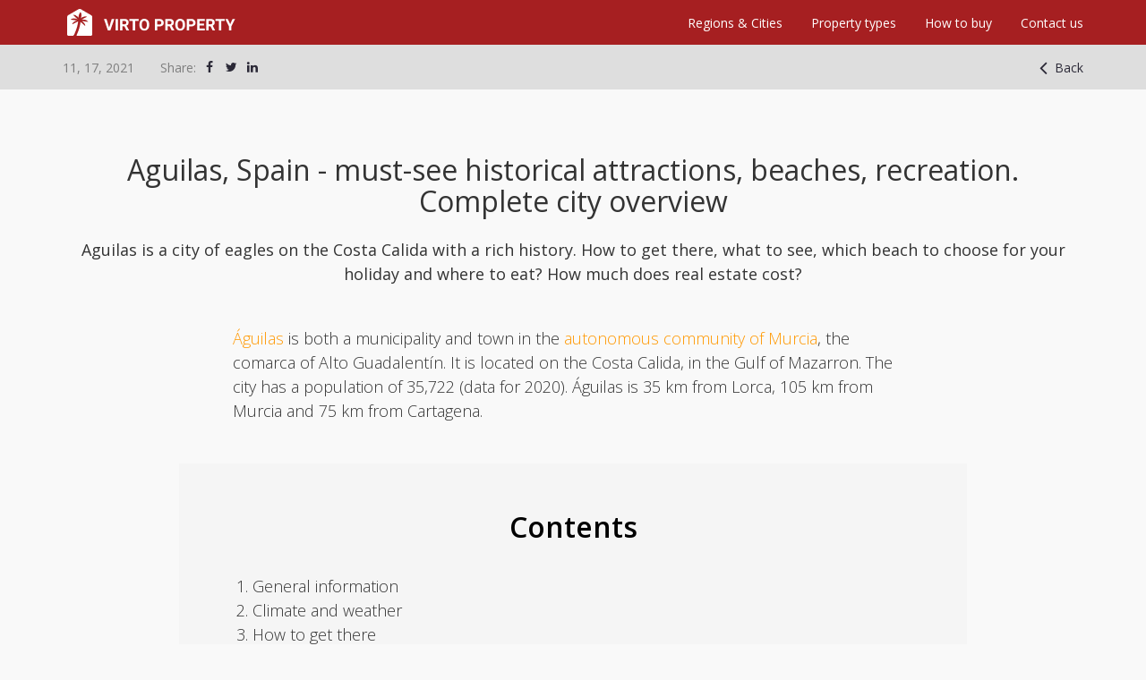

--- FILE ---
content_type: text/html; charset=utf-8
request_url: https://virtoproperty.com/area-guides/aguilas-city-in-spain-overview-and-useful-information
body_size: 46766
content:
<!DOCTYPE html>
<html lang="en" class="es-load">
<head>
  <link rel="apple-touch-icon" sizes="180x180" href="https://virtoproperty.com/themes/assets/images/design/apple-touch-icon.png"> 

  <link rel="icon" type="image/png" sizes="32x32" href="https://virtoproperty.com/themes/assets/images/design/favicon-32x32.png"> 

  <link rel="icon" type="image/png" sizes="16x16" href="https://virtoproperty.com/themes/assets/images/design/favicon-16x16.png"> 

  <link rel="manifest" href="https://virtoproperty.com/themes/assets/images/design/site.webmanifest"> 
  <script type="text/javascript">
var sdkInstance="appInsightsSDK";window[sdkInstance]="appInsights";var aiName=window[sdkInstance],aisdk=window[aiName]||function(e){function n(e){t[e]=function(){var n=arguments;t.queue.push(function(){t[e].apply(t,n)})}}var t={config:e};t.initialize=!0;var i=document,a=window;setTimeout(function(){var n=i.createElement("script");n.src=e.url||"https://az416426.vo.msecnd.net/scripts/b/ai.2.min.js",i.getElementsByTagName("script")[0].parentNode.appendChild(n)});try{t.cookie=i.cookie}catch(e){}t.queue=[],t.version=2;for(var r=["Event","PageView","Exception","Trace","DependencyData","Metric","PageViewPerformance"];r.length;)n("track"+r.pop());n("startTrackPage"),n("stopTrackPage");var s="Track"+r[0];if(n("start"+s),n("stop"+s),n("setAuthenticatedUserContext"),n("clearAuthenticatedUserContext"),n("flush"),!(!0===e.disableExceptionTracking||e.extensionConfig&&e.extensionConfig.ApplicationInsightsAnalytics&&!0===e.extensionConfig.ApplicationInsightsAnalytics.disableExceptionTracking)){n("_"+(r="onerror"));var o=a[r];a[r]=function(e,n,i,a,s){var c=o&&o(e,n,i,a,s);return!0!==c&&t["_"+r]({message:e,url:n,lineNumber:i,columnNumber:a,error:s}),c},e.autoExceptionInstrumented=!0}return t}(
  {
  instrumentationKey:"d843aa42-2640-4a9e-9cd2-d125e69e048b"
  }
  );window[aiName]=aisdk,aisdk.queue&&0===aisdk.queue.length&&aisdk.trackPageView({});
</script>

  <meta charset="utf-8"/>
  <meta http-equiv="X-UA-Compatible" content="IE=edge, chrome=1"/>
  <meta name="viewport" content="width=device-width, minimum-scale=1, maximum-scale=1, initial-scale=1, shrink-to-fit=no"/>

  

  <title>Águilas, Costa Calida in Murcia, Spain: detailed city guide and information for home buying and vacation planning | virtoproperty.com</title>

    
    <meta name="description" content=" Aguilas, Murcia, Spain. All you need to know about living and travelling: weather, history of the city. Where to stay, what to see, hotels, beaches, best food. Property prices | area guide by Virto Property"/>
  


  <meta property="og:type" content="article"/>
<meta property="og:url" content="https://virtoproperty.com/area-guides/aguilas-city-in-spain-overview-and-useful-information"/>
<meta property="og:site_name" content=""/><meta property="og:title" content="Aguilas, Spain - must-see historical attractions, beaches, recreation. Complete city overview"/><meta property="og:description" content="Aguilas is a city of eagles on the Costa Calida with a rich history. How to get there, what to see, which beach to choose for your holiday and where to eat? How much does real estate cost? "/><meta property="og:image" content="https://virtoproperty.com/assets/tilda/img/tild3034-3733-4937-a638-343362343233__guilas_danipuntocom.jpg">

  <link rel="canonical" href="https://virtoproperty.com/area-guides/aguilas-city-in-spain-overview-and-useful-information"/>
  
  

  <link rel="shortcut icon" href="https://virtoproperty.com/themes/assets/images/design/favicon.png" type="image/png"/>

  <style>
  @-webkit-keyframes load-spin {100%{-webkit-transform: rotate(360deg); transform: rotate(360deg)}}
  @keyframes load-spin {100%{-webkit-transform: rotate(360deg); transform: rotate(360deg)}}
  html.es-load body {overflow-x: hidden}
  html::after {
    content: ' ';
    background: #f9f9f9;
    position: fixed;
    left: 0;
    right: 0;
    top: 0;
    bottom: 0;
    transition: all .2s ease;
    -moz-transition: all .2s ease;
    -webkit-transition: all .2s ease
  }
  html.es-load::before {
    border-color: #737f92 transparent #737f92 #737f92;
    border-width: 4px;
    border-style: solid;
    border-radius: 50px;
    content: ' ';
    height: 40px;
    margin: -25px 0 0 -20px;
    left: 50%;
    position: fixed;
    z-index: 1091;
    top: 50%;
    width: 40px;
    -webkit-animation: load-spin 1s linear infinite;
    animation: load-spin 1s linear infinite;
    box-sizing: border-box;
  }
</style>

<link rel= "dns-prefetch" href="https://fonts.googleapis.com">
<link rel= "dns-prefetch" href="https://fonts.gstatic.com">
<link rel= "dns-prefetch" href="https://images.dmca.com">
<link rel= "dns-prefetch" href="https://www.google-analytics.com">
<link rel= "preconnect" href="https://fonts.googleapis.com">
<link rel= "preconnect" href="https://fonts.gstatic.com">
<link rel= "preconnect" href="https://images.dmca.com">
<link rel= "preconnect" href="https://www.google-analytics.com">



<link rel="stylesheet" href="https://virtoproperty.com/themes/assets/static/bundle/css/main.min.css?v=yd5ZsTtZBWZisXXodJreY6Q1aTwR3sVQUc7txPyQ8nk" media="print" onload="this.media='all'">
<noscript><link rel="stylesheet" href="https://virtoproperty.com/themes/assets/static/bundle/css/main.min.css?v=yd5ZsTtZBWZisXXodJreY6Q1aTwR3sVQUc7txPyQ8nk"></noscript>

<script>
  !function(){var t=window._page_data_={},o=[],c=0,u=0,a=function(n){return/\.?css(\?.*)?$/.test(n)},i=function(n){return n.includes("/bundle/js/modules/")},d=function(){document.documentElement.className=document.documentElement.className.replace(/\bes-load\b/g,"")};window.onload=function(){o.forEach(function(t){setTimeout(function(){var n=a(t),e=document.createElement(n?"link":"script");e[n?"href":"src"]=t,n?e.rel="stylesheet":(e.async=!1,i(t)&&(e.onload=function(){++u===c&&d()})),document.body.appendChild(e)},0)}),c||d()},window.PageData=function(n,e){return void 0===e?t[n]||null:t[n]=e},window.Attach=function(n){(Array.isArray(n)?n:n.split(/\s*,\s*/)).forEach(function(e){e&&!o.includes(e)&&(o.push(e),setTimeout(function(){var n=document.createElement("link");i(e)&&c++,n.rel="preload",n.href=e,n.as=a(e)?"style":"script",document.head.appendChild(n)},0))})}}();

  Attach([
    "https://virtoproperty.com/themes/assets/static/bundle/js/manifest.min.js?v=fv0LBNJqwDpRmh_ydQ_JLXbS76_vfgOw7YZc5YfSPAM",
    "https://virtoproperty.com/themes/assets/static/bundle/js/vendor.min.js?v=q7aHCyNKMNMXk5NnSUoGePDE0KCDE0tz4N4aj77HaFM",
    "https://virtoproperty.com/themes/assets/static/bundle/js/main.min.js?v=KPHhTEKmzYIRthYwIhPeo2US6kqteHSjcZQMYD-Eqq0",
    "https://virtoproperty.com/themes/assets/styles/vendor/fontawesome/font-awesome.min.css?v=Bnk73ptWvPuXfV19_EPHmgluNQTkCfg68F3E6_NTxZY",
    "https://fonts.googleapis.com/css?family=Open+Sans:300,400,600,700|Roboto+Condensed:400,700&display=swap",
    "https://virtoproperty.com/themes/assets/scripts/vendor/lazysizes.min.js?v=-c8C_o0l11xVyH842hVDZ70BF6IMHtrVbyeOCU_uJTw",
  ]);
</script>
  <script type="text/javascript" src="https://virtoproperty.com/themes/assets/scripts/vendor/tilda/jquery-1.10.2.min.js"></script>
<link rel="preload" href="https://www.google-analytics.com/analytics.js" as="script">
<link rel="preload" href="https://images.dmca.com/Badges/DMCABadgeHelper.min.js" as="script">

  <script>window.dataLayer = window.dataLayer || []; function gtag(){}</script>

<!-- Global site tag (gtag.js) - Google Analytics -->
    <script async src="https://www.googletagmanager.com/gtag/js?id=UA-490257-57"></script>
    <script>
      function gtag(){dataLayer.push(arguments);}
      gtag('js', new Date());
      gtag('config', 'UA-490257-57');
    </script><!-- Google Tag Manager -->
    <script>(function(w,d,s,l,i){w[l]=w[l]||[];w[l].push({'gtm.start':
          new Date().getTime(),event:'gtm.js'});var f=d.getElementsByTagName(s)[0],
        j=d.createElement(s),dl=l!='dataLayer'?'&l='+l:'';j.async=true;j.src=
        'https://www.googletagmanager.com/gtm.js?id='+i+dl;f.parentNode.insertBefore(j,f);
      })(window,document,'script','dataLayer','GTM-MZLLQ82');</script>
    <!-- End Google Tag Manager -->

  <script type="application/ld+json">
{
  "@context": "http://schema.org/",
  "@type" : "Organization",
  "url" : "https://virtoproperty.com/",
  "logo": "https://virtoproperty.com/images/design/logo.png"
}
</script>

<script type='application/ld+json'>
{
  "@context": "http://schema.org/",
  "@type": "RealEstateAgent",
  "url":"https://virtoproperty.com/",
  "currenciesAccepted": "EUR,GBP,USD",
  "logo":"https://virtoproperty.com/images/design/logo.png",
  "openingHours": [
  "Mo-Fr 10:00-20:00",
  "Sa 10:00-14:00"
],
  "priceRange": "50000-100000000EUR",
  "address": {
    "@type": "PostalAddress",
    "addressCountry": "Spain",
    "addressLocality": "Alicante",
    "addressRegion": "Alicante Province",
    "postalCode": "03002",
    "streetAddress": "Avinguda Juan Bautista Lafora, 1"
  },
  "email": "offers@virtoproperty.com",
  "telephone": "+34 722 27 89 12",
  "image": "https://virtoproperty.com/images/content/women.jpg",
  "name": "Virtoproperty",
  "sameAs": [
  "https://www.facebook.com/virtoproperty",
  "http://instagram.com/virtoproperty",
  "https://www.youtube.com/channel/UCMZPWnUPqtGRnDNNmhYlzKw"
]
}
</script><script type="application/ld+json">
  {
    "@context": "http://schema.org",
    "@type": "Article",
    
    "datePublished": "2021-11-09",
    "dateModified": "2021-11-17",
    "headline": "Aguilas, Spain - must-see historical attractions, beaches, recreation. Complete city overview",
    "description": "Aguilas is a city of eagles on the Costa Calida with a rich history. How to get there, what to see, which beach to choose for your holiday and where to eat? How much does real estate cost? ",
    
    "articleSection": "area-guides",
    
    "speakable": {
      "@type": "SpeakableSpecification",
      "xpath": [
        "/html/head/title",
        "/html/head/meta[@name='description']/@content"
      ]
    },
    "author": {
      "@context": "http://schema.org",
      "@type": "Person",
      "name": "VirtoProperty"
    },
    "publisher": {
      "@context": "http://schema.org",
      "@type": "Organization",
      "name": "VirtoProperty",
      "logo": {
        "@type": "ImageObject",
        "url": "https://virtoproperty.com/images/design/logo.png",
        "width": "140px",
        "height": "40px"
      }
    },
    "mainEntityOfPage": {
      "@context": "http://schema.org",
      "@type": "WebPage",
      "@id": "https://virtoproperty.com/area-guides/aguilas-city-in-spain-overview-and-useful-information"
    },
    "image": {
      "@type": "ImageObject",
      "url": "https://virtoproperty.com/assets/tilda/img/tild3034-3733-4937-a638-343362343233__guilas_danipuntocom.jpg"
    }
  }
  </script>
</head>

<body>
  <!-- Google Tag Manager (noscript) -->
  <noscript>
    <iframe src="https://www.googletagmanager.com/ns.html?id=GTM-MZLLQ82" height="0" width="0"
            style="display:none;visibility:hidden"></iframe>
  </noscript>
  <!-- End Google Tag Manager (noscript) -->

<!-- Layout -->
<div class="layout">
  <!-- Header -->
<header class="header">
  <nav class="navbar navbar-expand-lg navbar-dark bg-red">
  <div class="navbar-inner container">

    <a class="navbar-brand" href="/">
      <img src="https://virtoproperty.com/images/design/logo.png" alt="Virto Property">
    </a>

    <a class="navbar-toggle" data-name="navbarToggleSwitch">
      <span class="toggle-block"></span>
    </a>

    <ul class="navbar-nav ml-auto">
      <li class="nav-item">
        <div class="nav-link dropdown">
          <div class="nav-name dropdown-toggle" data-toggle="dropdown" aria-haspopup="true" aria-expanded="false">
            Regions & Cities
          </div>
          <div class="dropdown-menu">
            <div class="row"><div class="col-lg">
                  <ul class="navbar-nav flex-column">
                    
                      <li class="nav-item">
                        <a href="/property-for-sale/costa-blanca/" class="nav-link">Costa Blanca (all locations)</a>
                      </li>
                    
                      <li class="nav-item">
                        <a href="/property-for-sale/costa-blanca/valencia-alicante/altea" class="nav-link">Altea</a>
                      </li>
                    
                      <li class="nav-item">
                        <a href="/property-for-sale/costa-blanca/valencia-alicante/benidorm" class="nav-link">Benidorm</a>
                      </li>
                    
                      <li class="nav-item">
                        <a href="/property-for-sale/costa-blanca/valencia-alicante/benitachell" class="nav-link">Benitachell</a>
                      </li>
                    
                      <li class="nav-item">
                        <a href="/property-for-sale/costa-blanca/valencia-alicante/orihuela/cabo-roig-in-orihuela-costa" class="nav-link">Cabo Roig</a>
                      </li>
                    
                      <li class="nav-item">
                        <a href="/property-for-sale/costa-blanca/valencia-alicante/calpe" class="nav-link">Calpe</a>
                      </li>
                    
                  </ul>
                </div><div class="col-lg">
                  <ul class="navbar-nav flex-column">
                    
                      <li class="nav-item">
                        <a href="/property-for-sale/costa-blanca/valencia-alicante/area-de-rojales/ciudad-quesada" class="nav-link">Ciudad Quesada</a>
                      </li>
                    
                      <li class="nav-item">
                        <a href="/property-for-sale/costa-blanca/valencia-alicante/denia" class="nav-link">Denia</a>
                      </li>
                    
                      <li class="nav-item">
                        <a href="/property-for-sale/costa-blanca/valencia-alicante/elche-elx" class="nav-link">Elche/Elx</a>
                      </li>
                    
                      <li class="nav-item">
                        <a href="/property-for-sale/costa-blanca/valencia-alicante/finestrat" class="nav-link">Finestrat</a>
                      </li>
                    
                      <li class="nav-item">
                        <a href="/property-for-sale/costa-blanca/valencia-alicante/guardamar-del-segura" class="nav-link">Guardamar del Segura</a>
                      </li>
                    
                      <li class="nav-item">
                        <a href="/property-for-sale/costa-blanca/valencia-alicante/javea-xabia" class="nav-link">Jávea/Xàbia</a>
                      </li>
                    
                  </ul>
                </div><div class="col-lg">
                  <ul class="navbar-nav flex-column">
                    
                      <li class="nav-item">
                        <a href="/property-for-sale/costa-blanca/valencia-alicante/moraira" class="nav-link">Moraira</a>
                      </li>
                    
                      <li class="nav-item">
                        <a href="/property-for-sale/costa-blanca/valencia-alicante/orihuela/orihuela-costa" class="nav-link">Orihuela Costa</a>
                      </li>
                    
                      <li class="nav-item">
                        <a href="/property-for-sale/costa-blanca/valencia-alicante/orihuela/playa-flamenca-in-orihuela-costa" class="nav-link">Playa Flamenca</a>
                      </li>
                    
                      <li class="nav-item">
                        <a href="/property-for-sale/costa-blanca/valencia-alicante/teulada/" class="nav-link">Teulada</a>
                      </li>
                    
                      <li class="nav-item">
                        <a href="/property-for-sale/costa-blanca/valencia-alicante/torrevieja" class="nav-link">Torrevieja</a>
                      </li>
                    
                      <li class="nav-item">
                        <a href="/property-for-sale/costa-blanca/valencia-alicante/villajoyosa/" class="nav-link">Villajoyosa</a>
                      </li>
                    
                  </ul>
                </div><div class="col-lg">
                  <ul class="navbar-nav flex-column">
                    
                      <li class="nav-item">
                        <a href="/property-for-sale/costa-calida/" class="nav-link">Costa Calida (all locations)</a>
                      </li>
                    
                      <li class="nav-item">
                        <a href="/property-for-sale/costa-calida/murcia/cartagena" class="nav-link">Cartagena</a>
                      </li>
                    
                      <li class="nav-item">
                        <a href="/property-for-sale/costa-calida/murcia/mar-menor" class="nav-link">Mar Menor</a>
                      </li>
                    
                      <li class="nav-item">
                        <a href="/property-for-sale/costa-calida/murcia/san-pedro-del-pinatar" class="nav-link">San Pedro del Pinatar</a>
                      </li>
                    
                      <li class="nav-item">
                        <a href="/property-for-sale/costa-calida/murcia/san-javier" class="nav-link">San Javier</a>
                      </li>
                    
                      <li class="nav-item">
                        <a href="/property-for-sale/costa-de-valencia" class="nav-link">Costa de Valencia (all locations)</a>
                      </li>
                    
                  </ul>
                </div>
              
            </div>
          </div>
        </div>
      </li>

      <li class="nav-item">
        <div class="nav-link dropdown">
          <div class="nav-name dropdown-toggle" data-toggle="dropdown" aria-haspopup="true" aria-expanded="false">
            Property types
          </div>
          <div class="dropdown-menu">
            <div class="row"><div class="col-lg">
                  <ul class="navbar-nav flex-column">
                    <li class="nav-item nav-title">Apartments</li>
                    
                      <li class="nav-item">
                        <a href="/apartments-for-sale" class="nav-link">Apartments</a>
                      </li>
                    
                      <li class="nav-item">
                        <a href="/studios-for-sale" class="nav-link">Studios</a>
                      </li>
                    
                      <li class="nav-item">
                        <a href="/penthouses-for-sale" class="nav-link">Penthouses</a>
                      </li>
                    
                      <li class="nav-item">
                        <a href="/apartments-for-sale/resale" class="nav-link">Resale Apartments</a>
                      </li>
                    
                      <li class="nav-item">
                        <a href="/apartments-for-sale/newly-built" class="nav-link">Newly Built Apartments</a>
                      </li>
                    
                  </ul>
                </div><div class="col-lg">
                  <ul class="navbar-nav flex-column">
                    <li class="nav-item nav-title">Chalets & Bungalows</li>
                    
                      <li class="nav-item">
                        <a href="/bungalows-for-sale" class="nav-link">Bungalows</a>
                      </li>
                    
                      <li class="nav-item">
                        <a href="/chalets-for-sale" class="nav-link">Chalets</a>
                      </li>
                    
                      <li class="nav-item">
                        <a href="/duplexes-for-sale" class="nav-link">Duplexs</a>
                      </li>
                    
                      <li class="nav-item">
                        <a href="/townhouses-for-sale" class="nav-link">Townhouses</a>
                      </li>
                    
                  </ul>
                </div><div class="col-lg">
                  <ul class="navbar-nav flex-column">
                    <li class="nav-item nav-title">Villas & Houses</li>
                    
                      <li class="nav-item">
                        <a href="/villas-for-sale" class="nav-link">Villas</a>
                      </li>
                    
                      <li class="nav-item">
                        <a href="/houses-for-sale" class="nav-link">Houses</a>
                      </li>
                    
                      <li class="nav-item">
                        <a href="/detached-houses-for-sale" class="nav-link">Detached Houses</a>
                      </li>
                    
                      <li class="nav-item">
                        <a href="/fincas-for-sale" class="nav-link">Fincas</a>
                      </li>
                    
                      <li class="nav-item">
                        <a href="/building-plots-for-sale" class="nav-link">Building Plots</a>
                      </li>
                    
                  </ul>
                </div><div class="col-lg">
                  <ul class="navbar-nav flex-column">
                    <li class="nav-item nav-title">Other Types</li>
                    
                      <li class="nav-item">
                        <a href="/property-for-sale/newly-built" class="nav-link">New build</a>
                      </li>
                    
                      <li class="nav-item">
                        <a href="/property-for-sale/resale" class="nav-link">Resale</a>
                      </li>
                    
                      <li class="nav-item">
                        <a href="/property-for-sale/luxury" class="nav-link">Luxury</a>
                      </li>
                    
                      <li class="nav-item">
                        <a href="/property-for-sale/coastal" class="nav-link">Coastal</a>
                      </li>
                    
                      <li class="nav-item">
                        <a href="/property-for-sale/cheap" class="nav-link">Сheap</a>
                      </li>
                    
                      <li class="nav-item">
                        <a href="/property-for-sale" class="nav-link">All Proprety for Sale</a>
                      </li>
                    
                  </ul>
                </div></div>
          </div>
        </div>
      </li>

      <li class="nav-item">
        <div class="nav-link dropdown">
          <div class="nav-name dropdown-toggle" data-toggle="dropdown" aria-haspopup="true" aria-expanded="false">
            How to buy
          </div>
          <div class="dropdown-menu">
            <div class="row"><div class="col-lg">
                  <ul class="navbar-nav flex-column">
                    
                      <li class="nav-item">
                        <a href="/info" class="nav-link">Buying&Selling (All Articles)</a>
                      </li>
                    
                      <li class="nav-item">
                        <a href="/info/best-places-to-buy-property-in-spain" class="nav-link">Best Places to Buy Spanish Property</a>
                      </li>
                    
                      <li class="nav-item">
                        <a href="/info/checklist-before-buying-a-home-in-spain" class="nav-link">Choosing Property - Step by Step Guide</a>
                      </li>
                    
                      <li class="nav-item">
                        <a href="/info/buying-property-in-spain-costs-taxes-and-hidden-charges" class="nav-link">Buying Proprerty Process Explained</a>
                      </li>
                    
                      <li class="nav-item">
                        <a href="/info/owning-property-in-spain-taxes-and-running-costs-guide-examples" class="nav-link">Owning Property - Imortant things to know</a>
                      </li>
                    
                      <li class="nav-item">
                        <a href="/info/guide-to-selling-property-in-spain-taxes-and-costs" class="nav-link">Selling Proprety in Spain</a>
                      </li>
                    
                  </ul>
                </div><div class="col-lg">
                  <ul class="navbar-nav flex-column">
                    
                      <li class="nav-item">
                        <a href="/info/how-to-get-a-spanish-mortgage-guide" class="nav-link">Spanish Mortgage for Overseas Buyers</a>
                      </li>
                    
                      <li class="nav-item">
                        <a href="/info/utilities-in-spain-electricity-gas-water-costs" class="nav-link">Utility Costs in Spain</a>
                      </li>
                    
                      <li class="nav-item">
                        <a href="/info/how-to-open-a-bank-account-in-spain-guide" class="nav-link">Opening a Bank Account in Spain</a>
                      </li>
                    
                      <li class="nav-item">
                        <a href="/info/spanish-nie-number-guide-how-to-do-your-nie-application" class="nav-link">Spanish NIE Guide - How to Apply</a>
                      </li>
                    
                      <li class="nav-item">
                        <a href="/info/spanish-healthcare-system-for-expats" class="nav-link">Healthcare in Spain for Expats</a>
                      </li>
                    
                  </ul>
                </div><div class="col-lg-3 border-0">
                  
                  <a href="/info/guide-to-buying-spanish-property" class="nav-link pb-1 overflow-hidden">
                    <img data-src="https://virtoproperty.com/themes/assets/images/content/how-to-buy-article-1.jpg"
                         class="nav-link-article-pic mb-1 lazyload">
                    Guide to Buying Spanish Property
                  </a>
                </div><div class="col-lg-3 border-0">
                  
                  <a href="/info/spanish-property-market-analysis" class="nav-link pb-1 overflow-hidden">
                    <img data-src="https://virtoproperty.com/themes/assets/images/content/how-to-buy-article-2.jpg"
                         class="nav-link-article-pic mb-1 lazyload">
                    Spanish Property Market in 2025
                  </a>
                </div></div>
          </div>
        </div>
      </li>

      <li class="nav-item">
        <div class="nav-link dropdown">
          <div class="nav-name dropdown-toggle" data-toggle="dropdown" aria-haspopup="true" aria-expanded="false">
            Contact us
          </div>
          <div class="dropdown-menu">
            <div class="row"><div class="col-lg">
                  <ul class="navbar-nav flex-column">
                    
                      <li class="nav-item">
                        <a href="/about" class="nav-link">About VirtoProperty</a>
                      </li>
                    
                      <li class="nav-item">
                        <a href="/contact-us" class="nav-link">Contact Details</a>
                      </li>
                    
                      <li class="nav-item">
                        <a href="/contact-us#2" class="nav-link">Alicante Office</a>
                      </li>
                    
                  </ul>
                </div><div class="col-lg">
                  <ul class="navbar-nav flex-column">
                    
                      <li class="nav-item">
                        <a href="/contact-us#4" class="nav-link">Our Team</a>
                      </li>
                    
                      <li class="nav-item">
                        <a href="/contact-us#5" class="nav-link">Social Networks</a>
                      </li>
                    
                  </ul>
                </div><div class="col-lg-3 border-0">
                  
                  <a href="/contact-us#2" class="nav-link pb-1 overflow-hidden">
                    <img data-src="https://virtoproperty.com/themes/assets/images/content/alicante-office.jpg"
                         class="nav-link-article-pic mb-1 lazyload">
                    VirtoProperty in Alicante
                  </a>
                </div><div class="col-lg-3 border-0">
                  

                  <a href="/contact-us#2" class="nav-link pb-1 overflow-hidden">
                    <img data-src="https://virtoproperty.com/themes/assets/images/content/torrevieja-office.jpg"
                         class="nav-link-article-pic mb-1 lazyload">
                    VirtoProperty Main Office
                  </a>
                </div></div>
          </div>
        </div>
      </li>
    </ul>
  </div>
</nav>

<!-- Swipe global -->
<div class="swipe">

  <div class="swipe-header">
    <a class="swipe-close">
      <svg class="swipe-ico" xmlns="http://www.w3.org/2000/svg" width="16" height="16">
        <path fill-rule="evenodd" d="M14.828 2.585L9.414 7.999l5.414 5.415a.999.999 0 1 1-1.414 1.414L8 9.413l-5.415 5.415a1 1 0 0 1-1.414-1.415l5.414-5.414-5.414-5.414a1 1 0 0 1 1.414-1.414L8 6.585l5.414-5.414a.999.999 0 1 1 1.414 1.414z"></path>
      </svg>
    </a>
  </div>

  <div class="swipe-content">
    <div class="swipe-t">Menu</div>
    <ul class="navbar-nav ml-auto">
      <li class="nav-item">
        <div class="nav-link dropdown">
          <div class="nav-name dropdown-toggle">
            Regions & Cities
            <i class="dropdown-carret fa fa-angle-down"></i>
          </div>
          <div class="dropdown-menu">
            <ul class="navbar-nav flex-column">
                  <li class="nav-item">
                    <a href="/property-for-sale/costa-blanca/" class="nav-link">
                      <span class="nav-name">Costa Blanca (all locations)</span>
                    </a>
                  </li>
                
                  <li class="nav-item">
                    <a href="/property-for-sale/costa-blanca/valencia-alicante/altea" class="nav-link">
                      <span class="nav-name">Altea</span>
                    </a>
                  </li>
                
                  <li class="nav-item">
                    <a href="/property-for-sale/costa-blanca/valencia-alicante/benidorm" class="nav-link">
                      <span class="nav-name">Benidorm</span>
                    </a>
                  </li>
                
                  <li class="nav-item">
                    <a href="/property-for-sale/costa-blanca/valencia-alicante/benitachell" class="nav-link">
                      <span class="nav-name">Benitachell</span>
                    </a>
                  </li>
                
                  <li class="nav-item">
                    <a href="/property-for-sale/costa-blanca/valencia-alicante/orihuela/cabo-roig-in-orihuela-costa" class="nav-link">
                      <span class="nav-name">Cabo Roig</span>
                    </a>
                  </li>
                
                  <li class="nav-item">
                    <a href="/property-for-sale/costa-blanca/valencia-alicante/calpe" class="nav-link">
                      <span class="nav-name">Calpe</span>
                    </a>
                  </li>
                
                  <li class="nav-item">
                    <a href="/property-for-sale/costa-blanca/valencia-alicante/area-de-rojales/ciudad-quesada" class="nav-link">
                      <span class="nav-name">Ciudad Quesada</span>
                    </a>
                  </li>
                
                  <li class="nav-item">
                    <a href="/property-for-sale/costa-blanca/valencia-alicante/denia" class="nav-link">
                      <span class="nav-name">Denia</span>
                    </a>
                  </li>
                
                  <li class="nav-item">
                    <a href="/property-for-sale/costa-blanca/valencia-alicante/elche-elx" class="nav-link">
                      <span class="nav-name">Elche/Elx</span>
                    </a>
                  </li>
                
                  <li class="nav-item">
                    <a href="/property-for-sale/costa-blanca/valencia-alicante/finestrat" class="nav-link">
                      <span class="nav-name">Finestrat</span>
                    </a>
                  </li>
                
                  <li class="nav-item">
                    <a href="/property-for-sale/costa-blanca/valencia-alicante/guardamar-del-segura" class="nav-link">
                      <span class="nav-name">Guardamar del Segura</span>
                    </a>
                  </li>
                
                  <li class="nav-item">
                    <a href="/property-for-sale/costa-blanca/valencia-alicante/javea-xabia" class="nav-link">
                      <span class="nav-name">Jávea/Xàbia</span>
                    </a>
                  </li>
                
                  <li class="nav-item">
                    <a href="/property-for-sale/costa-blanca/valencia-alicante/moraira" class="nav-link">
                      <span class="nav-name">Moraira</span>
                    </a>
                  </li>
                
                  <li class="nav-item">
                    <a href="/property-for-sale/costa-blanca/valencia-alicante/orihuela/orihuela-costa" class="nav-link">
                      <span class="nav-name">Orihuela Costa</span>
                    </a>
                  </li>
                
                  <li class="nav-item">
                    <a href="/property-for-sale/costa-blanca/valencia-alicante/orihuela/playa-flamenca-in-orihuela-costa" class="nav-link">
                      <span class="nav-name">Playa Flamenca</span>
                    </a>
                  </li>
                
                  <li class="nav-item">
                    <a href="/property-for-sale/costa-blanca/valencia-alicante/teulada/" class="nav-link">
                      <span class="nav-name">Teulada</span>
                    </a>
                  </li>
                
                  <li class="nav-item">
                    <a href="/property-for-sale/costa-blanca/valencia-alicante/torrevieja" class="nav-link">
                      <span class="nav-name">Torrevieja</span>
                    </a>
                  </li>
                
                  <li class="nav-item">
                    <a href="/property-for-sale/costa-blanca/valencia-alicante/villajoyosa/" class="nav-link">
                      <span class="nav-name">Villajoyosa</span>
                    </a>
                  </li>
                
                  <li class="nav-item">
                    <a href="/property-for-sale/costa-calida/" class="nav-link">
                      <span class="nav-name">Costa Calida (all locations)</span>
                    </a>
                  </li>
                
                  <li class="nav-item">
                    <a href="/property-for-sale/costa-calida/murcia/cartagena" class="nav-link">
                      <span class="nav-name">Cartagena</span>
                    </a>
                  </li>
                
                  <li class="nav-item">
                    <a href="/property-for-sale/costa-calida/murcia/mar-menor" class="nav-link">
                      <span class="nav-name">Mar Menor</span>
                    </a>
                  </li>
                
                  <li class="nav-item">
                    <a href="/property-for-sale/costa-calida/murcia/san-pedro-del-pinatar" class="nav-link">
                      <span class="nav-name">San Pedro del Pinatar</span>
                    </a>
                  </li>
                
                  <li class="nav-item">
                    <a href="/property-for-sale/costa-calida/murcia/san-javier" class="nav-link">
                      <span class="nav-name">San Javier</span>
                    </a>
                  </li>
                
                  <li class="nav-item">
                    <a href="/property-for-sale/costa-de-valencia" class="nav-link">
                      <span class="nav-name">Costa de Valencia (all locations)</span>
                    </a>
                  </li>
                </ul>
          </div>
        </div>
      </li>

      <li class="nav-item">
        <div class="nav-link dropdown">
          <div class="nav-name dropdown-toggle">
            Property types
            <i class="dropdown-carret fa fa-angle-down"></i>
          </div>
          <div class="dropdown-menu">
            <ul class="navbar-nav flex-column"><li class="nav-item">
                  <div class="nav-link dropdown">
                    <div class="nav-name dropdown-toggle">
                      Apartments
                      <i class="dropdown-carret fa fa-angle-down"></i>
                    </div>
                    <div class="dropdown-menu">
                      <ul class="navbar-nav">
                        
                          <li class="nav-item">
                            <a href="/apartments-for-sale" class="nav-link">
                              <span class="nav-name">Apartments</span>
                            </a>
                          </li>
                        
                          <li class="nav-item">
                            <a href="/studios-for-sale" class="nav-link">
                              <span class="nav-name">Studios</span>
                            </a>
                          </li>
                        
                          <li class="nav-item">
                            <a href="/penthouses-for-sale" class="nav-link">
                              <span class="nav-name">Penthouses</span>
                            </a>
                          </li>
                        
                          <li class="nav-item">
                            <a href="/apartments-for-sale/resale" class="nav-link">
                              <span class="nav-name">Resale Apartments</span>
                            </a>
                          </li>
                        
                          <li class="nav-item">
                            <a href="/apartments-for-sale/newly-built" class="nav-link">
                              <span class="nav-name">Newly Built Apartments</span>
                            </a>
                          </li>
                        
                      </ul>
                    </div>
                  </div>
                </li><li class="nav-item">
                  <div class="nav-link dropdown">
                    <div class="nav-name dropdown-toggle">
                      Villas & Houses
                      <i class="dropdown-carret fa fa-angle-down"></i>
                    </div>
                    <div class="dropdown-menu">
                      <ul class="navbar-nav">
                        
                          <li class="nav-item">
                            <a href="/villas-for-sale" class="nav-link">
                              <span class="nav-name">Villas</span>
                            </a>
                          </li>
                        
                          <li class="nav-item">
                            <a href="/houses-for-sale" class="nav-link">
                              <span class="nav-name">Houses</span>
                            </a>
                          </li>
                        
                          <li class="nav-item">
                            <a href="/detached-houses-for-sale" class="nav-link">
                              <span class="nav-name">Detached Houses</span>
                            </a>
                          </li>
                        
                          <li class="nav-item">
                            <a href="/fincas-for-sale" class="nav-link">
                              <span class="nav-name">Fincas</span>
                            </a>
                          </li>
                        
                          <li class="nav-item">
                            <a href="/building-plots-for-sale" class="nav-link">
                              <span class="nav-name">Building Plots</span>
                            </a>
                          </li>
                        
                      </ul>
                    </div>
                  </div>
                </li><li class="nav-item">
                  <div class="nav-link dropdown">
                    <div class="nav-name dropdown-toggle">
                      Other Types
                      <i class="dropdown-carret fa fa-angle-down"></i>
                    </div>
                    <div class="dropdown-menu">
                      <ul class="navbar-nav">
                        
                          <li class="nav-item">
                            <a href="/property-for-sale/newly-built" class="nav-link">
                              <span class="nav-name">New build</span>
                            </a>
                          </li>
                        
                          <li class="nav-item">
                            <a href="/property-for-sale/resale" class="nav-link">
                              <span class="nav-name">Resale</span>
                            </a>
                          </li>
                        
                          <li class="nav-item">
                            <a href="/property-for-sale/luxury" class="nav-link">
                              <span class="nav-name">Luxury</span>
                            </a>
                          </li>
                        
                          <li class="nav-item">
                            <a href="/property-for-sale/coastal" class="nav-link">
                              <span class="nav-name">Coastal</span>
                            </a>
                          </li>
                        
                          <li class="nav-item">
                            <a href="/property-for-sale/cheap" class="nav-link">
                              <span class="nav-name">Сheap</span>
                            </a>
                          </li>
                        
                          <li class="nav-item">
                            <a href="/property-for-sale" class="nav-link">
                              <span class="nav-name">All Proprety for Sale</span>
                            </a>
                          </li>
                        
                      </ul>
                    </div>
                  </div>
                </li><li class="nav-item">
                  <div class="nav-link dropdown">
                    <div class="nav-name dropdown-toggle">
                      Chalets & Bungalows
                      <i class="dropdown-carret fa fa-angle-down"></i>
                    </div>
                    <div class="dropdown-menu">
                      <ul class="navbar-nav">
                        
                          <li class="nav-item">
                            <a href="/bungalows-for-sale" class="nav-link">
                              <span class="nav-name">Bungalows</span>
                            </a>
                          </li>
                        
                          <li class="nav-item">
                            <a href="/chalets-for-sale" class="nav-link">
                              <span class="nav-name">Chalets</span>
                            </a>
                          </li>
                        
                          <li class="nav-item">
                            <a href="/duplexes-for-sale" class="nav-link">
                              <span class="nav-name">Duplexs</span>
                            </a>
                          </li>
                        
                          <li class="nav-item">
                            <a href="/townhouses-for-sale" class="nav-link">
                              <span class="nav-name">Townhouses</span>
                            </a>
                          </li>
                        
                      </ul>
                    </div>
                  </div>
                </li></ul>
          </div>
        </div>
      </li>

      <li class="nav-item">
        <div class="nav-link dropdown">
          <div class="nav-name dropdown-toggle">
            How to buy
            <i class="dropdown-carret fa fa-angle-down"></i>
          </div>
          <div class="dropdown-menu">
            <ul class="navbar-nav flex-column">
                  <li class="nav-item">
                    <a href="/info" class="nav-link">
                      <span class="nav-name">Buying&Selling (All Articles)</span>
                    </a>
                  </li>
                
                  <li class="nav-item">
                    <a href="/info/best-places-to-buy-property-in-spain" class="nav-link">
                      <span class="nav-name">Best Places to Buy Spanish Property</span>
                    </a>
                  </li>
                
                  <li class="nav-item">
                    <a href="/info/checklist-before-buying-a-home-in-spain" class="nav-link">
                      <span class="nav-name">Choosing Property - Step by Step Guide</span>
                    </a>
                  </li>
                
                  <li class="nav-item">
                    <a href="/info/buying-property-in-spain-costs-taxes-and-hidden-charges" class="nav-link">
                      <span class="nav-name">Buying Proprerty Process Explained</span>
                    </a>
                  </li>
                
                  <li class="nav-item">
                    <a href="/info/owning-property-in-spain-taxes-and-running-costs-guide-examples" class="nav-link">
                      <span class="nav-name">Owning Property - Imortant things to know</span>
                    </a>
                  </li>
                
                  <li class="nav-item">
                    <a href="/info/guide-to-selling-property-in-spain-taxes-and-costs" class="nav-link">
                      <span class="nav-name">Selling Proprety in Spain</span>
                    </a>
                  </li>
                
                  <li class="nav-item">
                    <a href="/info/how-to-get-a-spanish-mortgage-guide" class="nav-link">
                      <span class="nav-name">Spanish Mortgage for Overseas Buyers</span>
                    </a>
                  </li>
                
                  <li class="nav-item">
                    <a href="/info/utilities-in-spain-electricity-gas-water-costs" class="nav-link">
                      <span class="nav-name">Utility Costs in Spain</span>
                    </a>
                  </li>
                
                  <li class="nav-item">
                    <a href="/info/how-to-open-a-bank-account-in-spain-guide" class="nav-link">
                      <span class="nav-name">Opening a Bank Account in Spain</span>
                    </a>
                  </li>
                
                  <li class="nav-item">
                    <a href="/info/spanish-nie-number-guide-how-to-do-your-nie-application" class="nav-link">
                      <span class="nav-name">Spanish NIE Guide - How to Apply</span>
                    </a>
                  </li>
                
                  <li class="nav-item">
                    <a href="/info/spanish-healthcare-system-for-expats" class="nav-link">
                      <span class="nav-name">Healthcare in Spain for Expats</span>
                    </a>
                  </li>
                
                  <li class="nav-item">
                    <a href="/info/guide-to-buying-spanish-property" class="nav-link">
                      <span class="nav-name">Guide to Buying Spanish Property</span>
                    </a>
                  </li>
                
                  <li class="nav-item">
                    <a href="/info/spanish-property-market-analysis" class="nav-link">
                      <span class="nav-name">Spanish Property Market in 2025</span>
                    </a>
                  </li>
                </ul>
          </div>
        </div>
      </li>

      <li class="nav-item">
        <div class="nav-link dropdown">
          <div class="nav-name dropdown-toggle">
            Contact us
            <i class="dropdown-carret fa fa-angle-down"></i>
          </div>
          <div class="dropdown-menu">
            <ul class="navbar-nav flex-column">
                  <li class="nav-item">
                    <a href="/about" class="nav-link">
                      <span class="nav-name">About VirtoProperty</span>
                    </a>
                  </li>
                
                  <li class="nav-item">
                    <a href="/contact-us" class="nav-link">
                      <span class="nav-name">Contact Details</span>
                    </a>
                  </li>
                
                  <li class="nav-item">
                    <a href="/contact-us#2" class="nav-link">
                      <span class="nav-name">Alicante Office</span>
                    </a>
                  </li>
                
                  <li class="nav-item">
                    <a href="/contact-us#4" class="nav-link">
                      <span class="nav-name">Our Team</span>
                    </a>
                  </li>
                
                  <li class="nav-item">
                    <a href="/contact-us#5" class="nav-link">
                      <span class="nav-name">Social Networks</span>
                    </a>
                  </li>
                
                  <li class="nav-item">
                    <a href="/contact-us#2" class="nav-link">
                      <span class="nav-name">VirtoProperty in Alicante</span>
                    </a>
                  </li>
                
                  <li class="nav-item">
                    <a href="/contact-us#2" class="nav-link">
                      <span class="nav-name">VirtoProperty Main Office</span>
                    </a>
                  </li>
                </ul>
          </div>
        </div>
      </li>

    </ul>
  </div>
</div>
<!-- End global swipe -->



  
    <!-- Nav links -->
<div class="navbar navbar-light bg-gray">

  

  <div class="navbar-inner container"><div class="d-none d-lg-block">
        <time class="pub-date" pubdate datetime="11/17/2021 11:05:10 AM">
          11, 17, 2021
        </time><!-- Share -->
<div class="share">
  <div class="share-t">Share:</div>

  <div class="share-list">
    
      <div class="share-item">
        <a target="_blank"
           href="//facebook.com/sharer.php?u=https://virtoproperty.com/area-guides/aguilas-city-in-spain-overview-and-useful-information"
           class="share-link"
           data-name="fb"
           data-orientation="Top"
           rel="noopener"
           aria-label="Facebook"
        >
          <i class="share-ico fa fa-facebook"></i>
        </a>
      </div>
      <div class="share-item">
        <a target="_blank"
           href="//twitter.com/share?url=https://virtoproperty.com/area-guides/aguilas-city-in-spain-overview-and-useful-information&amp;text=Aguilas, Spain - must-see historical attractions, beaches, recreation. Complete city overview"
           class="share-link"
           data-name="tw"
           data-orientation="Top"
           rel="noopener"
           aria-label="Twitter"
        >
          <i class="share-ico fa fa-twitter"></i>
        </a>
      </div>
      <div class="share-item">
        <a target="_blank"
           href="//linkedin.com/shareArticle?mini=true&url=https://virtoproperty.com/area-guides/aguilas-city-in-spain-overview-and-useful-information"
           class="share-link"
           data-name="linkedin"
           data-orientation="Top"
           rel="noopener"
           aria-label="Linkedin"
        >
          <i class="share-ico fa fa-linkedin"></i>
        </a>
      </div>
    
  </div>
</div>
<!-- End share -->
</div>
      
    

    <ul class="nav">
      <li class="nav-item">
        <a href="/" class="nav-link" data-name="back-url">
          <i class="nav-ico fa fa-angle-left"></i>
          <span class="nav-name">Back</span>
        </a>
      </li>
    </ul>
  </div>

</div>
<!-- End nav links -->

  
</header>
<!-- End header -->
<!-- Main -->
  <main class="main ">
    <div oncontextmenu="return false;" oncopy="return false" oncut="return false" style="user-select: none;">
  <div class="container">
    

  
    <div class="page-head my-4 pt-3">
      <h1 class="title">Aguilas, Spain - must-see historical attractions, beaches, recreation. Complete city overview</h1>
    </div>
  
    
      <div class="text-center" style="font-size:18px">
        Aguilas is a city of eagles on the Costa Calida with a rich history. How to get there, what to see, which beach to choose for your holiday and where to eat? How much does real estate cost? 
      </div>
    
  </div>
  
  <!--allrecords--><div id="allrecords" class="t-records" data-hook="blocks-collection-content-node" data-tilda-project-id="1141849" data-tilda-page-id="23351340" data-tilda-page-alias="area-guides/aguilas-city-in-spain-overview-and-useful-information" data-tilda-formskey="faff933c65d88929cd9f6521e57b29e3" data-blocks-animationoff="yes" data-tilda-lazy="yes"><div id="rec376949377" class="r t-rec t-rec_pt_45 t-rec_pb_15" style="padding-top:45px;padding-bottom:15px; " data-record-type="61" ><!-- T051 --><div class="t051"><div class="t-container"><div class="t-col t-col_8 t-prefix_2"><div class="t051__text t-text t-text_md" style="color:#333333;font-size:18px;line-height:1.55;font-family:'Open Sans';" field="text"><div style="text-align:left;" data-customstyle="yes"><a href="/property-for-sale/costa-calida/murcia-province/aguilas" target="_blank" style="">Águilas </a>is both a municipality and town in the <a href="/property-for-sale/costa-calida/murcia-province" target="_blank" style="">autonomous community of Murcia</a>, the comarca of Alto Guadalentín. It is located on the Costa Calida, in the Gulf of Mazarron. The city has a population of 35,722 (data for 2020). Águilas is 35 km from Lorca, 105 km from Murcia and 75 km from Cartagena.</div></div></div></div></div></div><div id="rec376989546" class="r t-rec" style=" " data-animationappear="off" data-record-type="217" ><div class="t190" style="position:fixed; z-index:100000; bottom:30px; left:30px; min-height:30px"> <a href="javascript:t190_scrollToTop()"> <svg xmlns="http://www.w3.org/2000/svg" xmlns:xlink="http://www.w3.org/1999/xlink" x="0px" y="0px" width="50px" height="50px" viewBox="0 0 48 48" enable-background="new 0 0 48 48" xml:space="preserve"> <g> <path style="fill:#a61f21;" d="M24,3.125c11.511,0,20.875,9.364,20.875,20.875S35.511,44.875,24,44.875S3.125,35.511,3.125,24S12.489,3.125,24,3.125 M24,0.125C10.814,0.125,0.125,10.814,0.125,24S10.814,47.875,24,47.875S47.875,37.186,47.875,24S37.186,0.125,24,0.125L24,0.125z"/> </g> <path style="fill:#a61f21;" d="M25.5,36.033c0,0.828-0.671,1.5-1.5,1.5s-1.5-0.672-1.5-1.5V16.87l-7.028,7.061c-0.293,0.294-0.678,0.442-1.063,0.442 c-0.383,0-0.766-0.146-1.058-0.437c-0.587-0.584-0.589-1.534-0.005-2.121l9.591-9.637c0.281-0.283,0.664-0.442,1.063-0.442 c0,0,0.001,0,0.001,0c0.399,0,0.783,0.16,1.063,0.443l9.562,9.637c0.584,0.588,0.58,1.538-0.008,2.122 c-0.589,0.583-1.538,0.58-2.121-0.008l-6.994-7.049L25.5,36.033z" /> </svg> </a></div><script> $(document).ready(function(){ $('.t190').css("display","none"); $(window).bind('scroll', t_throttle(function(){ if ($(window).scrollTop() > $(window).height()) { if($('.t190').css('display')=="none"){$('.t190').css("display","block");} }else{ if($('.t190').css('display')=="block"){$('.t190').css("display","none");} } }, 200)); }); </script></div><div id="rec376949378" class="r t-rec t-rec_pt_30 t-rec_pb_15" style="padding-top:30px;padding-bottom:15px; " data-record-type="248" ><!-- T220 --><div class="t220"><div class="t-container "> <div class="t-col t-col_8 t-prefix_2"> <div class="t220__textwrapper" style="background-color:#f5f5f5;"> <div style=""> <div class="t220__title t-heading t-heading_sm" style="color:#333333;font-size:32px;font-weight:600;" field="title"><div style="text-align:center;color:#000000;" data-customstyle="yes">Contents</div></div> <div field="text" class="t220__text t-text t-text_md " style="color:#333333;font-size:18px;"><ol><li><a href="#1" style="color: rgb(51, 51, 51);">General information</a></li><li><a href="#2" style="color: rgb(51, 51, 51);">Climate and weather</a></li><li><a href="#3" style="color: rgb(51, 51, 51);">How to get there</a></li><li><a href="#4" style="color: rgb(51, 51, 51);">Getting around the city</a></li><li><a href="#5" style="color: rgb(51, 51, 51);">History</a></li><li><a href="#6" style="color: rgb(51, 51, 51);">Beaches</a></li><li><a href="#7" style="color: rgb(51, 51, 51);">What to see in Águilas</a></li><li><a href="#8" style="color: rgb(51, 51, 51);">Museums</a></li><li><a href="#9" style="color: rgb(51, 51, 51);">Natural wonders</a></li><li><a href="#10" style="color: rgb(51, 51, 51);">Holidays and festivals</a></li><li><a href="#11" style="color: rgb(51, 51, 51);">Gastronomy and restaurants</a></li><li><a href="#12" style=""><span style="color: rgb(51, 51, 51);">Real Estate in Águilas</span></a></li></ol></div> </div> </div></div></div></div></div><div id="rec376949379" class="r t-rec t-rec_pt_0" style="padding-top:0px; " data-record-type="215" ><a name="1" style="font-size:0;"></a></div><div id="rec376949380" class="r t-rec t-rec_pt_90 t-rec_pb_60" style="padding-top:90px;padding-bottom:60px; " data-record-type="33" ><!-- T017 --><div class="t017"> <div class="t-container t-align_left"> <div class="t-col t-col_8 t-prefix_2"> <h2 class="t017__title t-title t-title_xxs" field="title" style="color:#333333;font-size:32px;">1. General information</h2> </div> </div></div></div><div id="rec376950741" class="r t-rec t-rec_pt_15 t-rec_pb_15" style="padding-top:15px;padding-bottom:15px; " data-record-type="3" ><!-- T107 --><div class="t107"> <div class="t-align_center" itemscope itemtype="http://schema.org/ImageObject"><meta itemprop="image" content="/assets/tilda/img/tild3337-6632-4565-b163-323736393733__view_of_the_promenad.jpg"><meta itemprop="caption" content="View of the promenade in the centre of Águilas"> <img src="/assets/tilda/img/tild3337-6632-4565-b163-323736393733__-__empty__view_of_the_promenad.jpg" data-original="/assets/tilda/img/tild3337-6632-4565-b163-323736393733__view_of_the_promenad.jpg" class="t107__width t-width t-width_8 t-img" imgfield="img" alt="View of the promenade in the centre of Águilas" /> <div class="t-container_8"><div class="t-col t-col_8 t107__title t-text" style="font-size:14px;line-height:1.55;font-family:'Open Sans';" field="title" itemprop="name">View of the promenade in the centre of Águilas</div></div> </div> </div></div><div id="rec376950913" class="r t-rec t-rec_pt_0 t-rec_pb_15" style="padding-top:0px;padding-bottom:15px; " data-record-type="61" ><!-- T051 --><div class="t051"><div class="t-container"><div class="t-col t-col_8 t-prefix_2"><div class="t051__text t-text t-text_md" style="color:#333333;font-size:18px;line-height:1.55;font-family:'Open Sans';" field="text"><div style="text-align:left;" data-customstyle="yes">The municipality of Águilas is surrounded by a series of mountain ranges separating it from the Guadalentín Valley: Lomo de Bass, Sierra de la Carrasquilla and Sierra de la Almenara, the latter of which is protected as a Zone of Special Protection for Birds (ZEPA) and an Area of Valuable Environment. Águilas includes El Talayón, the highest peak in the Sierra de la Almenara at 881 metres above sea level. Águilas, a beautiful port town, was once a Roman fishing port in the heart of Costa Calida. The city itself was founded during the Age of Enlightenment. From 1785 it began to function as a port town from which various products, including esparto, were exported. In the 19th century, Aguilas became an important mining enclave - the famous Hornillo jetty, from which iron, lead and silver were mined, has been preserved since then. <br /><br /> By the way, in Spanish, the city's name is pronounced with the accent on the first letter - Águilas. The name itself is derived from the Spanish word eagle. Incidentally, eagles are also found on the coats of arms of the Águilas football club and the town. In the city itself, the beautiful gardens of the centenary ficus trees in the Plaza de España (town square), the 19th-century town hall and the parish church of San José, home to the Virgen de los Dolores, created by Francisco Salzillo's school, are definitely worth a visit. At the top of the old town, on a promontory, stands the castle-fortress of San Juan de Águilas, built in 1579 to protect the settlement. At its foot, there is a port and an original lighthouse with black and white stripes, active since the mid-19th century. Águilas is also famous for its archaeological museum, Roman thermae and the 16th century watchtower Torre de Cope.</div></div></div></div></div></div><div id="rec376954287" class="r t-rec t-rec_pt_15 t-rec_pb_15" style="padding-top:15px;padding-bottom:15px; " data-record-type="3" ><!-- T107 --><div class="t107"> <div class="t-align_center" itemscope itemtype="http://schema.org/ImageObject"><meta itemprop="image" content="/assets/tilda/img/tild6533-3837-4038-b830-336366326537__flag_of_guilas.jpg"><meta itemprop="caption" content="Flag of Águilas"> <img src="/assets/tilda/img/tild6533-3837-4038-b830-336366326537__-__empty__flag_of_guilas.jpg" data-original="/assets/tilda/img/tild6533-3837-4038-b830-336366326537__flag_of_guilas.jpg" class="t107__width t-width t-width_8 t-img" imgfield="img" alt="Flag of Águilas" /> <div class="t-container_8"><div class="t-col t-col_8 t107__title t-text" style="font-size:14px;line-height:1.55;font-family:'Open Sans';" field="title" itemprop="name">An eagle is depicted on the coat of arms of the city's flag<br /></div></div> </div> </div></div><div id="rec376954108" class="r t-rec t-rec_pt_0 t-rec_pb_15" style="padding-top:0px;padding-bottom:15px; " data-record-type="61" ><!-- T051 --><div class="t051"><div class="t-container"><div class="t-col t-col_8 t-prefix_2"><div class="t051__text t-text t-text_md" style="color:#333333;font-size:18px;line-height:1.55;font-family:'Open Sans';" field="text"><div style="text-align:left;" data-customstyle="yes">But the most important thing to come and relax in this cosy town is the extensive 34 kilometres of coastline. Combined with the wonderful climate, this sunny coastline makes Águilas one of the main tourist destinations in Murcia. Here you can enjoy secluded, picturesque coves and beaches with mirror-like water (La Higuerica, La Carolina or Calabardina), Blue Flag city beaches (Las Delicias, La Colonia, Levante, Poniente). In addition, many of the coves in Águilas, especially those around Cabo Copé cape and the island of Fraile, provide some of the best snorkelling and diving around the Mediterranean. <br /><br />The main attraction around Águilas is the Cuatro Calas ('Four Bays'), a nature reserve of unusual beauty. This protected landscape is on the border between the Murcia region and the province of Almería. It is also part of the Cabo Cope y Puntas de Calnegre regional park located between the municipalities of Aguilas and Lorca.The economy of Águilas is mainly supported by summer tourism and intensive fruit farming (peaches, oranges, lemons, melons and watermelons) and greenhouse vegetables (tomatoes, lettuce, aubergine, courgettes, capers). Other economic sectors in the municipality include construction, fishing, shipyard activities (construction of fishing boats) and railway workshops, aquaculture (farming of fish such as Dorada and Lubina), hospitality and trade.</div></div></div></div></div></div><div id="rec376949389" class="r t-rec t-rec_pt_0" style="padding-top:0px; " data-record-type="215" ><a name="2" style="font-size:0;"></a></div><div id="rec376949390" class="r t-rec t-rec_pt_90 t-rec_pb_60" style="padding-top:90px;padding-bottom:60px; " data-record-type="33" ><!-- T017 --><div class="t017"> <div class="t-container t-align_left"> <div class="t-col t-col_8 t-prefix_2"> <h2 class="t017__title t-title t-title_xxs" field="title" style="color:#333333;font-size:32px;line-height:1.55;font-weight:600;font-family:'Open Sans';">2. Climate and weather</h2> </div> </div></div></div><div id="rec376949392" class="r t-rec t-rec_pt_0 t-rec_pb_15" style="padding-top:0px;padding-bottom:15px; " data-record-type="61" ><!-- T051 --><div class="t051"><div class="t-container"><div class="t-col t-col_8 t-prefix_2"><div class="t051__text t-text t-text_md" style="color:#333333;font-size:18px;line-height:1.55;font-family:'Open Sans';" field="text"><div style="text-align:left;" data-customstyle="yes"> Águilas has a warm and arid climate, with very mild temperatures in winter and very hot summers. <br /><br />The average annual temperature here exceeds 20ºC , and the rainfall is less than 200 mm. Summer has tropical nighttime temperatures (above 20ºC degrees), and daytime temperatures exceed 30ºC degrees throughout the summer. Winter temperatures rarely drop below 7ºC degrees. Average temperatures of July and August are 26-27ºC degrees and 12ºC degrees in January.<br /></div></div></div></div></div></div><div id="rec376949393" class="r t-rec t-rec_pt_15 t-rec_pb_0" style="padding-top:15px;padding-bottom:0px; " data-record-type="128" ><!-- T120 --><div class="t120"> <div class="t-container t-align_left"> <div class="t-col t-col_8 t-prefix_2"> <h3 class="t120__title t-heading t-heading_sm" field="title" style="font-size:24px;">Average monthly temperature in Aguilas</h3> </div> </div></div></div><div id="rec376949391" class="r t-rec t-rec_pt_15 t-rec_pb_15" style="padding-top:15px;padding-bottom:15px; " data-record-type="3" ><!-- T107 --><div class="t107"> <div class="t-align_center" itemscope itemtype="http://schema.org/ImageObject"><meta itemprop="image" content="/assets/tilda/img/tild6539-6436-4539-b433-613338666164__climate_data_for_gui.png"><meta itemprop="caption" content="annual temperature graph in Aguilas"> <img src="/assets/tilda/img/tild6539-6436-4539-b433-613338666164__-__empty__climate_data_for_gui.png" data-original="/assets/tilda/img/tild6539-6436-4539-b433-613338666164__climate_data_for_gui.png" class="t107__width t-width t-width_8 t-img" imgfield="img" alt="annual temperature graph in Aguilas" /> <div class="t-container_8"><div class="t-col t-col_8 t107__title t-text" style="font-size:14px;line-height:1.55;font-family:'Open Sans';" field="title" itemprop="name">Average monthly temperature in Aguilas</div></div> </div> </div></div><div id="rec376967735" class="r t-rec t-rec_pt_0 t-rec_pb_15" style="padding-top:0px;padding-bottom:15px; " data-record-type="61" ><!-- T051 --><div class="t051"><div class="t-container"><div class="t-col t-col_8 t-prefix_2"><div class="t051__text t-text t-text_md" style="color:#333333;font-size:18px;line-height:1.55;font-family:'Open Sans';" field="text"><div style="text-align:left;" data-customstyle="yes">Rain is distributed in the interseasonal months: autumn (October-November) and spring (March-April). The Mediterranean climate can occasionally experience cold spells, heavy rain and flooding such as that experienced in Águilas in August 2010.The sea temperature reaches an average of 25ºC during August, the hottest time of the year.<br /></div></div></div></div></div></div><div id="rec376968295" class="r t-rec t-rec_pt_15 t-rec_pb_0" style="padding-top:15px;padding-bottom:0px; " data-record-type="128" ><!-- T120 --><div class="t120"> <div class="t-container t-align_left"> <div class="t-col t-col_8 t-prefix_2"> <h3 class="t120__title t-heading t-heading_sm" field="title" style="font-size:24px;">Weather in Águilas, Spain. Forecast for the next seven days</h3> </div> </div></div></div><div id="rec376949394" class="r t-rec t-rec_pt_30 t-rec_pb_30" style="padding-top:30px;padding-bottom:30px; " data-animationappear="off" data-record-type="131" ><!-- T123 --><div class="t123" ><div class="t-container "><div class="t-col t-col_8 t-prefix_2">
			<a class="weatherwidget-io" href="https://forecast7.com/en/37d41n1d58/aguilas/" data-label_1="Aguilas" data-label_2="WEATHER" data-theme="beige" >Aguilas WEATHER</a>
<script>
!function(d,s,id){var js,fjs=d.getElementsByTagName(s)[0];if(!d.getElementById(id)){js=d.createElement(s);js.id=id;js.src='https://weatherwidget.io/js/widget.min.js';fjs.parentNode.insertBefore(js,fjs);}}(document,'script','weatherwidget-io-js');
</script>
			 
			</div> </div></div></div><div id="rec376949395" class="r t-rec t-rec_pt_0" style="padding-top:0px; " data-record-type="215" ><a name="3" style="font-size:0;"></a></div><div id="rec376949396" class="r t-rec t-rec_pt_90 t-rec_pb_60" style="padding-top:90px;padding-bottom:60px; " data-record-type="33" ><!-- T017 --><div class="t017"> <div class="t-container t-align_left"> <div class="t-col t-col_8 t-prefix_2"> <h2 class="t017__title t-title t-title_xxs" field="title" style="color:#333333;font-size:32px;font-weight:600;font-family:'Open Sans';">3. How to get there</h2> </div> </div></div></div><div id="rec376949398" class="r t-rec t-rec_pt_0 t-rec_pb_15" style="padding-top:0px;padding-bottom:15px; " data-record-type="61" ><!-- T051 --><div class="t051"><div class="t-container"><div class="t-col t-col_8 t-prefix_2"><div class="t051__text t-text t-text_md" style="color:#333333;font-size:18px;line-height:1.55;font-family:'Open Sans';" field="text"><div style="text-align:left;" data-customstyle="yes"> It takes 20 minutes to get from Murcia airport to the city of Murcia by Interbus from the terminal. The cost of the trip is 5 euros. Then change to a train: RENFE trains run from Murcia Del Carmen station to Águilas. The journey time will be 1 hour and 50 minutes. <br /><br /> From Almería airport, take the ALSA bus in 2 hours and 15 minutes. <br /><br />From Alicante, there are also ALSA buses via Murcia. The bus journey to Murcia from the terminal costs 5.37 euros and takes 55 minutes. The train to Murcia takes 1 hour and 15 minutes and costs from 10 euros one way. For information on fares and timetables, check the carrier's websites.</div></div></div></div></div></div><div id="rec376963549" class="r t-rec t-rec_pt_15 t-rec_pb_0" style="padding-top:15px;padding-bottom:0px; " data-record-type="128" ><!-- T120 --><div class="t120"> <div class="t-container t-align_left"> <div class="t-col t-col_8 t-prefix_2"> <h3 class="t120__title t-heading t-heading_sm" field="title" style="font-size:24px;">Águilas on the map of Spain</h3> </div> </div></div></div><div id="rec376963073" class="r t-rec t-rec_pt_45 t-rec_pb_45" style="padding-top:45px;padding-bottom:45px; " data-record-type="125" ><!-- T117 --><div class="t117"><div class="t-width t-width_8 t-margin_auto"><div class="t-map-lazyload t117_map" data-maplazy-load="false" style="background-color:rgb(229, 227, 223);"><div class="t-map" id="separateMap376963073" data-map-language="" data-map-x="55.751979" data-map-y="37.617499" data-map-zoom="14" style="width:100%; height:500px;" ></div><script type="text/javascript"> var arMapMarkers376963073 = [ { title:"Águilas", descr:"", lat:"37.41178519664219", lng:"-1.5820274853298686", }, ];
$(document).ready(function() { t_map_lazyload_add_map(); $(window).bind('scroll', t_throttle(t_map_lazyload_add_map, 300)); function t_map_lazyload_add_map() { var windowHeight = $(window).height(); var scrollDiffHeigth = 700; var rec = $('#rec' + 376963073); var map = rec.find('.t-map-lazyload'); if (map.length != 0) { var blockTop = map.offset().top; if ($(window).scrollTop() > blockTop - windowHeight - scrollDiffHeigth) { if (map.attr('data-maplazy-load') == 'false') { map.attr('data-maplazy-load', 'true'); t_onFuncLoad('t_appendGoogleMap', function () { t_appendGoogleMap("376963073","AIzaSyAC0TajNIsnBJH6CYKgG3bukahrJhwG0GA"); }); } } } }
});</script></div></div></div></div><div id="rec376949399" class="r t-rec t-rec_pt_0" style="padding-top:0px; " data-record-type="215" ><a name="4" style="font-size:0;"></a></div><div id="rec376978763" class="r t-rec t-rec_pt_90 t-rec_pb_60" style="padding-top:90px;padding-bottom:60px; " data-record-type="33" ><!-- T017 --><div class="t017"> <div class="t-container t-align_left"> <div class="t-col t-col_8 t-prefix_2"> <h2 class="t017__title t-title t-title_xxs" field="title" style="color:#333333;font-size:32px;font-weight:600;font-family:'Open Sans';">4. Getting around the city</h2> </div> </div></div></div><div id="rec376949409" class="r t-rec t-rec_pt_15 t-rec_pb_15" style="padding-top:15px;padding-bottom:15px; " data-record-type="3" ><!-- T107 --><div class="t107"> <div class="t-align_center" itemscope itemtype="http://schema.org/ImageObject"><meta itemprop="image" content="/assets/tilda/img/tild3738-3064-4166-b863-333036393664__railway_station_of_g.jpg"><meta itemprop="caption" content="The railway station of Águilas is also home to a small museum"> <img src="/assets/tilda/img/tild3738-3064-4166-b863-333036393664__-__empty__railway_station_of_g.jpg" data-original="/assets/tilda/img/tild3738-3064-4166-b863-333036393664__railway_station_of_g.jpg" class="t107__width t-width t-width_8 t-img" imgfield="img" alt="The railway station of Águilas is also home to a small museum" /> <div class="t-container_8"><div class="t-col t-col_8 t107__title t-text" style="font-size:14px;line-height:1.55;font-family:'Open Sans';" field="title" itemprop="name">The railway station of Águilas is also home to a small museum<br /></div></div> </div> </div></div><div id="rec376949410" class="r t-rec t-rec_pt_0 t-rec_pb_15" style="padding-top:0px;padding-bottom:15px; " data-record-type="61" ><!-- T051 --><div class="t051"><div class="t-container"><div class="t-col t-col_8 t-prefix_2"><div class="t051__text t-text t-text_md" style="color:#333333;font-size:18px;line-height:1.55;font-family:'Open Sans';" field="text"><div style="text-align:left;" data-customstyle="yes"> Cercanías trains of the Murcia C-2 line pass through Aguilas, connecting the municipality with Madrid, Lorca, Pulpí, Almendricos, Puerto Lumbreras and other cities. <br /><br /> The bus station is next to the Aguilas train station. Buses run regularly to Lorca, Murcia, Madrid, Bolnuevo, Mazarron, Cartagena and Almeria. In addition, there are several city bus lines in the municipality. <br /><br /> The closest airport to Águilasis the international airport of the Murcia region (97 km). A little further is the airport of Almería (122 km) and Alicante-Elche airport (172 km).Águilas has three seaports. Two of them are for recreation and sports: the newly built marina Club Náutico de Águilas and the marina Juan Montiel. The third is a fishing port to moor a boat. Nowadays, it is not used commercially, and it has become a port for sport fishing. The port is located at the foot of San Juan de las Águilas Castle, near the Punta Negra lighthouse. <br /><br /> <br /></div></div></div></div></div></div><div id="rec376949407" class="r t-rec t-rec_pt_0" style="padding-top:0px; " data-record-type="215" ><a name="5" style="font-size:0;"></a></div><div id="rec376978707" class="r t-rec t-rec_pt_90 t-rec_pb_60" style="padding-top:90px;padding-bottom:60px; " data-record-type="33" ><!-- T017 --><div class="t017"> <div class="t-container t-align_left"> <div class="t-col t-col_8 t-prefix_2"> <h2 class="t017__title t-title t-title_xxs" field="title" style="color:#333333;font-size:32px;font-weight:600;font-family:'Open Sans';">5. History</h2> </div> </div></div></div><div id="rec376965234" class="r t-rec t-rec_pt_15 t-rec_pb_15" style="padding-top:15px;padding-bottom:15px; " data-record-type="3" ><!-- T107 --><div class="t107"> <div class="t-align_center" itemscope itemtype="http://schema.org/ImageObject"><meta itemprop="image" content="/assets/tilda/img/tild3535-3164-4337-a135-643464383162__museo-arqueologico-a.jpg"><meta itemprop="caption" content="ancient bas-reliefs with faces from the museum of archeology in Aguilas"> <img src="/assets/tilda/img/tild3535-3164-4337-a135-643464383162__-__empty__museo-arqueologico-a.jpg" data-original="/assets/tilda/img/tild3535-3164-4337-a135-643464383162__museo-arqueologico-a.jpg" class="t107__width t-width t-width_8 t-img" imgfield="img" alt="ancient bas-reliefs with faces from the museum of archeology in Aguilas" /> <div class="t-container_8"><div class="t-col t-col_8 t107__title t-text" style="font-size:14px;line-height:1.55;font-family:'Open Sans';" field="title" itemprop="name">Aguilas has a lot of rich culture and history</div></div> </div> </div></div><div id="rec376949401" class="r t-rec t-rec_pt_0 t-rec_pb_15" style="padding-top:0px;padding-bottom:15px; " data-record-type="61" ><!-- T051 --><div class="t051"><div class="t-container"><div class="t-col t-col_8 t-prefix_2"><div class="t051__text t-text t-text_md" style="color:#333333;font-size:18px;line-height:1.55;font-family:'Open Sans';" field="text"><div style="text-align:left;" data-customstyle="yes">The first human settlement on the municipality site dates back to the 2nd to 1st centuries B.C. It was under the control of the Roman Republic as a strategically crucial coastal area for the delivery of minerals from the surrounding mountains.<br /> <br /> During the medieval period, the city belonged to the independent Emirate of Córdoba and later to the Caliphate of Córdoba. In the 11th century, it was under the muslims. <br /> During the Christian Reconquista, Águilas was finally incorporated into the Kingdom of Murcia, part of the Crown of Castile.<br /> <br /> During the Bourbon restoration, in the late 19th and early 20th centuries, a large British colony arrived in the town for large-scale mining operations. With an investment of British capital, the Great Southern of Spain Railway Company Limited built a railway line between Lorca, Baza and Águilas to bring esparto and minerals to the port. It was then that the famous Hornillo jetty was constructed in iron and concrete, becoming an outstanding engineering project of the time.<br /> <br /> From the 1920s onwards, the mining crisis led to a decline in population and emigration, which continued until the 1950s and 1960s. People left mainly for Catalonia, southern France, Switzerland and Germany. However, from the middle of the 20th century, with the spread of intensive greenhouse agriculture and the development of beach tourism, as well as improved transport infrastructure (construction of motorways and highways), there came a turning point after which the city's population began to grow. <br /></div></div></div></div></div></div><div id="rec376949412" class="r t-rec t-rec_pt_0" style="padding-top:0px; " data-record-type="215" ><a name="6" style="font-size:0;"></a></div><div id="rec376949413" class="r t-rec t-rec_pt_90 t-rec_pb_60" style="padding-top:90px;padding-bottom:60px; " data-record-type="33" ><!-- T017 --><div class="t017"> <div class="t-container t-align_left"> <div class="t-col t-col_8 t-prefix_2"> <h2 class="t017__title t-title t-title_xxs" field="title" style="color:#333333;font-size:32px;">6. Beaches <br /></h2> </div> </div></div></div><div id="rec377155683" class="r t-rec t-rec_pt_15 t-rec_pb_15" style="padding-top:15px;padding-bottom:15px; " data-record-type="3" ><!-- T107 --><div class="t107"> <div class="t-align_center" itemscope itemtype="http://schema.org/ImageObject"><meta itemprop="image" content="/assets/tilda/img/tild3361-3562-4932-b730-353932386665__playa_de_poniente.jpg"><meta itemprop="caption" content="Playa de Poniente in Aguilas"> <img src="/assets/tilda/img/tild3361-3562-4932-b730-353932386665__-__empty__playa_de_poniente.jpg" data-original="/assets/tilda/img/tild3361-3562-4932-b730-353932386665__playa_de_poniente.jpg" class="t107__width t-width t-width_8 t-img" imgfield="img" alt="Playa de Poniente in Aguilas" /> <div class="t-container_8"><div class="t-col t-col_8 t107__title t-text" style="font-size:14px;line-height:1.55;font-family:'Open Sans';" field="title" itemprop="name">Playa de Poniente (photo by flickr.com/photos/jotomo62)</div></div> </div> </div></div><div id="rec377156587" class="r t-rec t-rec_pt_0 t-rec_pb_15" style="padding-top:0px;padding-bottom:15px; " data-record-type="61" ><!-- T051 --><div class="t051"><div class="t-container"><div class="t-col t-col_8 t-prefix_2"><div class="t051__text t-text t-text_md" style="color:#333333;font-size:18px;line-height:1.55;font-family:'Open Sans';" field="text"><div style="text-align:left;" data-customstyle="yes"> Four city beaches of Aguilas have been awarded the blue flag: Poniente, Levante, Las Delicias and La Colonia. <br /><br /> A breakwater separates the sand and gravel beach of Playa Poniente; its length is 1,100 meters, and width is 50 meters. Located within the city limits, facing south, the beach stretches from La Colonia to La Casica Verde. The entrance to the sea is smooth, sometimes with a sharp drop, especially in the central part. The beach is equipped with toilets, foot showers, garbage cans, telephones, sports and a playground. Vacationers have a fantastic view of the San Juan de las Aguilas Castle and can get a snack at the nearby restaurants. In addition to the beautiful fortress view, the beach bars and restaurants are also available at Levante beach. There are also facilities for various sports such as beach soccer, volleyball and windsurfing. <br /><br /> The 450 meters long Levante beach is located in the centre of the city, between the marina of Club Náutico and the fishing port of Aguilas.<br /></div></div></div></div></div></div><div id="rec377156447" class="r t-rec t-rec_pt_15 t-rec_pb_15" style="padding-top:15px;padding-bottom:15px; " data-record-type="3" ><!-- T107 --><div class="t107"> <div class="t-align_center" itemscope itemtype="http://schema.org/ImageObject"><meta itemprop="image" content="/assets/tilda/img/tild6435-3238-4037-a365-623231646163__aguilas_playa_las_de.jpg"><meta itemprop="caption" content="Playa Las Delicias in Aguilas"> <img src="/assets/tilda/img/tild6435-3238-4037-a365-623231646163__-__empty__aguilas_playa_las_de.jpg" data-original="/assets/tilda/img/tild6435-3238-4037-a365-623231646163__aguilas_playa_las_de.jpg" class="t107__width t-width t-width_8 t-img" imgfield="img" alt="Playa Las Delicias in Aguilas" /> <div class="t-container_8"><div class="t-col t-col_8 t107__title t-text" style="font-size:14px;line-height:1.55;font-family:'Open Sans';" field="title" itemprop="name">Playa Las Delicias</div></div> </div> </div></div><div id="rec376949414" class="r t-rec t-rec_pt_0 t-rec_pb_15" style="padding-top:0px;padding-bottom:15px; " data-record-type="61" ><!-- T051 --><div class="t051"><div class="t-container"><div class="t-col t-col_8 t-prefix_2"><div class="t051__text t-text t-text_md" style="color:#333333;font-size:18px;line-height:1.55;font-family:'Open Sans';" field="text"><div style="text-align:left;" data-customstyle="yes">The highlight of Las Delicias beach is the beautiful promenade with palm trees. There are rocky cliffs on one side of it, and on the other, there is a picturesque view of San Juan Castle. Usually, boats come in here and drop anchor for a few days. Here you can go windsurfing or play beach volleyball. The beach, which stretches between the Sea Club and Cape La Aguilica, is 800 meters long and 50 meters wide. It is one of the best beaches in the city, it covers almost the entire Levante bay, which is considered the most beautiful in the Mediterranean.<br /><br />Playa La Colonia is surrounded by gardens, palm trees and recreational areas. It starts from the hill on which stands the castle of Las Águilas. The entrance to the sea is smooth and ideal for swimming with children. The beach is 575 m long and 60 m wide. <br /><br /> Between the municipality of Pulpí (Almería province) and Águilasis the small, 150m long beach of Los Cocedores (Playa de Los Cocedores), also known as Cala Cerrada. <br /><br /> It is a beach with calm, crystal clear waters, impressive coastal cliffs and natural pools, ideal for children who can not swim. <br /><br /> Los Cocedores beach is 5.5 km from the city, in a truly heavenly place. The crescent-shaped sandy beach is surrounded by wind-protected mountains of unique rocks - on one side a black stone of volcanic origin, and on the other a yellow one with remains of fossil sands. <br /><br /> La Carolina beach has a Blue Flag award and has well-deserved popularity with vacationers. The beach is well accessible - there is a path to the coast from the main road. From the shore, there is a beautiful view of the town and the cape with the castle. The sand at Carolina beach is very fine and pleasant, and the entrance to the sea is smooth. This beach is part of the protected natural landscape "Cuatro Calas", the smallest of the four bays of the reserve.Higuerica beach of fine sand is located in a natural environment, 4.5 km from the city. It is also a part of the protected area of Cuatro Calas. The beach is well protected from the west winds. On the opposite, there is a small rocky island with sharp edges, known among fishermen as "La Cama de los Novios". The beach is 225m long and 47m wide. The south-facing Playa de Calarreona beach is the longest and widest in the area (490 m long, 45 m wide), with small dunes in the adjacent saltmarshes. A small cape in the centre, on which the Calarreona hostel is located, divides it into Calarreona las Tortugas (western part) and Calarreona la Cabaña (eastern part).<br /></div></div></div></div></div></div><div id="rec377157887" class="r t-rec t-rec_pt_15 t-rec_pb_15" style="padding-top:15px;padding-bottom:15px; " data-record-type="3" ><!-- T107 --><div class="t107"> <div class="t-align_center" itemscope itemtype="http://schema.org/ImageObject"><meta itemprop="image" content="/assets/tilda/img/tild3437-3261-4337-b231-653032623162__playa_del_hornillo__.jpg"><meta itemprop="caption" content="Playa del Hornillo in Aguilas"> <img src="/assets/tilda/img/tild3437-3261-4337-b231-653032623162__-__empty__playa_del_hornillo__.jpg" data-original="/assets/tilda/img/tild3437-3261-4337-b231-653032623162__playa_del_hornillo__.jpg" class="t107__width t-width t-width_8 t-img" imgfield="img" alt="Playa del Hornillo in Aguilas" /> <div class="t-container_8"><div class="t-col t-col_8 t107__title t-text" style="font-size:14px;line-height:1.55;font-family:'Open Sans';" field="title" itemprop="name">Playa del Hornillo (photo by flickr.com/photos/danipuntocom)</div></div> </div> </div></div><div id="rec377160216" class="r t-rec t-rec_pt_0 t-rec_pb_15" style="padding-top:0px;padding-bottom:15px; " data-record-type="61" ><!-- T051 --><div class="t051"><div class="t-container"><div class="t-col t-col_8 t-prefix_2"><div class="t051__text t-text t-text_md" style="color:#333333;font-size:18px;line-height:1.55;font-family:'Open Sans';" field="text"><div style="text-align:left;" data-customstyle="yes">Hornillo beach is located along a small bay at one end of which is Amarilla beach and the small island of Fraile, and at the other end is the former industrial pier of Hornillo. Thanks to railway proximity, this beach is popular with Lorca residents.In front of the beach, there is a beautiful Gaudí-style mosaic staircase of bright mosaics that leads to an observation deck with gardens and benches, and an esplanade where the Ave María chapel is located. This complex, called Rincón del Hornillo, is the work of the Murcian artist Juan Martínez Asensio. <br /><br /> Next to Hornillo Beach, there is a large shopping centre, "Águilas Plaza", with parking nearby. <br /><br /> On the east side, Cabo de Cope Cape protects Playa de Calabardina beach. It is the ultimate place for anchoring boats.The 450 m long and 30 m wide beach with fine sand, smooth entrance to the sea and clear water faces south. Today, the old jetty used for boat trips by small boats and diving clubs is a witness to the times when the fishermen unloaded the hauls of Almadraba: mackerel, tuna, Atlantic bonito.<br /></div></div></div></div></div></div><div id="rec376949425" class="r t-rec t-rec_pt_0" style="padding-top:0px; " data-record-type="215" ><a name="7" style="font-size:0;"></a></div><div id="rec376949426" class="r t-rec t-rec_pt_90 t-rec_pb_60" style="padding-top:90px;padding-bottom:60px; " data-record-type="33" ><!-- T017 --><div class="t017"> <div class="t-container t-align_left"> <div class="t-col t-col_8 t-prefix_2"> <h2 class="t017__title t-title t-title_xxs" field="title" style="color:#333333;font-size:32px;">7. What to see in Águilas</h2> </div> </div></div></div><div id="rec377170435" class="r t-rec t-rec_pt_15 t-rec_pb_15" style="padding-top:15px;padding-bottom:15px; " data-record-type="3" ><!-- T107 --><div class="t107"> <div class="t-align_center" itemscope itemtype="http://schema.org/ImageObject"><meta itemprop="image" content="/assets/tilda/img/tild3536-3166-4738-a333-316633386465__the_castle_of_san_ju.jpg"><meta itemprop="caption" content="The castle of San Juan de las Águilas "> <img src="/assets/tilda/img/tild3536-3166-4738-a333-316633386465__-__empty__the_castle_of_san_ju.jpg" data-original="/assets/tilda/img/tild3536-3166-4738-a333-316633386465__the_castle_of_san_ju.jpg" class="t107__width t-width t-width_8 t-img" imgfield="img" alt="The castle of San Juan de las Águilas " /> <div class="t-container_8"><div class="t-col t-col_8 t107__title t-text" style="font-size:14px;line-height:1.55;font-family:'Open Sans';" field="title" itemprop="name">The castle of San Juan de las Águilas</div></div> </div> </div></div><div id="rec376949427" class="r t-rec t-rec_pt_0 t-rec_pb_15" style="padding-top:0px;padding-bottom:15px; " data-record-type="61" ><!-- T051 --><div class="t051"><div class="t-container"><div class="t-col t-col_8 t-prefix_2"><div class="t051__text t-text t-text_md" style="color:#333333;font-size:18px;line-height:1.55;font-family:'Open Sans';" field="text"><div style="text-align:left;" data-customstyle="yes"> The castle of San Juan de las Águilas is perhaps Águilas' main attraction. It is an 18th-century military fortification that was declared a Site of Cultural Interest in 1982. <br /><br /> The castle was built on the site of previous defensive structures dating back to Carthage times. After the expulsion of the Arabs from the city, the fortress was abandoned. <br /><br /> In 1579, during the reign of Philip II, the San Juan watchtower was erected on the promontory to protect the Spanish Mediterranean coast against attacks by Berber pirates. This tower was very similar to the nearby Torre de Cope and served to warn Lorca's troops of enemy attacks. Unfortunately, the San Juan Tower was badly damaged by an earthquake in 1596 and was finally destroyed by Berber attacks in 1643. In the mid-18th century, during the reign of Fernando VI, a new project for the construction of a new castle was presented. Shortly afterwards, construction began and was completed in 1756. <br /><br /> Unfortunately, only remnants of its splendour have survived. One of the surviving facades shows a shield with the lions of Castile on it. Recent excavations have uncovered underground passageways in the surroundings of the castle. <br /><br /> The castle was restored in 2007 and can be visited. An impressive panoramic view of the city and its surroundings can be enjoyed from a height of 85 metres. The fortification consists of three parts: the San Juan fort, the San Pedro battery and the link to the two forts that protected access to the castle. <br /><br /> To the north of Cape Cope, close to the sea, within the Cabo Cope y Puntas de Calnegre Regional Park, is the Torre de Cope watchtower, also known as Santo Cristo. It was erected in the 16th century to protect the coast from frequent attacks by North African corsairs and Berber pirates. <br /><br /> In the 19th century, when piracy already posed no threat, the tower lost its purpose and was abandoned. Between 1990 and 1991, the Cope Tower was rebuilt and became an outstanding example of defensive construction on the coast of Murcia. <br /><br /> Speaking of towers, about 2 km from the city centre is the Tower of the Doves (Torre de las Palomas), an 18th-century structure belonging to the Hacienda de la Casa Grande. Although the interior decoration of the tower is in ruins, it is quite well preserved on the outside. Unfortunately, access to it is restricted, as it is located on private land, surrounded by agricultural plants and orchards. <br /><br /><br /></div></div></div></div></div></div><div id="rec377169669" class="r t-rec t-rec_pt_15 t-rec_pb_15" style="padding-top:15px;padding-bottom:15px; " data-record-type="3" ><!-- T107 --><div class="t107"> <div class="t-align_center" itemscope itemtype="http://schema.org/ImageObject"><meta itemprop="image" content="/assets/tilda/img/tild3964-3330-4464-b731-303936613734__mayak-agilas.jpg"><meta itemprop="caption" content="the Faro de Águilas lighthouse"> <img src="/assets/tilda/img/tild3964-3330-4464-b731-303936613734__-__empty__mayak-agilas.jpg" data-original="/assets/tilda/img/tild3964-3330-4464-b731-303936613734__mayak-agilas.jpg" class="t107__width t-width t-width_8 t-img" imgfield="img" alt="the Faro de Águilas lighthouse" /> <div class="t-container_8"><div class="t-col t-col_8 t107__title t-text" style="font-size:14px;line-height:1.55;font-family:'Open Sans';" field="title" itemprop="name">The Faro de Águilas lighthouse</div></div> </div> </div></div><div id="rec377168803" class="r t-rec t-rec_pt_0 t-rec_pb_15" style="padding-top:0px;padding-bottom:15px; " data-record-type="61" ><!-- T051 --><div class="t051"><div class="t-container"><div class="t-col t-col_8 t-prefix_2"><div class="t051__text t-text t-text_md" style="color:#333333;font-size:18px;line-height:1.55;font-family:'Open Sans';" field="text"><div style="text-align:left;" data-customstyle="yes">Next to the city's main port in the Bay of Levante, at the foot of San Juan de las Águilas Castle, stands the Faro de Águilas lighthouse, which has a fascinating black and white colouring.<br /> It started operating in 1973 and is situated 30 metres above sea level. It is a cylindrical concrete tower, painted with black and white stripes. It is 23 metres high, 3 metres in diameter and has a light range of 24 kilometres. <br /><br /> In the 19th century a silver deposit was discovered in the Sierra de la Almagrera, which marked the beginning of mining activities in the area. Later, iron mining was added to silver mining. <br /><br /> The Embarcadero del Hornillo, or Piers Hornillo, also known as the Puente del Hornillo, functioned for most of the 20th century. It was built for the loading of minerals arriving by the Almendricos-Águilas railroad, opened in 1890. <br /><br /> The pier began operating in 1903, and in August of that year, an extension of the railroad line was opened, connecting the station to the pier. The piers were intended for the loading of iron. <br /><br /> The Embarcadero del Ornillo, now called the bay, became the second most important in Spain. Its construction was made entirely of steel and concrete and could be used for the simultaneous placement and supply of minerals to two ships. It was 178 meters long and 12 meters high. It was connected to Águila's station by a 40-meter metal bridge. <br /><br /> In the 1960s, the port facilities of Águilas surpassed those of Cartagena and Alicante. The pier continued to operate until December 1970, when the last unloading of ore onto a ship occurred. <br /><br /> In 2009, the Spanish Government Council declared the pier of Hornillo a cultural heritage monument, and in 2017 it was opened to the public as the railway museum of Águila's history. <br /><br /></div></div></div></div></div></div><div id="rec377172271" class="r t-rec t-rec_pt_15 t-rec_pb_15" style="padding-top:15px;padding-bottom:15px; " data-record-type="3" ><!-- T107 --><div class="t107"> <div class="t-align_center" itemscope itemtype="http://schema.org/ImageObject"><meta itemprop="image" content="/assets/tilda/img/tild3734-3836-4430-b539-393463333731__pirs-agilas.jpg"><meta itemprop="caption" content="The pier of Hornillo (bahía del Hornillo) in Águilas"> <img src="/assets/tilda/img/tild3734-3836-4430-b539-393463333731__-__empty__pirs-agilas.jpg" data-original="/assets/tilda/img/tild3734-3836-4430-b539-393463333731__pirs-agilas.jpg" class="t107__width t-width t-width_8 t-img" imgfield="img" alt="The pier of Hornillo (bahía del Hornillo) in Águilas" /> <div class="t-container_8"><div class="t-col t-col_8 t107__title t-text" style="font-size:14px;line-height:1.55;font-family:'Open Sans';" field="title" itemprop="name">The pier of Hornillo in Águilas</div></div> </div> </div></div><div id="rec377173273" class="r t-rec t-rec_pt_0 t-rec_pb_15" style="padding-top:0px;padding-bottom:15px; " data-record-type="61" ><!-- T051 --><div class="t051"><div class="t-container"><div class="t-col t-col_8 t-prefix_2"><div class="t051__text t-text t-text_md" style="color:#333333;font-size:18px;line-height:1.55;font-family:'Open Sans';" field="text"><div style="text-align:left;" data-customstyle="yes">Across from Hornillo Beach is another local landmark, the Rincón del Hornillo (Ornillo's Corner), a wide staircase lined with Gaudí-style mosaics. This work was handmade by Juan Martínez Asensio, an industrial craftsman, draftsman and graphic artist, in 1980. All the work was done right on the cement. <br /><br /> Five hundred meters of tiles and several million ceramic shards decorate this beautiful corner. Among the decorative details stand out the shields of Águilas and Lorca, images of the castle, mills, sculptures of Pava de la Balsa and much more. The way the main grille is forged and the weathervane with the profile of the master himself are also noteworthy.To the south of the Embarcadero del Hornillo, Pico de L'Aguilica is another picturesque place, the result of sea erosion and wind, which looks like an eagle's beak sticking out of the sea. There is an observation deck with an impressive view of the city and the bay.<br /><br />In the historic centre of the city is Plaza de España de Águilas, commonly known as La Glorieta, a well-maintained square that serves an urban, cultural, social and recreational function.For most of the 18th century, it was a regular site until it began to take on a more modern appearance in 1874, giving a start to the square that it is today.Glorieta is surrounded by several historic buildings, such as the neo-Mudejar town hall and the San Jose Church (both from the 19th century), representing architectural heritage. Numerous renovations of the square have contributed to the fact that it is possible to combine having fun and recreation.The square has a fountain with the famous Pava de la Balsa sculpture, depicting a swan with a snake sinking its fangs into its neck. For many residents of Águilas, this is a magical place that is believed to give good luck and strength to romantic couples. To achieve it, tradition dictates kissing and touching the fountain's water at the beginning of a relationship. Spain Square is also decorated with a garden with various trees and plants, among which stands out a hundred-year-old ficus from Brazil. <br /><br /> The parish church of San José (Iglesia de San José), located in Plaza España, was built in the 19th century. This structure is built in the style of strict neoclassicism, without decoration. The interior is a combination of grey and white tones.The church is famous for the image of the town's patroness Virgen de los Dolores. <br /><br /> Not far from the Plaza de España there is another notable building, the Casino of Águilas (Asociación Cultural Casino de Águilas), built between 1894 and 1895. <br /><br /> At the end of the 19th century, the casino was seen as another incentive for tourism. Gradually, the Casino de Águilas became a meeting and dancing place. Surrounded by modernist gates, open-air festivals were held in the neighbouring square. In addition to local bourgeois society, the English who had settled in the city frequented the casino. <br /><br /> In the '60s and '70s, the casino became a cultural centre and now hosts various events: exhibitions, concerts, gymnastics classes, gastronomic days, interpretation and music, seminars, book presentations, political events, gatherings of associations and fraternities. There is even a board game room and public library. <br /><br /> A bronze statue of Icarus made, 2.5 meters high, is situated on Paseo del Puerto. The width of its wings is more than four meters. It is the work of Murcia sculptor González Beltran, commissioned by the municipal government and dedicated to Aguilas' main festival, Carnival. The opening ceremony of the monument took place in 2006.<br /></div></div></div></div></div></div><div id="rec377176241" class="r t-rec t-rec_pt_15 t-rec_pb_15" style="padding-top:15px;padding-bottom:15px; " data-record-type="3" ><!-- T107 --><div class="t107"> <div class="t-align_center" itemscope itemtype="http://schema.org/ImageObject"><meta itemprop="image" content="/assets/tilda/img/tild3330-6162-4339-b833-373064616438__molino_de_sagrera_ag.jpg"><meta itemprop="caption" content="Molino de Sagrera in Águilas"> <img src="/assets/tilda/img/tild3330-6162-4339-b833-373064616438__-__empty__molino_de_sagrera_ag.jpg" data-original="/assets/tilda/img/tild3330-6162-4339-b833-373064616438__molino_de_sagrera_ag.jpg" class="t107__width t-width t-width_8 t-img" imgfield="img" alt="Molino de Sagrera in Águilas" /> <div class="t-container_8"><div class="t-col t-col_8 t107__title t-text" style="font-size:14px;line-height:1.55;font-family:'Open Sans';" field="title" itemprop="name">Molino de Sagrera</div></div> </div> </div></div><div id="rec377176661" class="r t-rec t-rec_pt_0 t-rec_pb_15" style="padding-top:0px;padding-bottom:15px; " data-record-type="61" ><!-- T051 --><div class="t051"><div class="t-container"><div class="t-col t-col_8 t-prefix_2"><div class="t051__text t-text t-text_md" style="color:#333333;font-size:18px;line-height:1.55;font-family:'Open Sans';" field="text"><div style="text-align:left;" data-customstyle="yes"><br /> Very picturesque landmarks of Águilas are the old mills that decorate the cityscape. Molino de Sagrera is an abandoned grain mill. It is accessed through narrow streets that lead to a typical fisherman's quarter. There is a Tourist Center next to the mill, and the Mirador del Pescador observation deck offers beautiful panoramic views of Levante Bay and the city. <br /><br /> At Cabejo square, on Calle Robles Street, there is another unusual observation deck of Aguilas, Mirador de la Calica. It is a futuristic structure in the form of a perforated white dome.<br /></div></div></div></div></div></div><div id="rec376949429" class="r t-rec t-rec_pt_0" style="padding-top:0px; " data-record-type="215" ><a name="8" style="font-size:0;"></a></div><div id="rec376949430" class="r t-rec t-rec_pt_90 t-rec_pb_60" style="padding-top:90px;padding-bottom:60px; " data-record-type="33" ><!-- T017 --><div class="t017"> <div class="t-container t-align_left"> <div class="t-col t-col_8 t-prefix_2"> <h2 class="t017__title t-title t-title_xxs" field="title" style="color:#333333;font-size:32px;">8. Museums <br /></h2> </div> </div></div></div><div id="rec376949432" class="r t-rec t-rec_pt_0 t-rec_pb_15" style="padding-top:0px;padding-bottom:15px; " data-record-type="61" ><!-- T051 --><div class="t051"><div class="t-container"><div class="t-col t-col_8 t-prefix_2"><div class="t051__text t-text t-text_md" style="color:#333333;font-size:18px;line-height:1.55;font-family:'Open Sans';" field="text"><div style="text-align:left;" data-customstyle="yes"> One of the main historical museums of Águilas is the Thermae, the remains of Roman baths dating back to the 1st century A.D. Of particular interest is the caldaria (hot water hall). The exhibits were opened on November 30, 2001. <br /><br /> In the small exhibition that accompanies the surviving archaeological finds, one can see the floor plan and the reconstruction of the building with the hot spring. In Águilas, there was also a second thermal building (Termas Orientales) built in the middle of the 2nd century A.D. These baths are located next to the church of San José and were discovered in 2000 as a result of emergency excavations carried out before new construction began on the site. <br /><br /> The Museo Arqueológico Municipal de Águilas,created in 2000, helps trace the city's present history back to the Neolithic. The Archaeological Museum building is one of the best examples of civil architecture of the late 19th and early 20th centuries, with its unique façade standing out. <br /><br /> In the museum's permanent exhibition, items from the Roman period especially stand out, as well as a collection of fossils. The Roman exhibits are the remnants found as a result of excavations carried out in recent years. They are evidence of the existence of a Roman settlement on the site of today's Águilas. <br /><br /> The medieval period is represented by materials from Monte del Castillo, belonging to the time of Muslim rule between the 11th and 13th centuries. The numismatic collection includes coins from the first Spanish-Roman to late Roman mints. The area around the Embarcadero del Hornillo and the new unloading tunnel is a veritable open-air museum. Following the old railroad tracks, you can walk to one of the old unloading tunnels recently created by the museum and to the observation deck of the Embarcadero del Hornillo. It is a remarkable monument of Spanish industrial heritage.<br /><br /> The Museo del Ferrocarril, created in 1985 by the Association of Friends of the El Labradorcico de Aguilas Railway, is located in the basement of the Travellers' Building in the Aguilas Railway Station. It occupies a room that in the days of the British company The Great Southern of Spain Railway (G.S.S.R.) was used as the archive and safe of that company. The museum's main hall, with its massive brick walls and open vaulted ceilings, houses a large number of interesting photographs related to the history of the railroad from Lorca to Basa and Águilas at the end of the 19th century. <br /><br /> In addition, the museum displays a large number of tools and objects used in the past on the railroads, such as flame lanterns, clocks, uniform caps, apparatus and tools for workshops and tracks, etc. The entire collection has about 500 items, including expertly made models of operating trains and a 1:22 scale model of a railroad, the largest in the world.Sea Interpretation Center - Aquarium Águilas introduces visitors to the information and tools needed to understand and use the natural and marine heritage of Águilas. This centre focuses on profound knowledge and protection of marine resources, emphasizing people's attention to the importance of a responsible attitude towards the municipality's unique nature. The exposition is divided into a museum area, an authentic fishing boat that can be not only observed but touched as well, and the Aquarium. <br /><br /> The most important cultural and entertainment event of Águilas is its Carnival, and there is a separate museum dedicated to this event, the Museo del Carnaval. Carnaval has been taking place here for the past two centuries and is of great social and cultural importance. It is a celebration in which everyone participates, directly or indirectly, in the preparation and celebration of the event. <br /><br /> The Carnival Museum displays samples of various carnival elements - clothing, decorations and paraphernalia - so that anyone who visits it can imagine what the Águilas Carnival is like at any time of the year.Next to this main space is the audiovisual room, at the entrance of which is a huge tiger representing the carnival chariots. In this room, visitors can watch a film of about 40 minutes, briefly recounting last year's carnival. The museum is located in the Francisco Rabal Culture house, on the first floor. <br /><br /> The modern architecture of Águilas is represented by the Auditorium Infanta Doña, located in the Bay of Levante. This unusual structure completes the configuration of the current promenade. The building is used as a congress centre and auditorium; concerts, exhibitions and various cultural events are held here.<br /></div></div></div></div></div></div><div id="rec376949433" class="r t-rec t-rec_pt_0" style="padding-top:0px; " data-record-type="215" ><a name="9" style="font-size:0;"></a></div><div id="rec376949434" class="r t-rec t-rec_pt_90 t-rec_pb_60" style="padding-top:90px;padding-bottom:60px; " data-record-type="33" ><!-- T017 --><div class="t017"> <div class="t-container t-align_left"> <div class="t-col t-col_8 t-prefix_2"> <h2 class="t017__title t-title t-title_xxs" field="title" style="color:#333333;font-size:32px;">9. Natural wonders</h2> </div> </div></div></div><div id="rec376949435" class="r t-rec t-rec_pt_0 t-rec_pb_15" style="padding-top:0px;padding-bottom:15px; " data-record-type="61" ><!-- T051 --><div class="t051"><div class="t-container"><div class="t-col t-col_8 t-prefix_2"><div class="t051__text t-text t-text_md" style="color:#333333;font-size:18px;line-height:1.55;font-family:'Open Sans';" field="text"><div style="text-align:left;" data-customstyle="yes"> Cabo Cope y Puntas de Calnegre Regional Park occupies part of the coastal mountain ranges on the east coast of Aguilas. The limestones in Cabo Cope, sedimentary rocks of glacial origin in Calnegre beaches, and cliffs are some of the most interesting geological elements of the reserve. Thanks to the excellent climate, the park can be visited all year round. One of the best times to do so is the end of winter when it changes to early spring. During this time, everything here is in lush bloom. However, when exploring the natural attractions, you should be careful in this period, as many birds are already beginning to nest, and the careless presence of man can disrupt this process. Among the park's diverse flora are such plants as black garlic, saltwort, ziziphus, immortelle, orchids, white broom, and blackthorn. Many of them are of particular interest because they are Ibero-African species, preserved from the times when Africa and Europe were united. Also noteworthy is the population of black junipers in Cabo Copa, which is separated from the rest of its range. <br /><br /> Among the fauna found in the park are the Moorish turtle and the hawksbill eagle, which are considered endangered species in Spain. Reptiles are represented by the reed toad, eyed and red-tailed lizards and other species. The most striking representatives of birds, in addition to the hawk-eagle, are the eagle owl, peregrine falcon and desert bullfinch.The park is home to the 16th-century defensive tower of Torre de Cope. <br /><br /></div></div></div></div></div></div><div id="rec377166702" class="r t-rec t-rec_pt_15 t-rec_pb_15" style="padding-top:15px;padding-bottom:15px; " data-record-type="3" ><!-- T107 --><div class="t107"> <div class="t-align_center" itemscope itemtype="http://schema.org/ImageObject"><meta itemprop="image" content="/assets/tilda/img/tild6634-3762-4237-a132-656439333061__plpaya-de-la-higueri.jpg"><meta itemprop="caption" content="Playa de la Higuerica in Aguilas"> <img src="/assets/tilda/img/tild6634-3762-4237-a132-656439333061__-__empty__plpaya-de-la-higueri.jpg" data-original="/assets/tilda/img/tild6634-3762-4237-a132-656439333061__plpaya-de-la-higueri.jpg" class="t107__width t-width t-width_8 t-img" imgfield="img" alt="Playa de la Higuerica in Aguilas" /> <div class="t-container_8"><div class="t-col t-col_8 t107__title t-text" style="font-size:14px;line-height:1.55;font-family:'Open Sans';" field="title" itemprop="name">Playa de la Higuerica</div></div> </div> </div></div><div id="rec377166383" class="r t-rec t-rec_pt_0 t-rec_pb_15" style="padding-top:0px;padding-bottom:15px; " data-record-type="61" ><!-- T051 --><div class="t051"><div class="t-container"><div class="t-col t-col_8 t-prefix_2"><div class="t051__text t-text t-text_md" style="color:#333333;font-size:18px;line-height:1.55;font-family:'Open Sans';" field="text"><div style="text-align:left;" data-customstyle="yes">The protected natural landscape of Cuatro Calas ("Four Bays") includes the bays of Calarreón, Higuerica, Carolina and Los Cosedores. The latter is in the province of Almería. Wind and sea erosion have created unique landscapes with numerous outcrops of volcanic rocks. Among them is the Punta Parda volcano, significant from a geological point of view. <br /><br /> It is a small coastal strip of 222 hectares. Small reliefs with esparto grass are combined with gorges and ravines, including the Cañada Brusca salt marsh and sandy coves and cliffs on the coast. <br /><br /> Thanks to the protected status of Quatro Calas, the Cañada Brusca salt marsh is home to unique native flora, among which the sarsazan stands out. The fauna of Kvatro-Kalas is represented, among others, by the grey skylark, peregrine falcon, red-tailed lizard, Mediterranean turtle. <br /><br /> The steep and rocky Fraile island (6.3 hectares) is east of Aguilas, declared a protected natural area. It is a small island with an impressive history. It has been inhabited since Roman times, and there are archaeological remains and ruins from this period. Also on the island were found amphorae, dishes from the 4th century and grey pottery. Under the Romans, the island was a source of famous fish sauce "garum". <br /><br /> The island is known for its Mediterranean greenery and one of the richest marine basins in the south-east of the peninsula, primarily because of the extensive oceanic population of posidonia - the Neptune grass. It is a dolphin-watching site and is also home to a large colony of gulls. Geologically, the island belongs to the Cordillera-Subbética mountain ranges. <br /><br /> Because of the relief features and its protective status, the island of Freyle attracts fans of sea sports. The prevailing east winds on the Águilas coast also contribute to this.<br /></div></div></div></div></div></div><div id="rec377183313" class="r t-rec t-rec_pt_15 t-rec_pb_15" style="padding-top:15px;padding-bottom:15px; " data-record-type="3" ><!-- T107 --><div class="t107"> <div class="t-align_center" itemscope itemtype="http://schema.org/ImageObject"><meta itemprop="image" content="/assets/tilda/img/tild3134-6134-4731-a234-663037343337__cherepaha.jpg"><meta itemprop="caption" content="Sea Turtle"> <img src="/assets/tilda/img/tild3134-6134-4731-a234-663037343337__-__empty__cherepaha.jpg" data-original="/assets/tilda/img/tild3134-6134-4731-a234-663037343337__cherepaha.jpg" class="t107__width t-width t-width_8 t-img" imgfield="img" alt="Sea Turtle" /> <div class="t-container_8"><div class="t-col t-col_8 t107__title t-text" style="font-size:14px;line-height:1.55;font-family:'Open Sans';" field="title" itemprop="name">Sea Turtle</div></div> </div> </div></div><div id="rec376949436" class="r t-rec t-rec_pt_0" style="padding-top:0px; " data-record-type="215" ><a name="10" style="font-size:0;"></a></div><div id="rec376949437" class="r t-rec t-rec_pt_90 t-rec_pb_60" style="padding-top:90px;padding-bottom:60px; " data-record-type="33" ><!-- T017 --><div class="t017"> <div class="t-container t-align_left"> <div class="t-col t-col_8 t-prefix_2"> <h2 class="t017__title t-title t-title_xxs" field="title" style="color:#333333;font-size:32px;">10. Holidays and festivals</h2> </div> </div></div></div><div id="rec377182858" class="r t-rec t-rec_pt_15 t-rec_pb_15" style="padding-top:15px;padding-bottom:15px; " data-record-type="3" ><!-- T107 --><div class="t107"> <div class="t-align_center" itemscope itemtype="http://schema.org/ImageObject"><meta itemprop="image" content="/assets/tilda/img/tild6139-3662-4637-a131-396139356233__karnaval-agilas.jpg"><meta itemprop="caption" content="Carnival of Águilas"> <img src="/assets/tilda/img/tild6139-3662-4637-a131-396139356233__-__empty__karnaval-agilas.jpg" data-original="/assets/tilda/img/tild6139-3662-4637-a131-396139356233__karnaval-agilas.jpg" class="t107__width t-width t-width_8 t-img" imgfield="img" alt="Carnival of Águilas" /> <div class="t-container_8"><div class="t-col t-col_8 t107__title t-text" style="font-size:14px;line-height:1.55;font-family:'Open Sans';" field="title" itemprop="name">The Carnival of Águilas</div></div> </div> </div></div><div id="rec376949439" class="r t-rec t-rec_pt_0 t-rec_pb_15" style="padding-top:0px;padding-bottom:15px; " data-record-type="61" ><!-- T051 --><div class="t051"><div class="t-container"><div class="t-col t-col_8 t-prefix_2"><div class="t051__text t-text t-text_md" style="color:#333333;font-size:18px;line-height:1.55;font-family:'Open Sans';" field="text"><div style="text-align:left;" data-customstyle="yes"> In January, Águilas hosts traditional Spanish festivals such as the Cavalcade of the Magi and the Feast of San Antonio Abad, the protector of animals. The most important part of the festival is the blessing of pets,held after a solemn mass. <br /><br /> In February and March, just before Easter Lent, the city celebrates perhaps its main festival, the Carnival of Águilas. <br /><br /> This festival is the most symbolic carnival of the region of Murcia and one of the most famous in Spain. In 2015, it was declared a festival of international tourist interest.Carnivals are traditional Spanish festivals that have been handed down from generation to generation for centuries. They were originally celebrated in honour of "Momo," the ancient god of laughter and mockery, but over the years, they have lost their pagan connotations and have evolved into popular festivals whose protagonists are people. <br /><br /> The festival begins with the "Invocation" and the "Battle of Don Carnal and Doña Cuaresma," some of the festival's main characters, each with their own followers. Don Carnal, the reincarnation of the god Janus, always wins the dialectical confrontation, and this event ignites the festivities. For three days there are grand parades with carnival chariots and brass bands in an atmosphere of joy and fun. <br /><br /> The Carnival Queen, the Muse, represents the festive spirit of the event, the ingenuity of the people in their last days of joy before the onset of Lent. She is responsible for bringing magic and radiance to the streets of Aguilas throughout the celebration. Doña Cuaresma is the opposite of the Muse. She symbolizes abstinence, modesty and seriousness. <br /><br /> Carnival in Águilas lasts for two weeks around the clock. During the daytime celebrations, there are parades of various carnival groups that parade through the city's streets to the statue of Icarus, the symbol of the Águilas Carnival. The famous Peñas dancing girls wear colourful, striking garments designed and created throughout the year. Many peñas accompany their procession with very elaborate choreographThe biggest Night Carnival event falls on the first Monday of the festival. On this night, the streets are filled with dressed-up people and music, guaranteeing an unforgettable night of entertainment and partying. <br /><br /> The main point of the night's festivities is town square Plaza de España, where a platform is set up for those wishing to enter various individual or team competitions. At the end of these competitions, prizes are awarded for design and originality of costumes, best make-up and most spectacular show. Carnival is invariably accompanied by cuerva, an alcoholic drink made from wine, lemon, sugar and fruit, similar to sangria and zurracapote. It is recognised as a symbolic drink of the festival. <br /><br /> On the Friday before Palm Sunday, Águilas celebrates the day of its patroness, Our Lady of Dolores, called Viernes de Dolores. A mass is held in honour of Our Lady in the morning, followed by a floral offering by townspeople dressed as peasants and peasant women. At noon there is an afternoon fair with young people from fraternities. In the afternoon, Mass is held again, and at its conclusion, around 9 pm, there is a Solemn Procession with the image of the Patroness, Our Lady of Sorrows. She is carried on her shoulders under the banners of all the fraternities of Aguilas, accompanied by various musical ensembles. <br /><br /> On June 9, to mark the anniversary of the Federal Autonomy Law, the Region of Murcia Day is celebrated in Aguilas.<br /></div></div></div></div></div></div><div id="rec376949441" class="r t-rec t-rec_pt_0" style="padding-top:0px; " data-record-type="215" ><a name="11" style="font-size:0;"></a></div><div id="rec376949442" class="r t-rec t-rec_pt_90 t-rec_pb_60" style="padding-top:90px;padding-bottom:60px; " data-record-type="33" ><!-- T017 --><div class="t017"> <div class="t-container t-align_left"> <div class="t-col t-col_8 t-prefix_2"> <h2 class="t017__title t-title t-title_xxs" field="title" style="color:#333333;font-size:32px;">11. Gastronomy and restaurants</h2> </div> </div></div></div><div id="rec377012238" class="r t-rec t-rec_pt_15 t-rec_pb_15" style="padding-top:15px;padding-bottom:15px; " data-record-type="3" ><!-- T107 --><div class="t107"> <div class="t-align_center" itemscope itemtype="http://schema.org/ImageObject"><meta itemprop="image" content="/assets/tilda/img/tild3636-3133-4034-b263-343133306662__caldo-de-pescado.jpg"><meta itemprop="caption" content="El caldo de pescado"> <img src="/assets/tilda/img/tild3636-3133-4034-b263-343133306662__-__empty__caldo-de-pescado.jpg" data-original="/assets/tilda/img/tild3636-3133-4034-b263-343133306662__caldo-de-pescado.jpg" class="t107__width t-width t-width_8 t-img" imgfield="img" alt="El caldo de pescado" /> <div class="t-container_8"><div class="t-col t-col_8 t107__title t-text" style="font-size:14px;line-height:1.55;font-family:'Open Sans';" field="title" itemprop="name">El caldo de pescado</div></div> </div> </div></div><div id="rec376949443" class="r t-rec t-rec_pt_0 t-rec_pb_15" style="padding-top:0px;padding-bottom:15px; " data-record-type="61" ><!-- T051 --><div class="t051"><div class="t-container"><div class="t-col t-col_8 t-prefix_2"><div class="t051__text t-text t-text_md" style="color:#333333;font-size:18px;line-height:1.55;font-family:'Open Sans';" field="text"><div style="text-align:left;" data-customstyle="yes"> Aguilas' native cuisine, with a great variety of flavours, is based on the produce of the sea and garden. Dishes are usually heavily spiced, and Arabic influences can be felt in almost all the dishes, especially the desserts. <br /><br /> The most popular dishes are the red mullet, shrimp, tomato and caper. <br /><br /> Visitors interested in the gastronomic heritage of the region will enjoy the region's distinctive, easily recognisable cuisine, with dishes such as el caldo de pescado (fish broth), Los escabeches (spicy marinated fish), ajo colorao (tomato and potato potatoes with garlic), ensalada de pulpo (octopus salad with onions, tomatoes and capers), arroz a banda (rice in fish stock), ensaladica cocida (vegetable salad) and more. <br /><br /> The production of the typical local sausages deserves a special mention. These are traditional Murcian sausages, but with some variations: onion blood sausage (morcilla de cebolla), giblets and blood sausage (salchicha), and pork sausage (longaniza). <br /><br /> <br /></div></div></div></div></div></div><div id="rec376982530" class="r t-rec t-rec_pt_0" style="padding-top:0px; " data-record-type="215" ><a name="12" style="font-size:0;"></a></div><div id="rec376982609" class="r t-rec t-rec_pt_90 t-rec_pb_60" style="padding-top:90px;padding-bottom:60px; " data-record-type="33" ><!-- T017 --><div class="t017"> <div class="t-container t-align_left"> <div class="t-col t-col_8 t-prefix_2"> <h2 class="t017__title t-title t-title_xxs" field="title" style="color:#333333;font-size:32px;">12. Real Estate in Águilas</h2> </div> </div></div></div><div id="rec377177633" class="r t-rec t-rec_pt_15 t-rec_pb_15" style="padding-top:15px;padding-bottom:15px; " data-record-type="3" ><!-- T107 --><div class="t107"> <div class="t-align_center" itemscope itemtype="http://schema.org/ImageObject"><meta itemprop="image" content="/assets/tilda/img/tild3664-6531-4534-b938-366537653732__guilas_danipuntocom.jpg"><meta itemprop="caption" content="Typical coastal and historic centre development overlooking the port"> <img src="/assets/tilda/img/tild3664-6531-4534-b938-366537653732__-__empty__guilas_danipuntocom.jpg" data-original="/assets/tilda/img/tild3664-6531-4534-b938-366537653732__guilas_danipuntocom.jpg" class="t107__width t-width t-width_8 t-img" imgfield="img" alt="Typical coastal and historic centre development overlooking the port" /> <div class="t-container_8"><div class="t-col t-col_8 t107__title t-text" style="font-size:14px;line-height:1.55;font-family:'Open Sans';" field="title" itemprop="name">Typical coastal and historic centre development overlooking the port</div></div> </div> </div></div><div id="rec376982867" class="r t-rec t-rec_pt_0 t-rec_pb_15" style="padding-top:0px;padding-bottom:15px; " data-record-type="61" ><!-- T051 --><div class="t051"><div class="t-container"><div class="t-col t-col_8 t-prefix_2"><div class="t051__text t-text t-text_md" style="color:#333333;font-size:18px;line-height:1.55;font-family:'Open Sans';" field="text"><div style="text-align:left;" data-customstyle="yes"> The cost of real estate in Aguilas is quite affordable, and housing is available for purchase. There are many options close to the beach. In Aguilas, you can buy a townhouse or duplex with a sea view, investing only about 150 thousand euros. <br /><br /> In October 2021, the average price of housing, according to the portal of Idealista, was € 1050 per square meter. This average figure includes all available options in the city, but if you look at the prices of the most liquid new buildings, they in the same period amounted to 2.282 € per square meter.<br /></div></div></div></div></div></div><div id="rec376983516" class="r t-rec t-rec_pt_15 t-rec_pb_0" style="padding-top:15px;padding-bottom:0px; " data-record-type="128" ><!-- T120 --><div class="t120"> <div class="t-container t-align_left"> <div class="t-col t-col_8 t-prefix_2"> <h3 class="t120__title t-heading t-heading_sm" field="title" style="font-size:24px;">How have property prices changed in Águilas over the past six years?</h3> </div> </div></div></div><div id="rec377021131" class="r t-rec t-rec_pt_15 t-rec_pb_15" style="padding-top:15px;padding-bottom:15px; " data-record-type="3" ><!-- T107 --><div class="t107"> <div class="t-align_center" itemscope itemtype="http://schema.org/ImageObject"><meta itemprop="image" content="/assets/tilda/img/tild3233-6239-4663-b536-343565356136__housing_price_guilas.jpg"><meta itemprop="caption" content="Average price per square metre of housing in Águilas for the period from January 2015 to October 2021 in euros"> <img src="/assets/tilda/img/tild3233-6239-4663-b536-343565356136__-__empty__housing_price_guilas.jpg" data-original="/assets/tilda/img/tild3233-6239-4663-b536-343565356136__housing_price_guilas.jpg" class="t107__width t-width t-width_8 t-img" imgfield="img" alt="Average price per square metre of housing in Águilas for the period from January 2015 to October 2021 in euros" /> <div class="t-container_8"><div class="t-col t-col_8 t107__title t-text" style="font-size:14px;line-height:1.55;font-family:'Open Sans';" field="title" itemprop="name">Average price per square metre of housing in Águilas for the period from January 2015 to October 2021 in euros<br /></div></div> </div> </div></div><div id="rec376983750" class="r t-rec t-rec_pt_0 t-rec_pb_15" style="padding-top:0px;padding-bottom:15px; " data-record-type="61" ><!-- T051 --><div class="t051"><div class="t-container"><div class="t-col t-col_8 t-prefix_2"><div class="t051__text t-text t-text_md" style="color:#333333;font-size:18px;line-height:1.55;font-family:'Open Sans';" field="text"><div style="text-align:left;" data-customstyle="yes"> Examining the dynamics of houses' prices, apartments and villas in Águilas, we can see that even in a period of strong upheaval in the market, it has remained relatively stable, and the market has not had drastic fluctuation. That said, prices did follow the general trends established in the country. <br /><br />During the pandemic period, real estate values declined compared to the 2020 period, and this was due to reduced transaction opportunities for buyers. Currently, costs are steadily bouncing back to pre-pandemic levels.Average price per square metre of housing in Águilas <br /><br /> for the period from January 2015 to October 2021 in euros <br /><br /> Dynamics of the average cost per square metre of housing in Águilas from January 2015 to October 2021.<br /></div></div></div></div></div></div><div id="rec376984196" class="r t-rec t-rec_pt_15 t-rec_pb_0" style="padding-top:15px;padding-bottom:0px; " data-record-type="128" ><!-- T120 --><div class="t120"> <div class="t-container t-align_left"> <div class="t-col t-col_8 t-prefix_2"> <h3 class="t120__title t-heading t-heading_sm" field="title" style="font-size:24px;"> The cost of housing depending on the area of the city<br /></h3> </div> </div></div></div><div id="rec377012480" class="r t-rec t-rec_pt_15 t-rec_pb_15" style="padding-top:15px;padding-bottom:15px; " data-record-type="3" ><!-- T107 --><div class="t107"> <div class="t-align_center" itemscope itemtype="http://schema.org/ImageObject"><meta itemprop="image" content="/assets/tilda/img/tild3330-3733-4265-b764-313062383461__housing_in_guilas_by.jpg"><meta itemprop="caption" content="Map of flat prices by the neighbourhoods in Águilas, Spain"> <img src="/assets/tilda/img/tild3330-3733-4265-b764-313062383461__-__empty__housing_in_guilas_by.jpg" data-original="/assets/tilda/img/tild3330-3733-4265-b764-313062383461__housing_in_guilas_by.jpg" class="t107__width t-width t-width_8 t-img" imgfield="img" alt="Map of flat prices by the neighbourhoods in Águilas, Spain" /> <div class="t-container_8"><div class="t-col t-col_8 t107__title t-text" style="font-size:14px;line-height:1.55;font-family:'Open Sans';" field="title" itemprop="name">Average cost per square metre of housing in Águilas by area</div></div> </div> </div></div><div id="rec376984216" class="r t-rec t-rec_pt_0 t-rec_pb_15" style="padding-top:0px;padding-bottom:15px; " data-record-type="61" ><!-- T051 --><div class="t051"><div class="t-container"><div class="t-col t-col_8 t-prefix_2"><div class="t051__text t-text t-text_md" style="color:#333333;font-size:18px;line-height:1.55;font-family:'Open Sans';" field="text"><div style="text-align:left;" data-customstyle="yes"> When looking at the cost per square metre of housing in Águilas by neighbourhood, the most expensive and sought-after is Hornillo, with an average residential property cost of €1,496 per square metre. The reasons for it are both the central location of the area and its proximity to the promenade. The lowest price is in the historic centre of Casco Antiguo, with 833 euros per square metre, mainly due to the offer of housing in a rather old stock, requiring significant maintenance costs. <br /><br /> The prestigious parts of the city are also Calarreona-Las Lomas (1358€/m2) and Los Geraneos (1305€/m2). The latter has had the highest prices since 2008. In January 2016, the average cost of properties for sale was 1.986€/m2, indicating the rather high growth potential, especially in new homes in the seaside area.<br /></div></div></div></div></div></div><div id="rec376984786" class="r t-rec t-rec_pt_15 t-rec_pb_0" style="padding-top:15px;padding-bottom:0px; " data-record-type="128" ><!-- T120 --><div class="t120"> <div class="t-container t-align_left"> <div class="t-col t-col_8 t-prefix_2"> <h3 class="t120__title t-heading t-heading_sm" field="title" style="font-size:24px;">Housing costs in Águilas by property types<br /></h3> </div> </div></div></div><div id="rec376985297" class="r t-rec t-rec_pt_0 t-rec_pb_15" style="padding-top:0px;padding-bottom:15px; " data-record-type="61" ><!-- T051 --><div class="t051"><div class="t-container"><div class="t-col t-col_8 t-prefix_2"><div class="t051__text t-text t-text_md" style="color:#333333;font-size:18px;line-height:1.55;font-family:'Open Sans';" field="text"><div style="text-align:left;" data-customstyle="yes"> All the most popular types of Spanish property can be found in Águilas, from holiday flats for rent to detached villas for family living. <br /><br /> The average price per property for Autumn 2021 was € 230,475, while the maximum average per property in November 2012 amounted to € 527500. <br /><br />The value of residential properties by type is also related to the area in which they are located, but there are some regularities. Properties in new buildings on the coast, which have high investment potential, are most sought-after at the moment.<br /></div></div></div></div></div></div><div id="rec377014178" class="r t-rec t-rec_pt_30 t-rec_pb_75" style="padding-top:30px;padding-bottom:75px; " data-record-type="431" ><!-- t431 --><div class="t431"><div class="t-container"> <div class="t-col t-col_8 t-prefix_2 t431__tdscale_1 t-text t-text_sm t-align_left t431__mobilescroll"> <div class="t431__wrapper-for-mobile"> <div class="t431__table-wrapper" data-auto-correct-mobile-width="false" > <table class="t431__table " data-table-width="75%;25%" width="100%"> </table> </div> </div> <div class="t431__data-part1" data-auto-correct-mobile-width="false" style="display: none">Property type;Housing prices</div> <div class="t431__data-part2" data-auto-correct-mobile-width="false" style="display: none">New-build 55 sq. m luxury apartment with 2 bedrooms, launching prices link=/ids-art21823f0383-2-bedroom-apartment-for-sale-55m2-aguilas;€152,000
4-bedroom townhouse built in 1998; €151 000
2-bedroom apartment of 115 sq. m in a building of 2008 located close to the sea; €249 500
Newly built apartment of 93 sq. m with 3 bedrooms. Sea view link=/ids-art2056b653e-3-bedroom-apartment-for-sale-86.33m2-aguilas; €279 500
Private villa in Calabardina-Cope: 500 sq. m with 9 bedrooms, garden, swimming pool, garage, direct access to the sea; €2 395 000</div> </div></div></div><style>#rec377014178 .t431 .t431__th { border-width: 0px 0px 1px 0px; border-color: #000000; }
#rec377014178 .t431 .t431__tbody tr:nth-child(1) td { border-top: 0 !important;
}
#rec377014178 .t431 .t431__td { border-width: 1px 0px; vertical-align: top; border-color: #d9d9d9; color: #4d4c4c;
}
#rec377014178 .t431 .t431__oddrow { background: #ffffff}
#rec377014178 .t431 .t431__evenrow { background: #eeeeee}
#rec377014178 .t431 .t431__btnwrapper a { color:#ffffff;border:0px solid #000000;background-color:#000000;border-radius:21px; -moz-border-radius:21px; -webkit-border-radius:21px;
}</style><script>$(document).ready(function() { t431_init(377014178);
});</script></div><div id="rec376985553" class="r t-rec t-rec_pt_0 t-rec_pb_15" style="padding-top:0px;padding-bottom:15px; " data-record-type="61" ><!-- T051 --><div class="t051"><div class="t-container"><div class="t-col t-col_8 t-prefix_2"><div class="t051__text t-text t-text_md" style="color:#333333;font-size:18px;line-height:1.55;font-family:'Open Sans';" field="text"><div style="text-align:left;" data-customstyle="yes"><strong><a href="/property-for-sale/costa-calida/murcia-province/aguilas" target="_blank" style="" data-redactor-tag="a">View Águilas property catalogue</a><br /><br /><a href="/property-for-sale/costa-calida/murcia-province/aguilas?condition=newly-built&amp;condition=off-plan" target="_blank" style="">New Buildings in Águilas, Costa Calida</a></strong></div></div></div></div></div></div><div id="rec376949445" class="r t-rec t-rec_pt_45 t-rec_pb_15" style="padding-top:45px;padding-bottom:15px; " data-record-type="172" ><!-- T158 --><div class="t158"> <div class="t-container"> <div class="t-row"> <div class="t-col t-col_8 t-prefix_2"> <div class="t158__text t-text" style="font-size:18px;font-weight:600;font-family:'Open Sans';" field="text"><em>Thank you for your attention! If you are interested in Spanish real estate <br /><a href="/contact-us" target="_blank" style="">contact our agents</a>!</em><br /></div> </div> </div> </div></div></div><div id="rec376949446" class="r t-rec t-rec_pt_60 t-rec_pb_60" style="padding-top:60px;padding-bottom:60px; " data-record-type="292" ><!-- t274 --><style>#rec376949446 input::-webkit-input-placeholder {color:#000000; opacity: 0.5;}
#rec376949446 input::-moz-placeholder {color:#000000; opacity: 0.5;}
#rec376949446 input:-moz-placeholder {color:#000000; opacity: 0.5;}
#rec376949446 input:-ms-input-placeholder {color:#000000; opacity: 0.5;}</style><div class="t274"> <div class="t-container"> <div class="t-col t-col_8 t-prefix_2"> <div class="t274__wrapper" style="background-image:url('https://static.tildacdn.com/38af5ec3-9816-4508-bfa4-42b757792179/photo1442406964439e46ab8eff7c4');"> <div class="t274__content" style="background-image: -moz-linear-gradient(top, rgba(42,42,43,0.70), rgba(42,42,43,0.70)); background-image: -webkit-linear-gradient(top, rgba(42,42,43,0.70), rgba(42,42,43,0.70)); background-image: -o-linear-gradient(top, rgba(42,42,43,0.70), rgba(42,42,43,0.70)); background-image: -ms-linear-gradient(top, rgba(42,42,43,0.70), rgba(42,42,43,0.70));"> <div class="t274__title t-title t-title_xxs" style="font-size:24px;" field="title">Get the monthly Virto Property newsletter</div> <div class="t274__descr t-descr t-descr_xs" style="font-size:18px;" field="descr">Subscribe to get the must-read news in your inbox.<br />Once a month you will hear about our latest features and hottest news. <br />And no spam, of course.<br /></div> <form id="form376949446" name='form376949446' role="form" action='https://forms.tildacdn.com/procces/' method='POST' data-formactiontype="2" data-inputbox=".t274__blockinput" class="js-form-proccess " data-tilda-captchakey=""> <input type="hidden" name="formservices[]" value="1697ee8ad0465da23ecefaae5267d7f6" class="js-formaction-services"> <input type="hidden" name="formservices[]" value="3cc5331fecba64243f187cf65610aadd" class="js-formaction-services"> <input type="hidden" name="formservices[]" value="69c5b0b3ed8ac6f75f4a3a3f920b557f" class="js-formaction-services"> <input type="hidden" name="formservices[]" value="b890a44769e6a3ca37acc9c704bcae57" class="js-formaction-services"> <div class="t274__input-wrapper t-width t-width_6"> <div class="t274__wrapper"> <div class="t274__blockinput"> <input type="text" name="EMAIL" class="t274__input t-input js-tilda-rule " value="" placeholder="Your Email" data-tilda-rule="email" style="color:#000000; background-color:#ffffff; border-radius: 4px; -moz-border-radius: 4px; -webkit-border-radius: 4px;"> </div> <div class="t274__blockbutton"> <button type="submit" class="t-submit" style="color:#ffffff;background-color:#a61f21;border-radius:30px; -moz-border-radius:30px; -webkit-border-radius:30px;" >Subscribe</button> </div> </div> <div class="t274__allert-wrapper"> <div class="js-errorbox-all t274__blockinput-errorbox" style="display:none;"> <div class="t274__blockinput-errors-text t-descr t-descr_xxs" > <p class="t274__blockinput-errors-item js-rule-error js-rule-error-all"></p> <p class="t274__blockinput-errors-item js-rule-error js-rule-error-req"></p> <p class="t274__blockinput-errors-item js-rule-error js-rule-error-email"></p> <p class="t274__blockinput-errors-item js-rule-error js-rule-error-name"></p> <p class="t274__blockinput-errors-item js-rule-error js-rule-error-phone"></p> <p class="t274__blockinput-errors-item js-rule-error js-rule-error-string"></p> </div> </div> <div class="js-successbox t274__blockinput-success t-text t-text_md" style="display:none;"> <div class="t274__success-icon"> <svg width="50px" height="50px" viewBox="0 0 50 50"> <g stroke="none" stroke-width="1" fill="none" fill-rule="evenodd"> <g fill="#FFFFFF"> <path d="M25.0982353,49.2829412 C11.5294118,49.2829412 0.490588235,38.2435294 0.490588235,24.6752941 C0.490588235,11.1064706 11.53,0.0670588235 25.0982353,0.0670588235 C38.6664706,0.0670588235 49.7058824,11.1064706 49.7058824,24.6752941 C49.7058824,38.2441176 38.6664706,49.2829412 25.0982353,49.2829412 L25.0982353,49.2829412 Z M25.0982353,1.83176471 C12.5023529,1.83176471 2.25529412,12.0794118 2.25529412,24.6752941 C2.25529412,37.2705882 12.5023529,47.5182353 25.0982353,47.5182353 C37.6941176,47.5182353 47.9411765,37.2705882 47.9411765,24.6752941 C47.9411765,12.0794118 37.6941176,1.83176471 25.0982353,1.83176471 L25.0982353,1.83176471 Z"></path> <path d="M22.8435294,30.5305882 L18.3958824,26.0829412 C18.0511765,25.7382353 18.0511765,25.18 18.3958824,24.8352941 C18.7405882,24.4905882 19.2988235,24.4905882 19.6435294,24.8352941 L22.8429412,28.0347059 L31.7282353,19.1488235 C32.0729412,18.8041176 32.6311765,18.8041176 32.9758824,19.1488235 C33.3205882,19.4935294 33.3205882,20.0517647 32.9758824,20.3964706 L22.8435294,30.5305882 L22.8435294,30.5305882 Z"></path> </g> </g> </svg> </div> <div class="t274__success-message t-descr t-descr_md" >Thanks for signing up!</div> </div> </div> </div> </form> </div> </div> </div> </div></div><style>#rec376949446 .t-btn[data-btneffects-first],
#rec376949446 .t-btn[data-btneffects-second],
#rec376949446 .t-submit[data-btneffects-first],
#rec376949446 .t-submit[data-btneffects-second] {	position: relative; overflow: hidden; -webkit-transform: translate3d(0,0,0); transform: translate3d(0,0,0);
}</style><script type="text/javascript">$(document).ready(function() {
});</script></div><div id="rec376949447" class="r t-rec t-rec_pt_15 t-rec_pb_0" style="padding-top:15px;padding-bottom:0px; " data-record-type="128" ><!-- T120 --><div class="t120"> <div class="t-container t-align_left"> <div class="t-col t-col_8 t-prefix_2"> <div class="t120__title t-heading t-heading_sm" field="title" style="font-size:24px;">Read more related articles<br /></div> </div> </div></div></div><div id="rec376949448" class="r t-rec t-rec_pb_15" style="padding-bottom:15px; " data-record-type="134" ><!-- T125 --><div class="t125"><div class="t-container"><div class="t-col t-col_8 t-prefix_2"><hr> <div class="t125__title t-title"><a style="font-size:24px;; display: block;" href="/area-guides/san-pedro-del-pinatar-overview-and-useful-information" >San Pedro del Pinatar: overview and valuable information for daily life, vacation and buying property</a></div><div class="t125__descr t-descr t-descr_xxs" style="font-size:18px;">An overview of the resort of San Pedro: where it's located and how to get there. Climate, water temperature, an overview of the best beaches on the sea and Mar Menor Bay. History of the city, museums and attractions. Mud treatments and the best spa hotels. What is the average price of a property in San Pedro del Pinatar</div><hr><div class="t125__title t-title"><a style="font-size:24px;; display: block;" href="/news/investment-boom-in-sotogrande-and-alcaidesa" >Luxury destinations gain popularity in Sotogrande and Alcaidesa, Costa del Sol</a></div><div class="t125__descr t-descr t-descr_xxs" style="font-size:18px;">The municipality of San Roque, where the Sotogrande residential area is located, is experiencing a growing interest by those who buy property in Spain to enjoy the sun all year round</div><hr><div class="t125__title t-title"><a style="font-size:24px;; display: block;" href="/area-guides/la-zagaleta-the-luxurious-urbanization-in-europe" >Millionaire lifestyle: La Zagaleta, Spain's most luxurious neighbourhood</a></div><div class="t125__descr t-descr t-descr_xxs" style="font-size:18px;">Spain's most expensive and hard to enter gated community</div><hr><div class="t125__title t-title"><a style="font-size:24px;; display: block;" href="/area-guides/alicante-neighborhoods" >Alicante Neighborhoods and Suburbs: best areas to live near Alicante</a></div><div class="t125__descr t-descr t-descr_xxs" style="font-size:18px;">Knowing the best suburbs to live near Alicante — what are the good and bad ones? What do expats prefer and why? Property and living prices with examples</div><hr></div></div></div></div><div id="rec376949449" class="r t-rec t-rec_pt_60 t-rec_pb_30" style="padding-top:60px;padding-bottom:30px; " data-record-type="588" ><!-- T588 --><div class="t588"><div class="t-container"><div class="t-col t-col_8 t-prefix_2 t-align_center"><div class="t588__title t-heading t-heading_lg t-margin_auto" style="" field="title">Want to keep up to date with the latest news on Spanish real estate?</div><div class="t588__buttons"><div class="t588__buttons-wrapper t-margin_auto"> <svg class="t588__arrow-icon_mobile" style="fill:#fcf9f9;" xmlns="http://www.w3.org/2000/svg" viewBox="0 0 35 70"><path d="M30.6 47.5c-.6-.5-1.6-.4-2.1.2L19 59.6V5.5c0-.8-.7-1.5-1.5-1.5S16 4.7 16 5.5v54.1L6.5 47.7c-.6-.6-1.5-.7-2.1-.2-.7.5-.8 1.5-.3 2.1l12.2 15.2c.3.4.7.6 1.2.6s.9-.2 1.2-.6l12.2-15.2c.5-.6.4-1.6-.3-2.1z"/></svg> <svg class="t588__arrow-icon " style="fill:#fcf9f9; " xmlns="http://www.w3.org/2000/svg" viewBox="0 0 80 180"><path d="M54.1 108c-.5 0-.9-.2-1.2-.6-.5-.7-.3-1.6.4-2.1 1.5-1 9.5-5.5 14.6-8.3-17.4-.5-31.3-7.3-41.3-20C9.9 55.7 9.5 24.2 14.2 3.7c.2-.8 1-1.3 1.8-1.1.8.2 1.3 1 1.1 1.8-4.6 19.9-4.2 50.3 11.8 70.8 9.5 12.2 23 18.6 39.9 18.9h.3l-3.2-4c-1.4-1.7-2.7-3.3-4.1-5.1-.7-.9-1.5-1.9-2.3-2.9-.5-.6-.4-1.6.2-2.1.6-.5 1.6-.4 2.1.2 0 0 0 .1.1.1l6.4 7.9c.5.6.9 1.1 1.4 1.7 1.5 1.8 3.1 3.6 4.3 5.5 0 .1.1.1.1.2.1.2.1.3.2.5v.3c0 .2 0 .3-.1.5 0 .1-.1.1-.1.2-.1.2-.2.3-.3.4-.1.1-.2.1-.3.2 0 0-.1 0-.2.1-.9.4-16 8.6-18.2 10.1-.4 0-.7.1-1 .1z"/></svg> <a href="/news" target="_blank" class="t588__btn t-btn t588__btn-size_lg " style="color:#ffffff;background-color:#000000;border-radius:60px; -moz-border-radius:60px; -webkit-border-radius:60px;" ><table style="width:100%; height:100%;"><tr><td>Read all our news </td></tr></table></a></div></div> </div></div></div><style>#rec376949449 .t-btn[data-btneffects-first],
#rec376949449 .t-btn[data-btneffects-second],
#rec376949449 .t-submit[data-btneffects-first],
#rec376949449 .t-submit[data-btneffects-second] {	position: relative; overflow: hidden; -webkit-transform: translate3d(0,0,0); transform: translate3d(0,0,0);
}</style><script type="text/javascript">$(document).ready(function() {
});</script></div></div><!--/allrecords-->
</div>

  </main>
  <!-- End main --><!-- Footer -->
<footer class="footer">

  <div class="footer-social">
    <div class="row no-gutters">
      <a class="col-md-6 col-xl social-link"
         data-name="Instagram"
         href="https://www.instagram.com/virtoproperty"
         target="_blank"
         rel="noopener"
      >
        <span class="social-inner">
          <i class="social-ico fa fa-instagram"></i>
          Follow us on Instagram
        </span>
      </a>

      <a class="col-md-6 col-xl social-link"
         data-name="Facebook"
         href="https://www.facebook.com/virtoproperty"
         target="_blank"
         rel="noopener"
      >
        <span class="social-inner">
          <i class="social-ico fa fa-facebook-official"></i>
          Join us on Facebook
        </span>
      </a>
      <a class="col-md-6 col-xl social-link"
         data-name="Twitter"
         href="https://twitter.com/virtoproperty"
         target="_blank"
         rel="noopener"
      >
        <span class="social-inner">
          <i class="social-ico fa fa-twitter"></i>
          Follow us on Twitter
        </span>
      </a>
      <a class="col-md-6 col-xl social-link"
         data-name="Youtube"
         href="https://www.youtube.com/channel/UCMZPWnUPqtGRnDNNmhYlzKw"
         target="_blank"
         rel="noopener"
      >
        <span class="social-inner">
          <i class="social-ico fa fa-youtube-play"></i>
          Subscribe on YouTube
        </span>
      </a>
    </div>
  </div>

  <div class="footer-top">
    <div class="container">
      <div class="row">

        <div class="col-md-6 col-lg mb-2">
          <div class="footer-t">Contacts</div>
            <p class="phone">
              <i class="fa fa-whatsapp"></i>
              <a class="link" target="_blank" href="https://wa.me/34633247966">&nbsp;+34 633 24 79 66</a>
            </p>
            <p class="phone">
              <i class="fa fa-whatsapp"></i>
              <a class="link" target="_blank" href="https://wa.me/34722278912">&nbsp;+34 722 27 89 12</a>
            </p>
            <p class="phone">
              <i class="fa fa-envelope-o"></i>
              <a class="link" href="mailto:offers@virtoproperty.com">offers@virtoproperty.com</a>
            </p>
          

          <p>Working hours:<br>Mon - Fri from 10:00 to 20:00<br>Saturday from 10:00 to 14:00</p>
          <p>Head office:<br>Plaza Calvo Sotelo, 18,<br>03001 Alicante (Alacant), Alicante</p>
          <p><a class="link" href="/es">Agencia Inmobiliaria Costa Blanca España</a>
          </p>

          <ul class="nav flex-column">
            <li class="nav-item">
              <a href="/about" class="nav-link">About us</a>
            </li>
                <li class="nav-item">
                  <a href="/contact-us" class="nav-link">Contact us</a>
                </li>
              
                <li class="nav-item">
                  <a href="/sitemap" class="nav-link">Sitemap</a>
                </li>
              
                <li class="nav-item">
                  <a href="/sitemap/property-for-sale-in-spain-by-locations" class="nav-link">Sitemap: Locations</a>
                </li>
              
                <li class="nav-item">
                  <a href="https://estate-spain.com/" class="nav-link">Estate Spain</a>
                </li>
              
                <li class="nav-item">
                  <a href="https://promo.estate-spain.com/" class="nav-link">Нерухомість в іспанії</a>
                </li>
              
            
          </ul>
        </div>

        <div class="col-md-6 col-lg mb-2 d-none d-md-block">
          <div class="footer-t">Property types</div>

          <ul class="nav flex-column">
            
              
                <li class="nav-item">
                  <a href="/apartments-for-sale" class="nav-link">
                    
                      Apartments
                    
                  </a>
                </li>
              
                <li class="nav-item">
                  <a href="/penthouses-for-sale" class="nav-link">
                    
                      Penthouses
                    
                  </a>
                </li>
              
                <li class="nav-item">
                  <a href="/detached-houses-for-sale" class="nav-link">
                    
                      Detached houses
                    
                  </a>
                </li>
              
                <li class="nav-item">
                  <a href="/houses-for-sale" class="nav-link">
                    
                      Houses
                    
                  </a>
                </li>
              
                <li class="nav-item">
                  <a href="/villas-for-sale" class="nav-link">
                    
                      Villas
                    
                  </a>
                </li>
              
                <li class="nav-item">
                  <a href="/building-plots-for-sale" class="nav-link">
                    
                      Plots
                    
                  </a>
                </li>
              
                <li class="nav-item">
                  <a href="/bungalows-for-sale" class="nav-link">
                    
                      Bungalows
                    
                  </a>
                </li>
              
                <li class="nav-item">
                  <a href="/chalets-for-sale" class="nav-link">
                    
                      Chalets
                    
                  </a>
                </li>
              
                <li class="nav-item">
                  <a href="/duplexes-for-sale" class="nav-link">
                    
                      Duplexes
                    
                  </a>
                </li>
              
                <li class="nav-item">
                  <a href="/townhouses-for-sale" class="nav-link">
                    
                      Townhouses
                    
                  </a>
                </li>
              
                <li class="nav-item">
                  <a href="/studios-for-sale" class="nav-link">
                    
                      Studios
                    
                  </a>
                </li>
              
                <li class="nav-item">
                  <a href="/property-for-sale" class="nav-link">
                    
                      All property for sale
                    
                  </a>
                </li>
              
                <li class="nav-item">
                  <a href="/property-for-sale/newly-built" class="nav-link">
                    
                      Newly built Property
                    
                  </a>
                </li>
              
                <li class="nav-item">
                  <a href="/property-for-sale/resale" class="nav-link">
                    
                      Resale Property
                    
                  </a>
                </li>
              
                <li class="nav-item">
                  <a href="/property-for-sale/cheap" class="nav-link">
                    
                      Cheap Property
                    
                  </a>
                </li>
              
                <li class="nav-item">
                  <a href="/property-for-sale/luxury" class="nav-link">
                    
                      Luxury
                    
                  </a>
                </li>
              
                <li class="nav-item">
                  <a href="/property-for-sale/coastal" class="nav-link">
                    
                      Coastal
                    
                  </a>
                </li>
              </ul>
        </div>

        <div class="col-md-6 col-lg mb-2 d-none d-md-block">
          <div class="footer-t">Popular Locations</div>

          <ul class="nav flex-column">
            
              
                <li class="nav-item">
                  <a href="/property-for-sale/costa-blanca" class="nav-link">Costa Blanca</a>
                </li>
              
                <li class="nav-item">
                  <a href="/property-for-sale/costa-blanca/valencia-alicante/altea" class="nav-link">Altea</a>
                </li>
              
                <li class="nav-item">
                  <a href="/property-for-sale/costa-blanca/valencia-alicante/benidorm" class="nav-link">Benidorm</a>
                </li>
              
                <li class="nav-item">
                  <a href="/property-for-sale/costa-blanca/valencia-alicante/benitachell" class="nav-link">Benitachell</a>
                </li>
              
                <li class="nav-item">
                  <a href="/property-for-sale/costa-blanca/valencia-alicante/orihuela/cabo-roig-in-orihuela-costa" class="nav-link">Cabo Roig</a>
                </li>
              
                <li class="nav-item">
                  <a href="/property-for-sale/costa-blanca/valencia-alicante/calpe" class="nav-link">Calpe</a>
                </li>
              
                <li class="nav-item">
                  <a href="/property-for-sale/costa-blanca/valencia-alicante/area-de-rojales/ciudad-quesada" class="nav-link">Ciudad Quesada</a>
                </li>
              
                <li class="nav-item">
                  <a href="/property-for-sale/costa-blanca/valencia-alicante/denia" class="nav-link">Denia</a>
                </li>
              
                <li class="nav-item">
                  <a href="/property-for-sale/costa-blanca/valencia-alicante/elche-elx" class="nav-link">Elche/Elx</a>
                </li>
              
                <li class="nav-item">
                  <a href="/property-for-sale/costa-blanca/valencia-alicante/finestrat" class="nav-link">Finestrat</a>
                </li>
              
                <li class="nav-item">
                  <a href="/property-for-sale/costa-blanca/valencia-alicante/guardamar-del-segura" class="nav-link">Guardamar del Segura</a>
                </li>
              
                <li class="nav-item">
                  <a href="/property-for-sale/costa-blanca/valencia-alicante/javea-xabia" class="nav-link">Jávea/Xàbia</a>
                </li>
              
                <li class="nav-item">
                  <a href="/property-for-sale/costa-blanca/valencia-alicante/moraira" class="nav-link">Moraira</a>
                </li>
              
                <li class="nav-item">
                  <a href="/property-for-sale/costa-blanca/valencia-alicante/orihuela/orihuela-costa" class="nav-link">Orihuela Costa</a>
                </li>
              
                <li class="nav-item">
                  <a href="/property-for-sale/costa-blanca/valencia-alicante/orihuela/playa-flamenca-in-orihuela-costa" class="nav-link">Playa Flamenca</a>
                </li>
              
                <li class="nav-item">
                  <a href="/property-for-sale/costa-blanca/valencia-alicante/teulada/" class="nav-link">Teulada</a>
                </li>
              
                <li class="nav-item">
                  <a href="/property-for-sale/costa-blanca/valencia-alicante/torrevieja" class="nav-link">Torrevieja</a>
                </li>
              
            
          </ul>
        </div>

        <div class="col-md-6 col-lg mb-2 d-none d-md-block">
          
            <div class="footer-t">Useful Information</div>

            <ul class="nav flex-column">
              
                <li class="nav-item">
                  <a href="/info/best-places-to-buy-property-in-spain" class="nav-link">
                    
                      Best Places to Buy  in 2025
                    
                  </a>
                </li>
              
                <li class="nav-item">
                  <a href="/info/the-11-step-buying-procedure-of-spanish-property" class="nav-link">
                    
                      Buying procedure
                    
                  </a>
                </li>
              
                <li class="nav-item">
                  <a href="/info/how-to-get-a-spanish-mortgage-guide" class="nav-link">
                    
                      Spanish mortgage guide
                    
                  </a>
                </li>
              
                <li class="nav-item">
                  <a href="/info/buying-property-in-spain-costs-taxes-and-hidden-charges" class="nav-link">
                    
                      Buying costs and taxes
                    
                  </a>
                </li>
              
                <li class="nav-item">
                  <a href="/info/spanish-nie-number-guide-how-to-do-your-nie-application" class="nav-link">
                    
                      How to get a NIE
                    
                  </a>
                </li>
              
                <li class="nav-item">
                  <a href="/info/guide-to-buying-spanish-property" class="nav-link">
                    
                      Buying guide
                    
                  </a>
                </li>
              
                <li class="nav-item">
                  <a href="/info/spanish-property-market-analysis" class="nav-link">
                    
                      Property Market Report 2025
                    
                  </a>
                </li>
              
                <li class="nav-item">
                  <a href="https://virtocommerce.com/" class="nav-link">
                    
                      Made on VirtoCommerce B2B Platform
                    
                  </a>
                </li>
              
            </ul>
            <div class="footer-t">Other locations</div>

            <ul class="nav flex-column">
              
                <li class="nav-item">
                  <a href="/property-for-sale/costa-calida" class="nav-link">
                    
                      Costa Calida (all locations)
                    
                  </a>
                </li>
              
                <li class="nav-item">
                  <a href="/property-for-sale/costa-calida/murcia/cartagena" class="nav-link">
                    
                      Cartagena
                    
                  </a>
                </li>
              
                <li class="nav-item">
                  <a href="/property-for-sale/costa-calida/murcia/la-manga" class="nav-link">
                    
                      La Manga
                    
                  </a>
                </li>
              
                <li class="nav-item">
                  <a href="/property-for-sale/costa-calida/murcia/mar-menor" class="nav-link">
                    
                      Mar Menor
                    
                  </a>
                </li>
              
                <li class="nav-item">
                  <a href="/apartments-for-sale/costa-calida/murcia/san-pedro-del-pinatar" class="nav-link">
                    
                      San Pedro del Pinatar
                    
                  </a>
                </li>
              
                <li class="nav-item">
                  <a href="/property-for-sale/costa-de-valencia" class="nav-link">
                    
                      Costa Valencia (all locations)
                    
                  </a>
                </li>
              
                <li class="nav-item">
                  <a href="https://virtocommerce.com/blog/best-b2b-ecommerce-platforms" class="nav-link">
                    
                      B2B Ecommerce Platforms Selection
                    
                  </a>
                </li>
              
            </ul></div>

      </div>
    </div>
  </div>

  <div class="footer-bottom">
    <div class="footer-inner container">
      <p class="copyright">2016 – 2026 © Virto Property</p>

      <ul class="nav mx-3">
        <li class="nav-item"><a href="/cookie-notice" class="nav-link">Terms of use</a></li>
        <li class="nav-item">|</li>
        <li class="nav-item"><a href="/privacy-policy" class="nav-link">Privacy policy</a></li>
      </ul>

      <a href="//www.dmca.com/Protection/Status.aspx?ID=6346cda4-2430-48fe-b035-e276c045e6ff"
         title="DMCA.com Protection Status"
         class="dmca-badge ml-xl-auto mt-1 mt-sm-0 mx-2"
      >
        <img src="https://images.dmca.com/Badges/dmca_protected_sml_120m.png?ID=6346cda4-2430-48fe-b035-e276c045e6ff"
             alt="DMCA.com Protection Status"
             class="d-block"
        />
      </a>
      <script src="https://images.dmca.com/Badges/DMCABadgeHelper.min.js"></script>

      <p class="d-none d-sm-block ml-xl-auto">Powered by UAB VirtoProperty - a part of Virtoway Group, made on Virtocommerce</p>
    </div>
  </div>

</footer>
<!-- End footer -->

</div>
<!-- End Layout -->

<span class="link-up"><i class="fa fa-angle-up"></i> Up</span>

<script id="more-template" type="text/html">
  <div class="list-more">
    <a class="more" data-name="link-more">
      More <i class="fa fa-angle-down"></i>
    </a>
  </div>
</script><style>
  *,
  :after,
  :before {
    box-sizing: border-box !important;
  }

  #allrecords > div:last-child {
    padding-bottom: 0 !important;
  }

  @media (min-width: 960px) {
    #allrecords,
    #allrecords *,
    #allrecords:after,
    #allrecords:before,
    #allrecords :after,
    #allrecords :before {
      -webkit-box-sizing: content-box !important;
      -moz-box-sizing: content-box !important;
      box-sizing: content-box !important;
    }
  }
</style>


    <link rel="stylesheet" href="/assets/tilda/css/tilda-animation-1.0.min.css">
    <link rel="stylesheet" href="/assets/tilda/css/tilda-forms-1.0.min.css">
    <link rel="stylesheet" href="/assets/tilda/css/tilda-grid-3.0.min.css">
    <link rel="stylesheet" href="/assets/tilda/css/tilda-slds-1.4.min.css">
    <link rel="stylesheet" href="/assets/tilda/css/tilda-zoom-2.0.min.css">
    <link rel="stylesheet" href="/assets/tilda/css/tilda-blocks-2.14.css">
  
    <script type="text/javascript" src="/assets/tilda/js/hammer.min.js"></script>
    <script type="text/javascript" src="/assets/tilda/js/jquery-1.10.2.min.js"></script>
    <script type="text/javascript" src="/assets/tilda/js/lazyload-1.3.min.js"></script>
    <script type="text/javascript" src="/assets/tilda/js/tilda-animation-1.0.min.js"></script>
    <script type="text/javascript" src="/assets/tilda/js/tilda-cover-1.0.min.js"></script>
    <script type="text/javascript" src="/assets/tilda/js/tilda-events-1.0.min.js"></script>
    <script type="text/javascript" src="/assets/tilda/js/tilda-forms-1.0.min.js"></script>
    <script type="text/javascript" src="/assets/tilda/js/tilda-map-1.0.min.js"></script>
    <script type="text/javascript" src="/assets/tilda/js/tilda-scripts-3.0.min.js"></script>
    <script type="text/javascript" src="/assets/tilda/js/tilda-slds-1.4.min.js"></script>
    <script type="text/javascript" src="/assets/tilda/js/tilda-stat-1.0.min.js"></script>
    <script type="text/javascript" src="/assets/tilda/js/tilda-zoom-2.0.min.js"></script>
    <script type="text/javascript" src="/assets/tilda/js/tilda-blocks-2.7.js"></script><script id="cookie-notice-template" type="text/html">
  <div class="cookie-notice card h-auto w-100 text-center bg-light border-gray">
    <div class="card-body container">
      <p class="card-text mb-0">We use cookies to improve your experience on our website. If you continue to use this site we will assume that you are happy with it. However, you can at any time change your cookie settings in relation to our site. Get more information at <a href="/cookie-notice" class="text-orange">cookie notice</a> & <a href="/privacy-policy" class="text-orange">our privacy notice</a></p>

      <span data-name="cookie-notice-close" data-accept class="btn btn-orange btn-sm px-5 mx-4 mt-3">
        Accept
      </span>

      <span data-name="cookie-notice-close" class="btn btn-orange btn-sm px-5 mx-4 mt-3">
        Continue
      </span>
    </div>
  </div>
</script>

<!-- Analytics -->

<!-- End analytics -->

</body>
</html>


--- FILE ---
content_type: application/javascript
request_url: https://virtoproperty.com/assets/tilda/js/tilda-map-1.0.min.js
body_size: 3072
content:
function t_appendGoogleMap(recid,key){var runfunc,langPreferences,mapLang,tildaMapElement,tildaMapElLang,script,mapKey;"object"==typeof google&&"object"==typeof google.maps?t_handleGoogleApiReady(recid):window.googleapiiscalled?setTimeout(function(){t_appendGoogleMap(recid,key)},1e3):(runfunc="window.t_handleGoogleApiReady_"+recid+' = function () { t_handleGoogleApiReady("'+recid+'") }',eval(runfunc),langPreferences="",mapLang="",tildaMapElement=document.querySelector("#rec"+recid+" .t-map"),tildaMapElLang=tildaMapElement.getAttribute("data-map-language"),tildaMapElement&&(mapLang=tildaMapElLang||""),mapLang&&2===mapLang.length&&(langPreferences="&language="+mapLang),script=document.createElement("script"),script.type="text/javascript",mapKey=key?key.trim():"",script.src="https://maps.google.com/maps/api/js?key="+mapKey+"&callback=t_handleGoogleApiReady_"+recid+langPreferences,document.body.appendChild(script),window.googleapiiscalled=!0)}function t_handleGoogleApiReady(recid){var gmaps=document.querySelectorAll("#rec"+recid+" .t-map");if(!gmaps.length)return!1;Array.prototype.forEach.call(gmaps,function(gmap){var arMarkers=window["arMapMarkers"+recid],mapstyle="[]";window.isDragMap=!window.isMobile;var mapStyleAttr=gmap.getAttribute("data-map-style");mapStyleAttr&&(mapstyle=eval(mapStyleAttr));var mapZoomAttr=gmap.getAttribute("data-map-zoom"),myLatLng=0<arMarkers.length&&new google.maps.LatLng(parseFloat(arMarkers[0].lat),parseFloat(arMarkers[0].lng)),myOptions={zoom:parseInt(mapZoomAttr,10),center:myLatLng,scrollwheel:!1,gestureHandling:"cooperative",zoomControl:!0,styles:mapstyle},map=new google.maps.Map(gmap,myOptions),bounds=new google.maps.LatLngBounds,marker,listener;function t_map__attachInfoMessage(e,a){var t=document.createElement("textarea");t.innerHTML=a;var o=new google.maps.InfoWindow({content:t.textContent});e.addListener("click",function(){o.open(e.get("map"),e)})}Array.prototype.forEach.call(arMarkers,function(e){myLatLng=new google.maps.LatLng(parseFloat(e.lat),parseFloat(e.lng)),marker=new google.maps.Marker({position:myLatLng,map:map,title:e.title}),bounds.extend(myLatLng),e.descr?t_map__attachInfoMessage(marker,e.descr):t_map__attachInfoMessage(marker,e.title)}),1<arMarkers.length&&(map.fitBounds(bounds),listener=google.maps.event.addListener(map,"idle",function(){(map.getZoom()>parseInt(mapZoomAttr,10)||0===map.getZoom())&&map.setZoom(parseInt(mapZoomAttr,10)),16<map.getZoom()&&map.setZoom(16),google.maps.event.removeListener(listener)})),google.maps.event.addDomListener(window,"resize",function(){var e=map.getCenter(),a=parseInt(mapZoomAttr,10);google.maps.event.trigger(map,"resize"),map.setCenter(e),0<arMarkers.length&&(map.fitBounds(bounds),0<a&&(map.getZoom()>a||0==map.getZoom())&&map.setZoom(a))}),gmap.addEventListener("displayChanged",function(){google.maps.event.trigger(map,"resize")}),gmap.addEventListener("sizechange",function(){google.maps.event.trigger(map,"resize")})})}function t_appendYandexMap(recid,key){var runfunc,mapLang,tildaMapElement,tildaMapElAttr,script;"object"==typeof ymaps&&"function"==typeof ymaps.Map?t_handleYandexApiReady(recid):window.yandexmapsapiiscalled?setTimeout(function(){t_appendYandexMap(recid,key)},1e3):(runfunc="window.t_handleYandexApiReady_"+recid+' = function () { return t_handleYandexApiReady("'+recid+'") }',eval(runfunc),mapLang="",tildaMapElement=document.querySelector("#rec"+recid+" .t-map"),tildaMapElAttr=tildaMapElement.getAttribute("data-map-language"),tildaMapElement&&(mapLang="EN"===tildaMapElAttr?"en_US":"ru_RU"),script=document.createElement("script"),script.type="text/javascript",script.src="https://api-maps.yandex.ru/2.1/?lang="+mapLang+"&coordorder=latlong&onload=t_handleYandexApiReady_"+recid,key&&(script.src+="&apikey="+key),document.body.appendChild(script),window.yandexmapsapiiscalled=!0)}function t_handleYandexApiReady(m){var e=document.querySelectorAll("#rec"+m+" .t-map");if(!e.length)return!1;Array.prototype.forEach.call(e,function(e){var a=window["arMapMarkers"+m],t=e.getAttribute("data-map-zoom");window.isDragMap=!window.isMobile;var o=0<a.length&&[parseFloat(a[0].lat),parseFloat(a[0].lng)],o={zoom:parseInt(t,10),center:o,scrollZoom:!1,controls:["typeSelector","zoomControl"],drag:window.isDragMap},n=new ymaps.Map(e,o),r=new ymaps.GeoObjectCollection({}),p=n.panes.get("events").getElement(),i={EN:"Use two fingers to move the map",RU:"Чтобы переместить карту проведите по ней двумя пальцами",FR:"Utilisez deux doigts pour déplacer la carte",DE:"Verschieben der Karte mit zwei Fingern",ES:"Para mover el mapa, utiliza dos dedos",PT:"Use dois dedos para mover o mapa",UK:"Переміщуйте карту двома пальцями",JA:"地図を移動させるには指 2 本で操作します",ZH:"使用双指移动地图",PL:"Przesuń mapę dwoma palcami",KK:"Картаны екі саусақпен жылжытыңыз",IT:"Utilizza due dita per spostare la mappa",LV:"Lai pārvietotu karti, bīdiet to ar diviem pirkstiem"},l={alignItems:"center",boxSizing:"border-box",color:"white",display:"flex",justifyContent:"center",fontSize:"22px",fontFamily:"Arial,sans-serif",opacity:"0.0",padding:"25px",textAlign:"center",transition:"opacity .3s",touchAction:"auto"};Array.prototype.forEach.call(Object.keys(l),function(e){p.style[e]=l[e]}),n.behaviors.disable("scrollZoom"),window.isMobile&&(n.behaviors.disable("drag"),ymaps.domEvent.manager.add(p,"touchmove",function(e){1===e.get("touches").length&&(p.style.transition="opacity .3s",p.style.background="rgba(0, 0, 0, .45)",p.textContent=i[window.browserLang]||i.EN,p.style.opacity="1")}),ymaps.domEvent.manager.add(p,"touchend",function(){p.style.transition="opacity .8s",p.style.opacity="0"})),Array.prototype.forEach.call(a,function(e){var a=[parseFloat(e.lat),parseFloat(e.lng)],t=document.createElement("textarea");t.innerHTML=e.descr,r.add(new ymaps.Placemark(a,{hintContent:e.title,balloonContent:e.descr?t.textContent:e.title}))}),n.geoObjects.add(r);var s=parseInt(t,10);1<a.length?n.setBounds(r.getBounds(),{checkZoomRange:!0,callback:function(e){e||0<s&&(0==n.getZoom()||n.getZoom()>s)&&n.setZoom(s)}}):0<s&&(0==n.getZoom()||n.getZoom()>s)&&n.setZoom(s),n.events.add("sizechange",function(){n.container.fitToViewport(),1<a.length?n.setBounds(r.getBounds(),{checkZoomRange:!0,callback:function(e){e||0<s&&(0==n.getZoom()||n.getZoom()>s)&&n.setZoom(s)}}):0<s&&(0==n.getZoom()||n.getZoom()>s)&&n.setZoom(s)})})}

--- FILE ---
content_type: application/javascript
request_url: https://virtoproperty.com/assets/tilda/js/lazyload-1.3.min.js
body_size: 8521
content:
var lzld="1209_1713";function t_lazyload__init(){t_lazyload__detectwebp();for(var t=document.querySelector("#allrecords"),e=(t&&"yes"===t.getAttribute("data-tilda-imgoptimoff")?window.lazy_imgoptimoff="yes":window.lazy_imgoptimoff="",document.querySelectorAll(".t156 .t-img")),o=0;o<e.length;o++)e[o].setAttribute("data-lazy-rule","skip");t=document.querySelectorAll(".t492,.t552,.t251,.t603,.t660,.t661,.t662,.t680,.t827,.t909,.t218,.t740,.t132,.t694,.t762,.t786,.t546");Array.prototype.forEach.call(t,function(t){t=t.querySelectorAll(".t-bgimg");Array.prototype.forEach.call(t,function(t){t.setAttribute("data-lazy-rule","comm:resize,round:100")})}),setTimeout(function(){lazyload_cover=new LazyLoad({elements_selector:".t-cover__carrier",show_while_loading:!1,data_src:"content-cover-bg",placeholder:"",threshold:700})},100),setTimeout(function(){var t,e;lazyload_img=new LazyLoad({elements_selector:".t-img",threshold:800}),lazyload_bgimg=new LazyLoad({elements_selector:".t-bgimg",show_while_loading:!1,placeholder:"",threshold:800}),lazyload_iframe=new LazyLoad({elements_selector:".t-iframe"}),window.jQuery&&jQuery(document).bind("slide.bs.carousel",function(){setTimeout(function(){t_lazyload_update()},500)}),/Android|webOS|iPhone|iPad|iPod|BlackBerry|IEMobile|Opera Mini/i.test(navigator.userAgent)&&document.body&&"object"==typeof document.body&&document.body.classList&&((t=document.createElement("div")).classList.add("t-mbfix"),document.body.appendChild(t),e=document.querySelector(".t-mbfix"),setTimeout(function(){e.classList.add("t-mbfix_hide")},50),setTimeout(function(){null!==e.parentNode&&e.parentNode.removeChild(e)},1e3))},500),window.addEventListener("resize",function(){clearTimeout(window.t_lazyload_resize_timerid),window.t_lazyload_resize_timerid=setTimeout(t_lazyload__onWindowResize,1e3)}),setTimeout(function(){"object"==typeof performance&&"object"==typeof performance.timing&&(window.t_lazyload_domloaded=+window.performance.timing.domContentLoadedEventEnd-+window.performance.timing.navigationStart)},0)}function t_lazyload_update(){"undefined"!=typeof lazyload_cover&&lazyload_cover.update(),"undefined"!=typeof lazyload_img&&lazyload_img.update(),"undefined"!=typeof lazyload_bgimg&&lazyload_bgimg.update(),"undefined"!=typeof lazyload_iframe&&lazyload_iframe.update()}function t_lazyload__onWindowResize(){var t;t_lazyload_update(),"yes"!==window.lazy_imgoptimoff&&(t=document.querySelectorAll(".t-cover__carrier, .t-bgimg, .t-img"),Array.prototype.forEach.call(t,function(t){window.t_lazyload_updateResize_elem(t)}))}function t_lazyload__detectwebp(){var t=new Image;t.onload=t.onerror=function(){2==t.height&&(window.lazy_webp="y")},t.src="[data-uri]"}function t_lazyLoad__appendImgStatToArr(t,e){var o;void 0!==navigator.sendBeacon&&(o=(new Date).getTime(),(t=t.getAttribute("src"))&&(o={time:o-e},0===t.indexOf("https://thumb.tildacdn")&&(o.th="y"),0===t.indexOf("https://static.tildacdn")&&(o.st="y"),(o.th||o.st)&&window.t_loadImgStats.push(o)))}function t_lazyload__ping(e){var o="https://"+e+".tildacdn.com";if("static"==e){var t=document.currentScript;if("object"==typeof t&&"string"==typeof t.src&&0===t.src.indexOf(o))return;if(null===document.head.querySelector('script[src^="'+o+'"]'))return}t=new Image;t.src=o+"/pixel.png",t.onload=function(){window["lazy_ok_"+e]="y"},setTimeout(function(){var t;"y"!==window["lazy_ok_"+e]&&(window["lazy_err_"+e]="y",console.log(e+" ping error"),t=document.querySelectorAll(".loading"),Array.prototype.forEach.call(t,function(t){var e="",e=t.lazy_loading_src;"string"==typeof str&&0===e.indexOf(o)&&(t.classList.remove("loading"),t.wasProcessed=!1)}),t_lazyload_update())},1e4)}!function(t,e){"function"==typeof define&&define.amd?define([],e):"object"==typeof exports?module.exports=e():t.LazyLoad=e()}(this,function(){var e,n,a,o,h,y,i=!1;function l(t,e,o){var i;n?t.addEventListener(e,o):a&&t.attachEvent("on"+e,(i=t,function(){o.call(i,window.event)}))}function r(t,e,o){n?t.removeEventListener(e,o):a&&t.detachEvent("on"+e,o)}function d(){return(new Date).getTime()}function c(t,e){return function(){return t.apply(e,arguments)}}function s(t,e){o?t.classList.add(e):t.className+=(t.className?" ":"")+e}function w(t,e){o?t.classList.remove(e):t.className=t.className.replace(new RegExp("(^|\\s+)"+e+"(\\s+|$)")," ").replace(/^\s+/,"").replace(/\s+$/,"")}function b(t,e){return o?t.classList.contains(e):new RegExp(" "+e+" ").test(" "+t.className+" ")}function v(t,e){for(var o=t.parentNode;o&&o!==document;){if(!0===b(o,e))return o;o=o.parentNode}return null}function A(t){return null!=t}function u(t){t=t.getBoundingClientRect();return{top:t.top+document.body.scrollTop,left:t.left+document.body.scrollLeft}}function x(t,e,o){var i,n,a;function l(){return window.innerWidth||i.documentElement.clientWidth||document.body.clientWidth}function r(t){return t.getBoundingClientRect().top+n-i.documentElement.clientTop}function d(t){return t.getBoundingClientRect().left+a-i.documentElement.clientLeft}return!0!==window.flag_performance_pass3000&&"object"==typeof performance&&performance.now()<3e3?o=300:window.flag_performance_pass3000=!0,i=t.ownerDocument,n=window.pageYOffset||i.body.scrollTop,a=window.pageXOffset||i.body.scrollLeft,"fixed"===t.getAttribute("data-content-cover-parallax")&&t.closest&&t.closest(".t-cover__container")&&(t=t.closest(".t-cover__container")),!((e===window?(window.innerHeight||i.documentElement.clientHeight||document.body.clientHeight)+n:r(e)+e.offsetHeight)<=r(t)-o||(e===window?n:r(e))>=r(t)+1200+t.offsetHeight||(e===window?l()+window.pageXOffset:d(e)+l())<=d(t)-o||(e===window?a:d(e))>=d(t)+o+t.offsetWidth)}function p(t,e,o,i){i=e.getAttribute("data-"+i);if(i){var n,a,l,r=e.clientWidth,d=e.clientHeight,c=(!b(e,"t-slds__bgimg")&&!b(e,"t-slds__img")||b(e,"t827__image")||(!1===A(c=(c=v(e,"t-slds__wrapper"))||v(e,"t-slds__container"))&&(c=v(e,"t-slds__thumbsbullet")),A(c)&&(r=c.clientWidth,d=c.clientHeight)),b(e,"tn-atom")&&b(e,"t-bgimg")&&A(c=v(e,"tn-atom__scale-wrapper"))&&(r=(n=z("round",(c=c.getBoundingClientRect()).width,c.height,10))[0],d=n[1]),""),s="",u="",x="",p=1,_=!0,m=!1;if("yes"==window.lazy_imgoptimoff&&(_=!1),"y"!==window.lazy_err_thumb&&"y"!==window.lazy_err_static||(_=!1),"IMG"===e.tagName?u="resize":"undefined"!=typeof getComputedStyle?((l=getComputedStyle(e).backgroundPosition)&&("50%"==(c=(n=l.split(" "))[0])?c="center":"0%"==c?c="left":"100%"==c&&(c="right"),"50%"==(s=n[1])?s="center":"0%"==s?s="top":"100%"==s&&(s="bottom")),u="contain"==getComputedStyle(e)["background-size"]?"contain":"cover","fixed"==getComputedStyle(e)["background-attachment"]&&(m=!0)):m=!0,x=e.getAttribute("data-lazy-rule"))for(var f=x.split(","),g=0;g<f.length;g++)-1<f[g].indexOf("round:")&&(p=+f[g].split(":")[1]),-1<f[g].indexOf("comm:")&&"resize"!=(u=f[g].split(":")[1])&&"cover"!=u&&"contain"!=u&&(_=!1),-1<f[g].indexOf("skip")&&(m=!0),-1<f[g].indexOf("optimoff")&&(_=!1);1<p&&(r=(n=z(u,r,d,p))[0],d=n[1]),"cover"==u&&0<r&&0<d&&r<=1e3&&(r===5*Math.ceil(r/5)&&d===5*Math.ceil(d/5)||-1<h.indexOf(r+"x"+d)||-1<y.indexOf(r+"x"+d)||b(e,"tn-atom")||b(e,"tn-atom__img")||(r=(n=z(u=b(e,"t-cover__carrier")?u:"resize",r,d,100))[0],d=n[1])),"resize"==u&&r<30&&(m=!0),!0===_&&(i=!0===m||1e3<r||1e3<d||0==r||"IMG"!=e.tagName&&0==d?O(i):function(t,e,o,i,n,a,l){if("undefined"==o||null==o)return o;if(0<o.indexOf(".svg")||0<o.indexOf(".gif")||0<o.indexOf(".ico")||-1===o.indexOf("static.tildacdn.")||0<o.indexOf("-/empty/")||0<o.indexOf("-/resizeb/"))return o;if(-1<o.indexOf("/-/"))return o;if(0==i&&0==n)return o;if("y"==window.lazy_err_thumb)return o;if(-1<o.indexOf("lib"))return o;if("IMG"!=t&&"DIV"!=t&&"TD"!=t&&"A"!=t)return o;var r=1;1===window.devicePixelRatio&&Math.max(i,n)<=400&&(r=1.2);1<window.devicePixelRatio&&(r=2);0<i&&(i=parseInt(r*i));0<n&&(n=parseInt(r*n));if(1e3<i||1800<n)return d=O(o);if("resize"==e){(c=o.split("/")).splice(o.split("/").length-1,0,"-/resize/"+i+"x"+("DIV"==t&&0<n?n:"")+"/"+("y"==window.lazy_webp?"-/format/webp":""));var d=c.join("/").replace("/static.tildacdn.com","/thumb.tildacdn.com").replace("/static.tildacdn.info","/thumb.tildacdn.com")}else{if(!(0<i&&0<n))return o;"left"!=a&&"right"!=a&&(a="center"),"top"!=l&&"bottom"!=l&&(l="center");(c=o.split("/")).splice(o.split("/").length-1,0,"-/"+e+"/"+i+"x"+n+"/"+a+"/"+l+"/"+("y"==window.lazy_webp?"-/format/webp":""));var c,d=c.join("/").replace("/static.tildacdn.com","/thumb.tildacdn.com").replace("/static.tildacdn.info","/thumb.tildacdn.com")}return d}(e.tagName,u,i,r,d,c,s)),(i="y"===window.lazy_err_static&&0===i.indexOf("https://static.tildacdn.com/")?i.replace("https://static.tildacdn.com/","https://static3.tildacdn.com/"):i)&&("IMG"===t.tagName||"IFRAME"===t.tagName?t.setAttribute("src",i):"OBJECT"===t.tagName?t.setAttribute("data",i):(a=-1!==t.style.backgroundImage.indexOf("-gradient(")?t.style.backgroundImage.split("), ")[1]:a)?t.style.backgroundImage="url("+i+"), "+a:(t.style.backgroundImage="url("+i+")",l=i,(x=(x=t).getAttribute("data-content-cover-id"))&&(l=(l=l.split("."))[l.length-1],x=document.getElementById("recorddiv"+x),"svg"===l&&(x.style.backgroundImage=""))),e.lazy_loading_src=i)}else w(e,"loading")}function z(t,e,o,i){var n;return"cover"==t&&0<e&&0<o?(t=e/o)<=(n=1)?(t<=.8&&(n=.8),t<=.751&&(n=.75),t<=.667&&(n=.667),t<=.563&&(n=.562),t<=.501&&(n=.5),o=Math.ceil(o/i)*i,e=Math.ceil(o*n),e=10*Math.ceil(e/10)):(1.25<=t&&(n=1.25),1.332<=t&&(n=1.333),1.5<=t&&(n=1.5),1.777<=t&&(n=1.777),2<=t&&(n=2),e=Math.ceil(e/i)*i,o=Math.ceil(e/n),o=10*Math.ceil(o/10)):(0<e&&(e=Math.ceil(e/i)*i),0<o&&(o=Math.ceil(o/i)*i)),[e,o]}function O(t){if("undefined"==t||null==t)return t;if(0<t.indexOf(".svg")||0<t.indexOf(".gif")||0<t.indexOf(".ico")||-1===t.indexOf("static.tildacdn.")||0<t.indexOf("-/empty/")||0<t.indexOf("-/resizeb/"))return t;if(-1<t.indexOf("/-/"))return t;if(-1<t.indexOf("lib"))return t;if("y"!==window.lazy_webp)return t;if("y"===window.lazy_err_thumb)return t;var e=t.split("/");return e.splice(t.split("/").length-1,0,"-/format/webp"),e.join("/").replace("/static.tildacdn.com","/thumb.tildacdn.com").replace("/static.tildacdn.info","/thumb.tildacdn.com")}function _(t,e,o){if("string"==typeof e&&null!=e&&""!=e){if(console.log("lazy loading err"),0===e.indexOf("https://static.tildacdn.com/"))return window.lazy_err_static="y",void m(t,e.replace("https://static.tildacdn.com/","https://static3.tildacdn.com/"));if(-1!==e.indexOf("https://thumb.tildacdn.com/")&&-1!==e.indexOf("/-/")){window.lazy_err_thumb="y";var i=e.split("/"),n="",a="";if(3<i.length)for(var l=0;l<i.length;l++)""!==i[l]&&("til"==i[l].substring(0,3)&&36==i[l].length&&4==(i[l].match(/-/g)||[]).length&&(n=i[l]),l==i.length-1&&(a=i[l]));""!==n&&""!==a&&m(t,"https://static3.tildacdn.com/"+n+"/"+a),"function"!=typeof t_errors__sendCDNErrors&&((t=document.createElement("script")).src="https://static.tildacdn.com/js/tilda-errors-1.0.min.js",t.type="text/javascript",t.async=!0,document.body.appendChild(t));t=1<o?d()-o:"";"object"!=typeof window.t_cdnerrors&&(window.t_cdnerrors=[]),window.t_cdnerrors.push({url:e,time:t,debug:{domloaded:window.t_lazyload_domloaded}})}}}function m(t,e){console.log("try reload: "+e),"IMG"===t.tagName?e&&t.setAttribute("src",e):e&&(t.style.backgroundImage="url("+e+")")}function t(t){i||(e={elements_selector:"img",container:window,threshold:300,throttle:50,data_src:"original",data_srcset:"original-set",class_loading:"loading",class_loaded:"loaded",skip_invisible:!0,show_while_loading:!0,callback_load:null,callback_error:null,callback_set:null,callback_processed:null,placeholder:"[data-uri]"},n=!!window.addEventListener,a=!!window.attachEvent,document.body&&"object"==typeof document.body&&(o=!!document.body.classList),i=!0,h=["200x151","640x712","320x356","670x744","335x372","300x225","500x375","400x301","748x832","374x416","670x502","335x251","360x234","560x622","280x311","640x416"],y=["353x245","155x151","158x164","372x495","280x272","117x117","291x280","280x269","335x241","283x283","150x156","353x233","414x730","372x362","275x206","290x322","248x207","177x136","173x173","280x308","195x214","248x191","155x196","163x203","320x444","158x162","176x203","412x700","360x88","360x616","167x167","130x144","280x233","560x314","320x299","372x275","320x178","372x242","360x352","353x294","260x182","372x310","335x344","374x432","414x500","374x360","220x338","150x146","335x239","176x176","320x302","374x260","360x568","191x221","192x192","372x558","335x188","320x358","335x258","374x575","26x26","353x360","360x206","335x248","335x322","167x256","560x364","155x172","163x216","163x181","360x257","374x561","374x243","220x212","177x148","291x324","167x160","375x749","335x387","172x172","260x302","414x700","220x254","177x172","374x519","176x169","320x352","335x233","150x203","360x207","158x121","360x396","158x131","150x98","220x169","182x202","320x179","372x413","181x226","353x200","158x153","375x628","176x271","374x364","320x492","374x247","414x833","353x393","335x218","560x399","412x264","293x164","56x56","177x204","248x382","181x181","118x118","260x346","374x497","260x202","393x251","158x158","372x200","373x414","320x229","177x177","312x175","374x312","84x84","320x329","177x194","353x350","335x503","335x446","335x326","374x200","158x182","320x237","335x221","176x196","150x229","320x224","248x276","360x299","260x289","196x216","335x279","177x272","320x426","260x172","155x194","320x369","372x350","360x302","360x402","169x186","158x242","173x199","167x185","360x238","220x123","320x308","414x265","374x350","300x333","177x170","320x222","320x311","260x169","150x173","320x246","353x265","192x222","158x151","372x414","150x144","760x502","314x176","320x208","182x182","320x211","163x163","372x279","360x202","360x252","260x252","260x286","353x392","160x104","374x281","353x353","150x231","320x267","372x372","177x197","275x154","158x175","374x374","150x167","260x146"]),this._settings=function(t,e){var o,i={};for(o in t)Object.prototype.hasOwnProperty.call(t,o)&&(i[o]=t[o]);for(o in e)Object.prototype.hasOwnProperty.call(e,o)&&(i[o]=e[o]);return i}(e,t),this._queryOriginNode=this._settings.container===window?document:this._settings.container,this._previousLoopTime=0,this._loopTimeout=null,this._handleScrollFn=c(this.handleScroll,this),l(window,"resize",this._handleScrollFn),this.update(),this.loadAnimatedImages()}return t.prototype._showOnLoad=function(e){var o,i,n=this._settings;!e.getAttribute("src")&&n.placeholder&&e.setAttribute("src",n.placeholder),l(o=document.createElement("img"),"load",function t(){null!==n&&(t_lazyLoad__appendImgStatToArr(o,i),n.callback_load&&n.callback_load(e),p(e,e,n.data_srcset,n.data_src),n.callback_set&&n.callback_set(e),w(e,n.class_loading),s(e,n.class_loaded),r(o,"load",t))}),l(o,"error",function(t){w(e,n.class_loading),n.callback_error&&n.callback_error(e),void 0!==t.path?_(e,t.path[0].currentSrc,i):void 0!==t.target&&_(e,t.target.currentSrc,i)}),s(e,n.class_loading),i=d(),p(o,e,n.data_srcset,n.data_src)},t.prototype._showOnAppear=function(e){var o,i=this._settings;function n(){null!==i&&(t_lazyLoad__appendImgStatToArr(e,o),i.callback_load&&i.callback_load(e),w(e,i.class_loading),s(e,i.class_loaded),r(e,"load",n))}"IMG"!==e.tagName&&"IFRAME"!==e.tagName||(l(e,"load",n),l(e,"error",function(t){r(e,"load",n),w(e,i.class_loading),i.callback_error&&i.callback_error(e),void 0!==t.path?_(e,t.path[0].currentSrc,o):void 0!==t.target&&_(e,t.target.currentSrc,o)}),s(e,i.class_loading)),o=d(),p(e,e,i.data_srcset,i.data_src),i.callback_set&&i.callback_set(e)},t.prototype._loopThroughElements=function(){for(var t,e=this._settings,o=this._elements,i=o?o.length:0,n=[],a=0;a<i;a++)t=o[a],e.skip_invisible&&t.isSkipByPosition&&t.isNotUnderScreenRange||x(t,e.container,e.threshold)&&(e.show_while_loading?this._showOnAppear(t):this._showOnLoad(t),n.push(a),t.wasProcessed=!0);for(;0<n.length;)o.splice(n.pop(),1),e.callback_processed&&e.callback_processed(o.length);0===i&&this._stopScrollHandler()},t.prototype._purgeElements=function(){for(var t=this._elements,e=t.length,o=[],i=0;i<e;i++)t[i].wasProcessed&&o.push(i);for(;0<o.length;)t.splice(o.pop(),1)},t.prototype._startScrollHandler=function(){this._isHandlingScroll||(this._isHandlingScroll=!0,l(this._settings.container,"scroll",this._handleScrollFn))},t.prototype._stopScrollHandler=function(){this._isHandlingScroll&&(this._isHandlingScroll=!1,r(this._settings.container,"scroll",this._handleScrollFn))},t.prototype.loadAnimatedImages=function(){var t,e,o,i,n,a,l=this._settings,r=this._elements,d=r?r.length:0,c=[];function s(t,e){o=t,"trigger"===(e=e)?(n=o.getAttribute("data-animate-sbs-trgels"))&&(i=document.querySelector('[data-elem-id="'+n+'"]')):"viewport"===e&&(i=v(o,"t396"));var o,i,n=A(i)?u(i):null;if(n)return e=u(t),o=Math.abs(n.top-e.top),i=Math.abs(n.left-e.left),o>l.threshold||i>l.threshold}for(t=0;t<d;t++)(b(a=r[t],"tn-atom__img")||b(a,"tn-atom"))&&(o=(e=v(a,"tn-elem")).getAttribute("data-animate-sbs-opts"),"intoview"!==(i=e.getAttribute("data-animate-sbs-event"))&&"blockintoview"!==i||(n="viewport"),e.getAttribute("data-animate-sbs-trgels")||(n="trigger"),l.skip_invisible&&null===a.offsetParent||!o||s(e,n)&&(l.show_while_loading?this._showOnAppear(a):this._showOnLoad(a),c.push(t),a.wasProcessed=!0));for(;0<c.length;)r.splice(c.pop(),1),l.callback_processed&&l.callback_processed(r.length)},t.prototype.handleScroll=function(){var t,e,o;this._settings&&(e=d(),0!==(o=this._settings.throttle)?(t=o-(e-this._previousLoopTime))<=0||o<t?(this._loopTimeout&&(clearTimeout(this._loopTimeout),this._loopTimeout=null),this._previousLoopTime=e,this._loopThroughElements()):this._loopTimeout||(this._loopTimeout=setTimeout(c(function(){this._previousLoopTime=d(),this._loopTimeout=null,this._loopThroughElements()},this),t)):this._loopThroughElements())},t.prototype.update=function(){this._elements=function(e){var o;try{o=Array.prototype.slice.call(e)}catch(t){for(var i=[],n=e.length,a=0;a<n;a++)i.push(e[a]);o=i}return o.forEach(function(t){t.isSkipByPosition=null===t.offsetParent&&!1===A(v(t,"t396__carrier-wrapper"))&&"fixed"!==t.getAttribute("data-content-cover-parallax");var e=v(t,"t-rec");A(e)&&(t.isNotUnderScreenRange=!1===e.hasAttribute("data-screen-max")&&!1===e.hasAttribute("data-screen-min"))}),o}(this._queryOriginNode.querySelectorAll(this._settings.elements_selector)),this._purgeElements(),this._loopThroughElements(),this._startScrollHandler()},t.prototype.destroy=function(){r(window,"resize",this._handleScrollFn),this._loopTimeout&&(clearTimeout(this._loopTimeout),this._loopTimeout=null),this._stopScrollHandler(),this._elements=null,this._queryOriginNode=null,this._settings=null},t}),window.lazy="y","loading"!=document.readyState?t_lazyload__init():document.addEventListener("DOMContentLoaded",t_lazyload__init),window.t_lazyload_updateResize_elem=function(t){if(window.jQuery&&t instanceof jQuery){if(0==t.length)return;t=t.get(0)}var e,o,i,n,a,l,r;null!=t&&(r="IMG"==(e=t.tagName)?(o=t.getAttribute("src"),"-/resize/"):"undefined"!=typeof getComputedStyle?(o=getComputedStyle(t)["background-image"].replace("url(","").replace(")","").replace(/"/gi,""),"contain"==getComputedStyle(t)["background-size"]?"-/contain/":"-/cover/"):"-/cover/",null==o||-1===o.indexOf(r)||0<o.indexOf(".svg")||0<o.indexOf(".gif")||0<o.indexOf(".ico")||-1===o.indexOf("thumb.tildacdn.com")||0<o.indexOf("-/empty/")&&0<o.indexOf("-/resizeb/")||(r=o.indexOf(r)+r.length,i=o.indexOf("/",r),0<r&&0<i&&(n=o.slice(r,i).split("x"),a=t.clientWidth,l=t.clientHeight,0<a&&0<l&&(0<n[0]||0<n[1])&&(0<n[0]&&a>n[0]||0<n[1]&&l>n[1])&&(0<n[0]&&100<a-n[0]||0<n[1]&&100<l-n[1])&&(r=o.slice(0,r)+(0<n[0]?a:"")+"x"+(0<n[1]?l:"")+o.substring(i),"IMG"==e?t.setAttribute("src",r):t.style.backgroundImage="url('"+r+"')"))))},window.t_loadImgStats=[];

--- FILE ---
content_type: application/javascript
request_url: https://virtoproperty.com/assets/tilda/js/tilda-cover-1.0.min.js
body_size: 4838
content:
function t_cover__parallax(t){var o=window.innerHeight,r=(window.addEventListener("resize",function(){o=window.innerHeight}),document.body.style.webkitTransform&&(t.style.position="relative"),t_cover__getFullHeight(t));["scroll","resize"].forEach(function(e){window.addEventListener(e,function(){t_cover__parallaxUpdate(t,.2,o,r)})}),"complete"!==document.readyState&&window.addEventListener("load",function(){t_cover__parallaxUpdate(t,.2,o,r)}),t_cover__parallaxUpdate(t,.2,o,r)}function t_cover__parallaxUpdate(e,t,o,r){var n=window.pageYOffset,i=e.getBoundingClientRect().top+n,c=e.getBoundingClientRect().top;i+r<n||n+o<i||(r=-1*Math.round(c*t),document.body.style.webkitTransform?e.style.webkitTransform="translateY("+r+"px)":e.style.top=r+"px")}function cover_init(e){var t=document.getElementById("allrecords"),t=!!t&&"yes"===t.getAttribute("data-tilda-lazy"),o=document.getElementById("rec"+e),r=document.getElementById("coverCarry"+e),n=o?o.querySelector("img[data-hook-clogo]"):null;if(r){var i,c={"cover-bg":"","cover-height":"","cover-parallax":"","video-url-mp4":"","video-url-webm":"","video-url-youtube":"","video-noloop":"","video-nomute":"","video-nocover":"","bg-base64":""};for(i in c){var a=r.getAttribute("data-content-"+i);a&&(c[i]=a)}o=o?o.getAttribute("data-bg-color"):"",o=(o&&(c["parent-bg"]=o),["mp4","webm","youtube"]),o=("yes"===c["video-nocover"]?o.forEach(function(e){c["video-url-"+e]=""}):c["video-nomute"]="",o.some(function(e){return!!c["video-url-"+e]}));(window.t_cover__isMobile||"ontouchend"in document)&&o&&!t&&(r.style.backgroundImage='url("'+c["cover-bg"]+'")'),setTimeout(function(){t_cover__recalcContentHeight(e,!1,0),t_cover__fixBgFixedNode(e)},300),n&&(n.onload=function(){t_cover__recalcContentHeight(e,!1,500)}),window.t_cover__isMobile||"ontouchend"in document?window.addEventListener("orientationchange",function(){t_cover__recalcContentHeight(e,!0,200)}):window.addEventListener("resize",function(){t_cover__recalcContentHeight(e,!1,0)}),t_cover__setListenerToArrow(e),t_cover__setCoverParams(r,c,o),r.addEventListener("displayChanged",function(){t_cover__recalcContentHeight(e,!1,0)})}}function t_cover__recalcContentHeight(e,t,o){o?setTimeout(function(){t_cover__fixBgFixedStyles(e),t_cover__recalcCoverHeight(e,t)},o):(t_cover__fixBgFixedStyles(e),t_cover__recalcCoverHeight(e,t))}function t_cover__setCoverParams(e,t,o){var r,n,i,c="fixed"===t["cover-parallax"],a="dynamic"===t["cover-parallax"],d="yes"===t["bg-base64"];t["parent-bg"]&&(r=e.closest(".t-cover"))&&r.classList.add("t-cover__transparent"),t_cover__setCoverVideoParams(e,t,o,c),c&&window.isOpera&&(e.style.transform="unset"),a&&!window.t_cover__isMobile&&((r=t_cover__getPureHeight(e))<window.innerHeight&&(c=.2*window.innerHeight,e.style.height=r+c+"px"),t_cover__parallax(e)),d&&t["cover-bg"]&&!o&&(n=!1,(i=document.createElement("img")).src=t["cover-bg"],i.onload=function(){i.parentElement&&i.parentElement.removeChild(i),e.style.backgroundImage='url("'+t["cover-bg"]+'")',e.style.opacity="1",n=!0},n||(e.style.backgroundImage="",e.style.opacity="0",e.style.transition="opacity 25ms"))}function t_cover__setCoverVideoParams(e,t,o,r){var n=Boolean(t["video-url-youtube"]);window.t_cover__isMobile||"ontouchend"in document||!o||(t_cover__setStylesForCoverVideo(e,n?"youtube":""),n?t_cover__processYouTubeVideo(e,t):t_cover__processHTML5Video(e,t,r))}function t_cover__processYouTubeVideo(e,r){"IntersectionObserver"in window?new IntersectionObserver(function(e,o){e.forEach(function(e){var t;e.isIntersecting&&(t=e.target,o.unobserve(t),t_onFuncLoad("processYoutubeVideo",function(){window.processYoutubeVideo(t,r["cover-height"])}))})}).observe(e):(t_cover__createYoutubeCover(e,r["cover-height"]),window.addEventListener("scroll",t_throttle(function(){t_cover__createYoutubeCover(e,r["cover-height"])},100)))}function t_cover__processHTML5Video(n,o,i){n.style.backgroundSize="auto";var e=-1!==o["cover-height"].indexOf("vh")&&100<parseInt(o["cover-height"],10),t=-1!==o["cover-height"].indexOf("px")&&parseInt(o["cover-height"],10)>window.innerHeight,c=!1,r=(i&&(e||t)&&(n.style.height="100vh",c=!0),!o["video-noloop"]),a=!o["video-nomute"];"IntersectionObserver"in window?new IntersectionObserver(function(e,t){e.forEach(function(e){e.isIntersecting&&(e=e.target,t.unobserve(e),t_cover__createAndProcessHTML5Video(e,o,r,a))})}).observe(n):(t_cover__createHTMLVideoCover(n,o,c,i,r,a),window.addEventListener("scroll",t_throttle(function(){t_cover__createHTMLVideoCover(n,o,c,i,r,a)},100))),window.addEventListener("scroll",function(){var e,t,o,r;i&&c&&(r=n.parentElement,t=(e=window.pageYOffset)+window.innerHeight,o=t_cover__getPureHeight(r),(r=r.getBoundingClientRect().top+e)+o<=t?(n.style.position="absolute",n.style.bottom="0px",n.style.top="auto"):r<=e?(n.style.position="fixed",n.style.top="0px"):e<r&&(n.style.position="relative",n.style.top="auto"))})}function t_cover__setStylesForCoverVideo(e,t){e.style.backgroundColor="#000000",e.style.backgroundImage="youtube"===t?"":'url("https://tilda.ws/img/spinner-white.gif")',e.setAttribute("data-content-cover-bg","")}function t_cover__setListenerToArrow(e){var t=document.getElementById("rec"+e);!t||(e=t.querySelector(".t-cover__arrow-wrapper"))&&e.addEventListener("click",function(){t.offsetHeight&&t_cover__scrollToNextSection(t.offsetHeight+t.getBoundingClientRect().top+window.pageYOffset)})}function t_cover__initCovers(){var e=document.querySelector(".t-records");!!e&&"edit"===e.getAttribute("data-tilda-mode")||(e=document.querySelectorAll(".t-cover__carrier"),Array.prototype.forEach.call(e,function(e){e=e.getAttribute("data-content-cover-id");e&&cover_init(e)}),window.addEventListener("load",function(){var e=Array.prototype.slice.call(document.querySelectorAll(".t-cover__wrapper")),t=window.t_cover__isMobile?document.documentElement.clientWidth:window.innerWidth;e.forEach(function(e){!e.closest(".t-slds")&&Math.floor(e.getBoundingClientRect().right)>t&&(e.style.wordBreak="break-all")})}))}function t_cover__createYoutubeCover(e,t){var o,r,n,i;e.querySelector("iframe")||(o=window.pageYOffset,r=window.innerHeight,n=t_cover__getPureHeight(e),(i=e.getBoundingClientRect().top+o)-500<o+r&&o<=i+n+500&&t_onFuncLoad("processYoutubeVideo",function(){window.processYoutubeVideo(e,t)}))}function t_cover__createHTMLVideoCover(e,t,o,r,n,i){var c,a,d,l;e.querySelector("video")||(c=window.pageYOffset,a=window.innerHeight,d=t_cover__getPureHeight(e),(l=e.getBoundingClientRect().top+c)-500<c+a&&c<=d+l+500&&t_cover__createAndProcessHTML5Video(e,t,n,i))}function t_cover__createAndProcessHTML5Video(e,t,o,r){t_onFuncLoad("t_videoprocessor__processHTML5Video",function(){t_videoprocessor__processHTML5Video(e,{mp4:t["video-url-mp4"],ogv:"",webm:t["video-url-webm"],poster:"",autoplay:!0,loop:o,scale:!0,position:"absolute",opacity:1,textReplacement:!1,zIndex:0,width:"100%",height:0,volume:1,muted:r,fullscreen:!1,imgFallback:!0})})}function t_cover__recalcCoverHeight(e,t){var o,r,n,i,c,a,d,l,_=document.getElementById("rec"+e);_&&(e=_.querySelector(".t-cover"),a=_.getAttribute("data-record-type"),e&&"935"!==a&&((l=(o=_.querySelector(".t-cover__carrier"))?o.getAttribute("data-content-cover-height"):"")||(l=(r=_.querySelector("[data-content-cover-height]"))?r.getAttribute("data-content-cover-height"):""),r="y"===_.getAttribute("data-fixed-bg"),n=[".t-cover",".t-cover__filter",".t-cover__carrier",".t-cover__wrapper"],"734"!==a&&!_.querySelector(".t734")||n.push(".t-slds__items-wrapper"),i="dynamic"===o.getAttribute("data-content-cover-parallax"),(c=t_cover__getHeightFromAttr(l))&&n.forEach(function(e){i&&".t-cover__carrier"===e||Array.prototype.slice.call(_.querySelectorAll(e)).forEach(function(e){e&&(e.style.height=Math.round(c)+"px")})}),a=t_cover__getHeightFromAttr(l),l=t_cover__getPureHeight(e),a=a||l,r||(d=e.style.height,e.style.height="",a=l,d&&(e.style.height=d)),l=t_cover__getContentHeight(_),e=!!o&&"100vh"===o.getAttribute("data-content-cover-height"),300<l&&a<l+40||r||(window.t_cover__isMobile||"ontouchend"in document)&&t?(t_cover__setRecalculatedHeight(_,l),t_cover__updateResizeElem(_)):window.t_cover__isMobile&&e&&n.forEach(function(e){e=_.querySelector(e);e&&(e.style.height=document.documentElement.clientHeight+"px")})))}function t_cover__getContentHeight(e){e=Array.prototype.slice.call(e.querySelectorAll("div[data-hook-content]"));if(e.length<=1)return t_cover__getPureHeight(e[0]);e=e.map(function(e){return t_cover__getPureHeight(e)});return e.sort(function(e,t){return t-e}),e[0]||0}function t_cover__getHeightFromAttr(e){return e?-1!==e.indexOf("vh")?parseInt(e,10)*document.documentElement.clientHeight/100:parseInt(e,10):0}function t_cover__setRecalculatedHeight(t,e){var o=t.querySelector(".t-cover__carrier"),r=o?o.getAttribute("data-content-cover-height"):"",n=t_cover__getHeightFromAttr(r=r?r:(n=t.querySelector("[data-content-cover-height]"))?n.getAttribute("data-content-cover-height"):"0"),i=o?"dynamic"===o.getAttribute("data-content-cover-parallax"):"",r="734"===t.getAttribute("data-record-type"),c=window.innerWidth<=568?40:120,a=window.innerWidth<=568?50:100,d=(r&&(a=c=0),1e3<(e+=c)&&(e+=a),n<e?e:n),l=0,c=[".t-cover",".t-cover__filter",".t-cover__carrier",".t-cover__wrapper"],a=((r||t.querySelector(".t734"))&&c.push(".t-slds__items-wrapper"),c.forEach(function(e){Array.prototype.slice.call(t.querySelectorAll(e)).forEach(function(e){i&&e&&e.classList.contains("t-cover__carrier")&&d<document.documentElement.clientHeight?(l=.2*document.documentElement.clientHeight,e.style.height=d+l+"px"):e&&(e.style.height=d+"px")})}),o.setAttribute("data-content-cover-updated-height",d+l+"px"),document.createEvent("Event"));a.initEvent("coverHeightUpdated",!0,!0),o.dispatchEvent(a)}function t_cover__updateResizeElem(e){var t,o=document.getElementById("allrecords");!o||"yes"!==o.getAttribute("data-tilda-lazy")||(t=e.querySelector(".t-cover__carrier"),t_onFuncLoad("t_lazyload_updateResize_elem",function(){t_lazyload_updateResize_elem(t)}))}function t_cover__checkIsFixForBgNeeded(e){var e=document.getElementById("rec"+e),t=e?e.querySelector(".t-cover__carrier"):null;if(!t)return!1;var e="y"===e.getAttribute("data-fixed-bg"),o=(o=["mp4","webm","youtube"]).map(function(e){return t.getAttribute("data-content-video-url-"+e)}),r="fixed"===t.getAttribute("data-content-cover-parallax"),o=o.some(function(e){return e}),n=window.t_cover__isMobile||"ontouchend"in document;return r&&window.isSafari&&!n&&!o&&!e}function t_cover__fixBgFixedNode(e){var t,o,r,n=t_cover__checkIsFixForBgNeeded(e),e=document.getElementById("rec"+e);n&&e&&(n=e.getAttribute("data-record-type"),o=(r=e.querySelector(".t-cover"))?r.parentElement:null,document.getElementById("fixed-bg-cover")||((t=document.createElement("style")).id="fixed-bg-cover",t.textContent=".t-cover__container {position: relative;}.t-cover__container .t-cover {clip: rect(0, auto, auto, 0);position: absolute;top: 0;left: 0;width: 100%;height: 100% !important;}.t-cover__container .t-cover .t-cover__carrier {position: fixed;display: block;top: 0;left: 0;width: 100%;height: 100% !important;background-size: cover;background-position: center center;transform: translateZ(0);will-change: transform;}",document.head.insertAdjacentElement("beforeend",t)),(t=document.createElement("div")).classList.add("t-cover__container"),o.insertAdjacentElement("afterbegin",t),t.style.height=t_cover__getPureHeight(r)+"px",t.appendChild(r),(r=(o={275:".t256__video-container",286:".t266__video-container",337:".t-container",906:".t906__video-container"}[n])?e.querySelector(o):null)&&t.appendChild(r))}function t_cover__fixBgFixedStyles(e){var t=document.getElementById("rec"+e),e=t_cover__checkIsFixForBgNeeded(e),o=t?t.querySelector(".t-cover"):null,r=t?t.querySelector(".t-cover__container"):null;e&&r&&o&&(e=o.style.height,o.style.height=0,r.style.height=e,t.setAttribute("data-fixed-bg","y"))}function t_cover__getPureHeight(e){if(!e)return 0;var t=parseInt(e.style.paddingTop)||0,o=parseInt(e.style.paddingBottom)||0;return e.clientHeight?e.clientHeight-(t+o):parseInt(window.getComputedStyle(e).height,10)}function t_cover__getFullHeight(e){return e?e.offsetHeight+(parseInt(e.style.marginTop)||0)+(parseInt(e.style.marginBottom)||0):0}function t_cover__scrollToNextSection(e){var t=Math.max(document.body.scrollHeight,document.documentElement.scrollHeight,document.body.offsetHeight,document.documentElement.offsetHeight,document.body.clientHeight,document.documentElement.clientHeight)-document.documentElement.clientHeight;if((e=t<e?t:e)===window.pageYOffset)return!1;var o=window.pageYOffset,r=(e-o)/30,n=window.pageYOffset,i=setInterval(function(){n+=r,window.scrollTo(0,n),document.body.setAttribute("data-scrollable","true"),(e-o<0&&window.pageYOffset<=e||0<e-o&&window.pageYOffset>=e)&&(clearInterval(i),document.body.removeAttribute("data-scrollable"))},10)}function cover_setRecalculatedCoverHeight(e,t){t_cover__setRecalculatedHeight(e,t)}function t_cover__getHeightWithoutPadding(e){return t_cover__getPureHeight(e)}window.t_cover__isMobile=/Android|webOS|iPhone|iPad|iPod|BlackBerry|IEMobile|Opera Mini/i.test(navigator.userAgent),t_onReady(t_cover__initCovers);

--- FILE ---
content_type: application/javascript
request_url: https://virtoproperty.com/assets/tilda/js/tilda-animation-1.0.min.js
body_size: 5703
content:
function t_animate__getAttrByRes(t,a){var e,n=$(window).width();return n>=1200?e=t.attr("data-animate-"+a):"y"==t.closest(".t396__elem").attr("data-animate-mobile")?n>=960?((e=t.attr("data-animate-"+a+"-res-960"))||(e=t.attr("data-animate-"+a)),e):n>=640?((e=t.attr("data-animate-"+a+"-res-640"))||(e=t.attr("data-animate-"+a+"-res-960")),e||(e=t.attr("data-animate-"+a)),e):n>=480?((e=t.attr("data-animate-"+a+"-res-480"))||(e=t.attr("data-animate-"+a+"-res-640")),e||(e=t.attr("data-animate-"+a+"-res-960")),e||(e=t.attr("data-animate-"+a)),e):n>=320?((e=t.attr("data-animate-"+a+"-res-320"))||(e=t.attr("data-animate-"+a+"-res-480")),e||(e=t.attr("data-animate-"+a+"-res-640")),e||(e=t.attr("data-animate-"+a+"-res-960")),e||(e=t.attr("data-animate-"+a)),e):void 0:void t.css("transition","none")}function t_animate__init(){if(1==window.isSearchBot||"yes"==$(".t-records").attr("data-blocks-animationoff")||t_animate__checkIE()||"edit"==$(".t-records").attr("data-tilda-mode"))$(".t-animate").removeClass("t-animate");else{t_animate__wrapTextWithOpacity(),t_animate__addNoHoverClassToBtns(),$("[data-animate-style=fadeinleft]:not(.t396__elem)").length>0&&$(".t-records#allrecords").css("overflow-x","hidden");var t=$(".t-animate[data-animate-style='animatednumber']");$(window).width()>=1200&&t_animate__parseNumberText(t),setTimeout(function(){t_animate__startAnimation()},1500)}}function t_animate__checkMobile(t){return t.filter(function(){return"y"===$(this).closest(".t396__elem").attr("data-animate-mobile")||($(this).removeClass("t-animate"),!1)}),t}function t_animate__startAnimation(){var t=$(".r").has(".t-animate[data-animate-group=yes]"),a=$(".r").has(".t-animate[data-animate-chain=yes]"),e=$(".t-animate:not([data-animate-group=yes]):not([data-animate-chain=yes])");function n(){t_animate__getGroupsOffsets(t),t_animate__getChainOffsets(a),t_animate__getElemsOffsets(e)}$(window).width()<1200&&(t=t_animate__checkMobile(t),a=t_animate__checkMobile(a),e=t_animate__checkMobile(e)),(void 0!==t&&0!=t.length||void 0!==e&&0!=e.length||void 0!==a&&0!=a.length)&&(t_animate__setAnimationState(t,a,e),t=t.filter(".r:has(.t-animate_wait)"),e=e.filter(".t-animate_wait"),a=a.filter(".r:has(.t-animate_wait)"),n(),$(window).bind("resize",t_throttle(n,200)),setInterval(n,5e3),$(window).bind("scroll",t_throttle(function(){t_animate__animateOnScroll(t,a,e)},200)),$(".r").find(".t-popup").bind("scroll",t_throttle(function(){var t=$(window).scrollTop()+$(window).height(),a=$(this).has(".t-animate[data-animate-chain=yes]");0!==a.length&&(t_animate__setAnimationStateChains(a),t_animate__getChainOffsets(a=a.filter(".r:has(.t-animate_wait)")),t_animate__animateChainsBlocks(a,t))},200)))}function t_animate__animateOnScroll(t,a,e){if(0!=t.length||0!=a.length||0!=e.length){var n=$(window).scrollTop(),i=n+$(window).height();if($("body").is(":animated")){for(var s=0;s<t.length;s++)t[s].curTopOffset<=n&&$(t[s]).find(".t-animate").removeClass("t-animate t-animate_wait t-animate_no-hover");for(s=0;s<e.length;s++)e[s].curTopOffset<=n&&$(e[s]).removeClass("t-animate t-animate_no-hover")}t_animate__animateGroups(t,i),t_animate__animateChainsBlocks(a,i),t_animate__animateElems(e,i)}}function t_animate__animateGroups(t,a){if(t.length)for(var e=0;e<t.length;e++)if(t[e].curTopOffset<a){var n=$(t[e]),i=n.find(".t-animate:not([data-animate-chain=yes])");t_animate__makeSectionButtonWait(n),i=i.filter(".t-animate:not(.t-animate__btn-wait-chain)"),t_animate__saveSectionHeaderStartTime(n),i.removeClass("t-animate_wait"),t_animate__removeNoHoverClassFromBtns(i),i.addClass("t-animate_started"),t.splice(e,1),e--}}function t_animate__animateChainsBlocks(t,a){for(var e=0;e<t.length;e++){var n=$(t[e]);t[e].itemsOffsets[0]>a||0==n.find(".t-animate_wait").length||(t_animate__animateChainItemsOnScroll(t,e,a),0==t[e].itemsOffsets.length&&(t.splice(e,1),e--),t_animate__checkSectionButtonAnimation__outOfTurn(n))}}function t_animate__animateChainItemsOnScroll(t,a,e){var n=$(t[a]),i=n.find(".t-animate_wait[data-animate-chain=yes]"),s=0,r=0,o=t[a].itemsOffsets[0],_=t_animate__getDelayFromPreviousScrollEvent(n,i,.16),m=t_animate__getSectionHeadDealy(n);$(i[0]).addClass("t-animate__chain_first-in-row");for(var d=0;d<i.length;d++){var l=$(i[d]),c=t[a].itemsOffsets[d];if(!(c<e))break;c!=o&&(l.addClass("t-animate__chain_first-in-row"),s=++r,o=c);var f=.16*s+_+m;l.css("transition-delay",f+"s"),l.removeClass("t-animate_wait"),l.addClass("t-animate_started"),l.attr("data-animate-start-time",Date.now()+1e3*f),l[0]==i.last()[0]&&t_animate__checkSectionButtonAnimation(n,f),c==o&&s++,i.splice(d,1),t[a].itemsOffsets.splice(d,1),d--}t_animate__catchTransitionEndEvent(n)}function t_animate__getSectionHeadDealy(t){var a=t.find(".t-section__title.t-animate"),e=t.find(".t-section__descr.t-animate"),n=0;return a.length&&Date.now()-a.attr("data-animate-start-time")<=160?n=.16:e.length&&Date.now()-e.attr("data-animate-start-time")<=160?n=.16:n}function t_animate__getDelayFromPreviousScrollEvent(t,a,e){var n=0==t.find(".t-animate_started").length,i=t.find(".t-animate__chain_first-in-row.t-animate_started:not(.t-animate__chain_showed)");if(n||0==i.length)return 0;var s=i.last().attr("data-animate-start-time")-Date.now();return s<=0?e:s/1e3+1*e}function t_animate__catchTransitionEndEvent(t){t.find(".t-animate__chain_first-in-row.t-animate_started:not(.t-animate__chain_showed)").each(function(){$(this).on("transitionend webkitTransitionEnd oTransitionEnd otransitionend MSTransitionEnd",function(){$(this).addClass("t-animate__chain_showed"),$(this).off("transitionend webkitTransitionEnd oTransitionEnd otransitionend MSTransitionEnd")})})}function t_animate__animateElems(t,a){if(t.length)for(var e=0;e<t.length;e++){var n=t_animate__detectElemTriggerOffset($(t[e]),a);t[e].curTopOffset<n&&($(t[e]).removeClass("t-animate_wait"),t_animate__removeNoHoverClassFromBtns($(t[e])),$(t[e]).addClass("t-animate_started"),"animatednumber"==t_animate__getAttrByRes($(t[e]),"style")&&t_animate__animateNumbers($(t[e])),t.splice(e,1),e--)}}function t_animate__parseNumberText(t){var a=$(window).scrollTop();t.each(function(){var t=$(this),e="",n="";if(0!==t.find('div[data-customstyle="yes"]').length){n="";t.find("span").each(function(){n+=$(this).attr("style"),$(this).removeAttr("style"),$(this).removeAttr("data-redactor-style")}),e=t.find('div[data-customstyle="yes"]').html();var i=t.attr("style");i+=t.find("div[data-customstyle]").attr("style"),t.attr("style",i)}else t.find("span").each(function(){n+=$(this).attr("style"),$(this).removeAttr("style"),$(this).removeAttr("data-redactor-style")}),e=t.html();if(n=n.split(";").filter(function(t,a){return n.split(";").indexOf(t)===a}).join(";"),!($(this).offset().top<a-500)&&e.length>0){var s=e.replace(/[^\d., ]+/g,"").match(/\d+\.\d+|\d+,\d+/g),r=e.replace(/<br>/g," ").replace(/[^\d., ]+/g,"").replace(/ (\.|,)/g,"").replace(/(\d)(?=\d) /g,"$1").trim(),o=r;if(-1===e.indexOf(r)&&(o=r=r.split(" ")[0]),""!==r){var _;if(t.attr("data-animate-number-count",e),null!==s)if(-1!==r.indexOf(",")&&(_=r.split(",")),-1!==r.indexOf(".")&&(_=r.split(".")),-1!==r.indexOf(",")||-1!==r.indexOf(".")){var m=_[1].length;r=(r=+_.join(".")).toFixed(m)}t_animate__changeNumberOnZero(t,e.replace(o,"num")),t.find("span:not(.t-animate__number)").each(function(){$(this).attr("style",n)})}}})}function t_animate__changeNumberOnZero(t,a){var e=a.replace(/num/g,'<span class="t-animate__number">0</span>');t.html(e)}function t_animate__animateNumbers(t){t.each(function(){var t=$(this),a=t.attr("data-animate-number-count"),e=[];if(t.find("span:not(.t-animate__number):first").each(function(){e=$(this).attr("style")}),a){var n=a.match(/\d+\.\d+|\d+,\d+/g),i=a.match(/\d+/g),s=[];a.replace(/(\d)(?= \d) /g,"$1").split(" ").forEach(function(t){isNaN(parseInt(t.replace(/[^\d., ]+/g,""),10))||s.push(t.replace(/[^\d., ]+/g,""))});var r=0,o=!1;t.removeAttr("data-animate-number-count"),null!==n&&(o=-1!=n[0].indexOf(",")),s.forEach(function(t,a){var e;null!==n&&(-1!==t.indexOf(",")&&(e=t.split(",")),-1!==t.indexOf(".")&&(e=t.split(".")),-1===t.indexOf(",")&&-1===t.indexOf(".")||(r=e[1].length,s[a]=+e.join("."),!0))});var _=[];t.find(".t-animate__number").each(function(){_.push($(this).text())}),s.forEach(function(n,s){void 0!==_[s]&&$({animateCounter:_[s]}).animate({animateCounter:n},{duration:1500,easing:"swing",step:function(a){var e,_=t.find(".t-animate__number")[s],m=Math.pow(10,r);e=a?(Math.round(this.animateCounter*m)/m).toFixed(r)+"":Math.floor(this.animateCounter)+"",i.length>1&&(e=e.replace(/(\d)(?=(\d{3})+([^\d]|$))/g,"$1 ")),o&&(e=e.replace(/\./g,","),n=(n+"").replace(/\./g,",")),$(_).text(e)},complete:function(){t.html(a),t.find("span").each(function(){$(this).attr("style",e)})}})})}})}function t_animate__setAnimationState(t,a,e){var n=$(window).scrollTop(),i=n+$(window).height();t.each(function(){var t=$(this),a=t.find(".t-animate:not([data-animate-chain=yes])");if(0===a.first().length)return!0;var e=a.first().offset().top;if(t_animate__removeAnimFromHiddenSlides(t),t_animate__assignGroupDelay(t,t_animate__assignSectionDelay(t)),a.hasClass("t-animate_no-hover")&&1===a.parents(".t400__off").length&&a.removeClass("t-animate_no-hover"),e<=n-100)return t_animate__saveSectionHeaderStartTime(t),a.removeClass("t-animate t-animate_no-hover"),a.css("transition-delay",""),!0;e<i&&e>n-100&&(t_animate__makeSectionButtonWait(t),t_animate__removeNoHoverClassFromBtns(a=a.filter(".t-animate:not(.t-animate__btn-wait-chain)")),a.addClass("t-animate_started")),e>=i&&a.addClass("t-animate_wait")}),a.each(function(){var t=$(this);t_animate__assignChainDelay(t,i,n),t_animate__checkSectionButtonAnimation__outOfTurn(t)}),e.each(function(){var t=$(this),a=t.offset().top;if(a<n-500)return t.removeClass("t-animate t-animate_no-hover"),"animatednumber"==t_animate__getAttrByRes(t,"style")&&t_animate__animateNumbers(t),!0;var e=t_animate__detectElemTriggerOffset(t,i);t_animate__setCustomAnimSettings(t,a,i),a<e&&(t_animate__removeNoHoverClassFromBtns(t),t.addClass("t-animate_started"),"animatednumber"==t_animate__getAttrByRes(t,"style")&&t_animate__animateNumbers(t)),a>=e&&t.addClass("t-animate_wait")}),$(window).bind("resize",t_throttle(t_animate__removeInlineAnimStyles,200))}function t_animate__setAnimationStateChains(t){var a=$(window).scrollTop(),e=a+$(window).height();t.each(function(){var t=$(this);t_animate__assignChainDelay(t,e,a),t_animate__checkSectionButtonAnimation__outOfTurn(t)})}function t_animate__assignSectionDelay(t){var a=0,e=t.find(".t-section__title.t-animate"),n=t.find(".t-section__descr.t-animate");return e.length&&(a=.16),n.length&&(n.css("transition-delay",a+"s"),a+=.16),a}function t_animate__assignGroupDelay(t,a){var e=0;if(t.find("[data-animate-order]").length)t_animate__assignOrderedElemsDelay(t,a);else{var n=t.find(".t-img.t-animate"),i=t.find(".t-uptitle.t-animate"),s=t.find(".t-title.t-animate:not(.t-section__title)"),r=t.find(".t-descr.t-animate:not(.t-section__descr)"),o=t.find(".t-btn.t-animate:not(.t-section__bottomwrapper .t-btn)"),_=t.find(".t-timer.t-animate"),m=t.find("form.t-animate");0!=n.length&&(e=.5),0!=s.length&&s.css("transition-delay",e+"s"),0!=s.length&&(e+=.3),0!=r.length&&r.css("transition-delay",e+"s"),0!=r.length&&(e+=.3),0!=i.length&&i.css("transition-delay",e+"s"),0!=i.length&&(e+=.3),0==i.length&&0==s.length&&0==r.length||(e+=.2),0!=_.length&&_.css("transition-delay",e+"s"),0!=_.length&&(e+=.5),0!=o.length&&$(o.get(0)).css("transition-delay",e+"s"),2==o.length&&(e+=.4),2==o.length&&$(o.get(1)).css("transition-delay",e+"s"),0!=m.length&&m.css("transition-delay",e+"s")}}function t_animate__assignOrderedElemsDelay(t,a){var e=0;void 0!==a&&a&&(e=a);var n=t.find(".t-animate[data-animate-order=1]"),i=t.find(".t-animate[data-animate-order=2]"),s=t.find(".t-animate[data-animate-order=3]"),r=t.find(".t-animate[data-animate-order=4]"),o=t.find(".t-animate[data-animate-order=5]"),_=t.find(".t-animate[data-animate-order=6]"),m=t.find(".t-animate[data-animate-order=7]"),d=t.find(".t-animate[data-animate-order=8]"),l=t.find(".t-animate[data-animate-order=9]");n.length&&n.css("transition-delay",e+"s"),n.length&&i.length&&(e+=1*t_animate__getAttrByRes(i,"delay"),i.css("transition-delay",e+"s")),(n.length||i.length)&&s.length&&(e+=1*t_animate__getAttrByRes(s,"delay"),s.css("transition-delay",e+"s")),(n.length||i.length||s.length)&&r.length&&(e+=1*t_animate__getAttrByRes(r,"delay"),r.css("transition-delay",e+"s")),(n.length||i.length||s.length||r.length)&&o.length&&(e+=1*t_animate__getAttrByRes(o,"delay"),o.css("transition-delay",e+"s")),(n.length||i.length||s.length||r.length||o.length)&&_.length&&(e+=1*t_animate__getAttrByRes(_,"delay"),_.css("transition-delay",e+"s")),(n.length||i.length||s.length||r.length||o.length||_.length)&&m.length&&(e+=1*t_animate__getAttrByRes(m,"delay"),m.css("transition-delay",e+"s")),(n.length||i.length||s.length||r.length||o.length||_.length||m.length)&&d.length&&(e+=1*t_animate__getAttrByRes(d,"delay"),d.css("transition-delay",e+"s")),(n.length||i.length||s.length||r.length||o.length||_.length||m.length||d.length)&&l.length&&(e+=1*t_animate__getAttrByRes(l,"delay"),l.css("transition-delay",e+"s"))}function t_animate__assignChainDelay(t,a,e){var n=t.find(".t-animate[data-animate-chain=yes]"),i=0;if(0!=n.length){var s=$(n[0]).offset().top;$(n[0]).addClass("t-animate__chain_first-in-row");var r=t_animate__getCurBlockSectionHeadDelay(t);n.each(function(){var o=$(this),_=o.offset().top;if(_<e)return o.removeClass("t-animate"),!0;if(_<a){_!=s&&(o.addClass("t-animate__chain_first-in-row"),s=_);var m=.16*i+r;o.css("transition-delay",m+"s"),o.addClass("t-animate_started"),o.attr("data-animate-start-time",Date.now()+1e3*m),o[0]==n.last()[0]&&t_animate__checkSectionButtonAnimation(t,m),i++,o.on("transitionend webkitTransitionEnd oTransitionEnd otransitionend MSTransitionEnd",function(){$(this).addClass("t-animate__chain_showed"),$(this).off("transitionend webkitTransitionEnd oTransitionEnd otransitionend MSTransitionEnd")})}else o.addClass("t-animate_wait")})}}function t_animate__setCustomAnimSettings(t,a,e){var n=t_animate__getAttrByRes(t,"style"),i=t_animate__getAttrByRes(t,"distance");void 0!==i&&""!=i&&(i=i.replace("px",""),t.css({"transition-duration":"0s","transition-delay":"0s"}),"fadeinup"==n&&t.css("transform","translate3d(0,"+i+"px,0)"),"fadeindown"==n&&t.css("transform","translate3d(0,-"+i+"px,0)"),"fadeinleft"==n&&t.css("transform","translate3d("+i+"px,0,0)"),"fadeinright"==n&&t.css("transform","translate3d(-"+i+"px,0,0)"),t_animate__forceElemInViewPortRepaint(t,a,e),t.css({"transition-duration":"","transition-delay":""}));var s=t_animate__getAttrByRes(t,"scale");void 0!==s&&""!=s&&(t.css({"transition-duration":"0s","transition-delay":"0s"}),t.css("transform","scale("+s+")"),t_animate__forceElemInViewPortRepaint(t,a,e),t.css({"transition-duration":"","transition-delay":""}));var r=t_animate__getAttrByRes(t,"delay");void 0!==r&&""!=r&&t.css("transition-delay",r+"s");var o=t_animate__getAttrByRes(t,"duration");void 0!==o&&""!=o&&t.css("transition-duration",o+"s")}function t_animate__removeInlineAnimStyles(){$(window).width()<980&&$(".t396__elem.t-animate").css({transform:"","transition-duration":"","transition-delay":""})}function t_animate__forceElemInViewPortRepaint(t,a,e){a<e+500&&t[0].offsetHeight}function t_animate__detectElemTriggerOffset(t,a){var e=t_animate__getAttrByRes(t,"trigger-offset"),n=a;return void 0!==e&&""!=e&&(n=a-1*(e=e.replace("px",""))),n}function t_animate__saveSectionHeaderStartTime(t){var a=t.find(".t-section__title.t-animate"),e=t.find(".t-section__descr.t-animate");a.length&&a.attr("data-animate-start-time",Date.now()),e.length&&e.attr("data-animate-start-time",Date.now()+160)}function t_animate__getCurBlockSectionHeadDelay(t){var a=0;return 0!=t.find(".t-section__title.t-animate").length&&(a+=.16),0!=t.find(".t-section__descr.t-animate").length&&(a+=.16),a}function t_animate__makeSectionButtonWait(t){var a=t.find(".t-animate[data-animate-chain=yes]").length,e=t.find(".t-section__bottomwrapper .t-btn.t-animate");a&&e&&e.addClass("t-animate__btn-wait-chain")}function t_animate__checkSectionButtonAnimation(t,a){var e=t.find(".t-animate__btn-wait-chain");e.length&&(e.css("transition-delay",a+.16+"s"),t_animate__removeNoHoverClassFromBtns(e),e.removeClass("t-animate__btn-wait-chain"),e.addClass("t-animate_started"))}function t_animate__checkSectionButtonAnimation__outOfTurn(t){if(0===t.find(".t-animate[data-animate-chain=yes]:not(.t-animate_started)").length){t_animate__checkSectionButtonAnimation(t,.16)}}function t_animate__addNoHoverClassToBtns(){$(".t-btn.t-animate").addClass("t-animate_no-hover")}function t_animate__removeNoHoverClassFromBtns(t){t.filter(".t-btn").each(function(){$(this).get(0).addEventListener("transitionend",function(t){"opacity"!=t.propertyName&&"transform"!=t.propertyName||($(this).removeClass("t-animate_no-hover"),$(this).css("transition-delay",""),$(this).css("transition-duration",""),$(this).off(t))})})}function t_animate__getGroupsOffsets(t){for(var a=0;a<t.length;a++)$(t[a]).find(".t-animate").length>0&&(t[a].curTopOffset=$(t[a].querySelector(".t-animate")).offset().top)}function t_animate__getChainOffsets(t){for(var a=0;a<t.length;a++){var e=$(t[a]).find(".t-animate_wait[data-animate-chain=yes]");t[a].itemsOffsets=[];for(var n=0;n<e.length;n++)$(e[n]).length>0&&(t[a].itemsOffsets[n]=$(e[n]).offset().top)}}function t_animate__getElemsOffsets(t){for(var a=0;a<t.length;a++)t[a].curTopOffset=$(window).scrollTop()+t[a].getBoundingClientRect().top}function t_animate__removeAnimFromHiddenSlides(t){t.find(".t-slides").length&&t.find(".t-slides__item:not(.t-slides__item_active) .t-animate").removeClass("t-animate t-animate_no-hover")}function t_animate__wrapTextWithOpacity(){$(".t-title.t-animate,.t-descr.t-animate,.t-uptitle.t-animate,.t-text.t-animate").each(function(t,a){var e=$(this).attr("style");if(void 0!==e&&e.indexOf("opacity")>=0){var n=$(a).css("opacity");void 0!==n&&n>0&&($(a).css("opacity",""),$(a).wrapInner('<div style="opacity: '+n+'"></div>'))}})}function t_animate__checkIE(){var t=window.navigator.userAgent,a=t.indexOf("MSIE"),e="",n=!1;return a>0&&(8!=(e=parseInt(t.substring(a+5,t.indexOf(".",a))))&&9!=e||(n=!0)),n}$(document).ready(function(){t_animate__init()});

--- FILE ---
content_type: application/javascript
request_url: https://virtoproperty.com/assets/tilda/js/tilda-forms-1.0.min.js
body_size: 29837
content:
(function(factory){if(typeof define==="function"&&define.amd){define(["jquery"],factory)}else{if(typeof exports==="object"){factory(require("jquery"))}else{factory(jQuery)}}})(function($){var ua=navigator.userAgent,iPhone=/iphone/i.test(ua),chrome=/chrome/i.test(ua),android=/android/i.test(ua),caretTimeoutId;$.mask={definitions:{9:"[0-9]",a:"[A-Za-z]","а":"[А-Яа-яЁё]","*":"[A-Za-zА-Яа-яЁё0-9]"},autoclear:true,dataName:"rawMaskFn",placeholder:"_"};$.fn.extend({caret:function(begin,end){var range;if(this.length===0||this.is(":hidden")||this.get(0)!==document.activeElement){return}if(typeof begin=="number"){end=typeof end==="number"?end:begin;return this.each(function(){if(this.setSelectionRange){this.setSelectionRange(begin,end)}else{if(this.createTextRange){range=this.createTextRange();range.collapse(true);range.moveEnd("character",end);range.moveStart("character",begin);range.select()}}})}else{if(this[0].setSelectionRange){begin=this[0].selectionStart;end=this[0].selectionEnd}else{if(document.selection&&document.selection.createRange){range=document.selection.createRange();begin=0-range.duplicate().moveStart("character",-1e5);end=begin+range.text.length}}return{begin:begin,end:end}}},unmask:function(){return this.trigger("unmask")},mask:function(mask,settings){var input,defs,tests,partialPosition,firstNonMaskPos,lastRequiredNonMaskPos,len,oldVal;if(!mask&&this.length>0){input=$(this[0]);var fn=input.data($.mask.dataName);return fn?fn():undefined}settings=$.extend({autoclear:$.mask.autoclear,placeholder:$.mask.placeholder,completed:null},settings);defs=$.mask.definitions;tests=[];partialPosition=len=mask.length;firstNonMaskPos=null;mask=String(mask);$.each(mask.split(""),function(i,c){if(c=="?"){len--;partialPosition=i}else{if(defs[c]){tests.push(new RegExp(defs[c]));if(firstNonMaskPos===null){firstNonMaskPos=tests.length-1}if(i<partialPosition){lastRequiredNonMaskPos=tests.length-1}}else{tests.push(null)}}});return this.trigger("unmask").each(function(){var input=$(this),buffer=$.map(mask.split(""),function(c,i){if(c!="?"){return defs[c]?getPlaceholder(i):c}}),defaultBuffer=buffer.join(""),focusText=input.val();function tryFireCompleted(){if(!settings.completed){return}for(var i=firstNonMaskPos;i<=lastRequiredNonMaskPos;i++){if(tests[i]&&buffer[i]===getPlaceholder(i)){return}}settings.completed.call(input)}function getPlaceholder(i){if(i<settings.placeholder.length){return settings.placeholder.charAt(i)}return settings.placeholder.charAt(0)}function seekNext(pos){while(++pos<len&&!tests[pos]);return pos}function seekPrev(pos){while(--pos>=0&&!tests[pos]);return pos}function shiftL(begin,end){var i,j;if(begin<0){return}for(i=begin,j=seekNext(end);i<len;i++){if(tests[i]){if(j<len&&tests[i].test(buffer[j])){buffer[i]=buffer[j];buffer[j]=getPlaceholder(j)}else{break}j=seekNext(j)}}writeBuffer();input.caret(Math.max(firstNonMaskPos,begin))}function shiftR(pos){var i,c,j,t;for(i=pos,c=getPlaceholder(pos);i<len;i++){if(tests[i]){j=seekNext(i);t=buffer[i];buffer[i]=c;if(j<len&&tests[j].test(t)){c=t}else{break}}}}function androidInputEvent(e){var curVal=input.val();var pos=input.caret();var proxy=function(){$.proxy($.fn.caret,input,pos.begin,pos.begin)()};if(oldVal&&oldVal.length&&oldVal.length>curVal.length){var nextPos=checkVal(true);var curPos=pos.end;while(curPos>0&&!tests[curPos-1]){curPos--}if(curPos===0){curPos=nextPos}pos.begin=curPos;setTimeout(function(){proxy();tryFireCompleted()},0)}else{pos.begin=checkVal(true);setTimeout(function(){proxy();tryFireCompleted()},0)}}function blurEvent(e){checkVal();if(input.val()!=focusText){input.change()}}function keydownEvent(e){if(input.prop("readonly")){return}var k=e.which||e.keyCode,pos,begin,end;oldVal=input.val();if(k===8||k===46||iPhone&&k===127){pos=input.caret();begin=pos.begin;end=pos.end;if(end-begin===0){begin=k!==46?seekPrev(begin):end=seekNext(begin-1);end=k===46?seekNext(end):end}clearBuffer(begin,end);shiftL(begin,end-1);e.preventDefault()}else{if(k===13){blurEvent.call(this,e)}else{if(k===27){input.val(focusText);input.caret(0,checkVal());e.preventDefault()}}}}function keypressEvent(e){if(input.prop("readonly")){return}var k=e.which||e.keyCode,pos=input.caret(),p,c,next;if(e.ctrlKey||e.altKey||e.metaKey||k<32){return}else{if(k&&k!==13){if(pos.end-pos.begin!==0){clearBuffer(pos.begin,pos.end);shiftL(pos.begin,pos.end-1)}p=seekNext(pos.begin-1);if(p<len){c=String.fromCharCode(k);if(tests[p].test(c)){shiftR(p);buffer[p]=c;writeBuffer();next=seekNext(p);if(android){var proxy=function(){$.proxy($.fn.caret,input,next)()};setTimeout(proxy,0)}else{input.caret(next)}if(pos.begin<=lastRequiredNonMaskPos){tryFireCompleted()}}}e.preventDefault()}}}function clearBuffer(start,end){var i;for(i=start;i<end&&i<len;i++){if(tests[i]){buffer[i]=getPlaceholder(i)}}}function writeBuffer(){input.val(buffer.join(""))}function checkVal(allow){var test=input.val(),lastMatch=-1,i,c,pos;for(i=0,pos=0;i<len;i++){if(tests[i]){buffer[i]=getPlaceholder(i);while(pos++<test.length){c=test.charAt(pos-1);if(tests[i].test(c)){buffer[i]=c;lastMatch=i;break}}if(pos>test.length){clearBuffer(i+1,len);break}}else{if(buffer[i]===test.charAt(pos)){pos++}if(i<partialPosition){lastMatch=i}}}if(allow){writeBuffer()}else{if(lastMatch+1<partialPosition){if(settings.autoclear||buffer.join("")===defaultBuffer){if(input.val())input.val("");clearBuffer(0,len)}else{writeBuffer()}}else{writeBuffer();input.val(input.val().substring(0,lastMatch+1))}}return partialPosition?i:firstNonMaskPos}input.data($.mask.dataName,function(){return $.map(buffer,function(c,i){return tests[i]&&c!=getPlaceholder(i)?c:null}).join("")});input.one("unmask",function(){input.off(".mask").removeData($.mask.dataName)}).on("focus.mask",function(){if(input.prop("readonly")){return}clearTimeout(caretTimeoutId);var pos;focusText=input.val();pos=checkVal();caretTimeoutId=setTimeout(function(){if(input.get(0)!==document.activeElement){return}writeBuffer();if(pos==mask.replace("?","").length){input.caret(0,pos)}else{setTimeout(function(){input.caret(pos)},50)}},10)}).on("blur.mask",blurEvent).on("keydown.mask",keydownEvent).on("keypress.mask",keypressEvent).on("input.mask paste.mask",function(){if(input.prop("readonly")){return}if(input.attr("data-tilda-mask").indexOf("+7")===0){var value=input.val().replace(/\D/g,"");if(value.indexOf("78")===0){input.val(value.substring(2))}if(value.indexOf("8")===0||value.indexOf("7")===0){input.val(value.substring(1))}}setTimeout(function(){var pos=checkVal(true);input.caret(pos);tryFireCompleted()},0)});if(chrome&&android){input.off("input.mask").on("input.mask",androidInputEvent)}checkVal()})}})});function t_form_dict(msg){var dict=[];dict["success"]={EN:"Thank you! Your data has been submitted.",RU:"Спасибо! Данные успешно отправлены.",FR:"Merci! Vos données ont été soumises.",DE:"Vielen Dank! Ihre Daten wurden vorgelegt.",ES:"¡Gracias! Sus datos se han presentado.",PT:"Obrigada! Seus dados foram submetidos.",UK:"Дякую! Дані успішно відправлені.",JA:"ありがとうございました！あなたのデータが送信されました。",ZH:"谢谢！您的数据已提交。",PL:"Dziękuję! Dane wysłane pomyślnie.",KK:"Рақмет сізге! Сіздің деректер ұсынылған болатын.",IT:"Grazie! I suoi dati è stata presentata.",LV:"Paldies! ir iesniegts jūsu dati."};dict["successorder"]={EN:"Thank you! Order created. Please wait while you are redirected to the payment page...",RU:"Спасибо! Заказ оформлен. Пожалуйста, подождите. Идет переход к оплате...",FR:"Merci! Ordre créé. S'il vous plaît, attendez. Nous allons le paiement...",DE:"Vielen Dank! Bestellung erstellt. Bitte warten Sie, Sie werden zur Zahlungsseite weitergeleitet...",ES:"¡Gracias! Orden creado. Espere por favor. Vamos al pago ...",PT:"Obrigada! Pedido criado. Por favor, aguarde. Estamos indo para o pagamento ...",UK:"Дякую! Замовлення оформлене. Будь ласка зачекайте. Йде перехід до оплати...",JA:"ありがとうございました！注文が作成しました。お待ちください。私達は支払しようとしています...",ZH:"谢谢！为了创建。请稍等。我们要支付...",PL:"Dziękuję! Twoje zamówienie potwierdzono. Proszę czekać. Przechodzimy do płatności...",KK:"Рақмет сізге! Тапсырыс беру құрылған. Өтінемін күте тұрыңыз. Біз төлеу барамыз...",IT:"Grazie! Ordine creato. Attendere prego. Stiamo per il pagamento...",LV:"Paldies! Pasūtījums ir izveidots. Lūdzu uzgaidiet. Mēs gatavojamies maksājumu ..."};dict["email"]={EN:"Please enter a valid email address",RU:"Укажите, пожалуйста, корректный email",FR:"S'il vous plaît mettre un bon e-mail",DE:"Bitte legen Sie eine korrekte e-mail",ES:"Por favor, ponga un correo electrónico correcta",PT:"Por favor, coloque um e-mail correto",UK:"Вкажіть, будь ласка, коректний email",JA:"正しい電子メールを入れてください",ZH:"请把正确的电子邮件",PL:"Wpisz poprawny email",KK:"дұрыс электрондық пошта қоюға сұраймыз",IT:"Si prega di inserire una corretta e-mail",LV:"Lūdzu, ielieciet pareizo e-pastu"};dict["url"]={EN:"Please put a correct URL",RU:"Укажите, пожалуйста, корректный URL",FR:"S'il vous plaît mettre une URL correcte",DE:"Bitte legen Sie eine korrekte URL",ES:"Por favor, ponga una URL correcta",PT:"Por favor, coloque a URL correta",UK:"Вкажіть, будь ласка, коректний URL",JA:"正しいURLを入れてください",ZH:"请把正确的URL",PL:"Wpisz poprawny URL",KK:"Дұрыс URL қоюға сұраймыз",IT:"Si prega di inserire un URL corretto",LV:"Lūdzu, ielieciet pareizo URL"};dict["phone"]={EN:"Please put a correct phone number",RU:"Укажите, пожалуйста, корректный номер телефона",FR:"S'il vous plaît mettre un bon numéro de téléphone",DE:"Bitte legen Sie eine korrekte Telefonnummer",ES:"Por favor, ponga un número de teléfono correcto",PT:"Por favor, coloque um número de telefone correto",UK:"Вкажіть, будь ласка, коректний номер телефону",JA:"正しい電話番号を入れてください",ZH:"请把正确的电话号码",PL:"Wpisz poprawny nr telefonu",KK:"Дұрыс телефон нөмірін қоюға сұраймыз",IT:"Si prega di inserire un numero di telefono corretto",LV:"Lūdzu, ielieciet pareizo tālruņa numuru"};dict["number"]={EN:"Please put a correct number",RU:"Укажите, пожалуйста, корректный номер",FR:"S'il vous plaît mettre un nombre correct",DE:"Bitte legen Sie eine richtige Nummer",ES:"Por favor, ponga un número correcto",PT:"Por favor, coloque um número correto",UK:"Вкажіть, будь ласка, коректний номер",JA:"正しい番号を入れてください",ZH:"请把正确数量",PL:"Wpisz poprawny numer",KK:"Дұрыс бірқатар қоюға сұраймыз",IT:"Si prega di inserire un numero corretto",LV:"Lūdzu, ielieciet pareizo numuru"};dict["date"]={EN:"Please put a correct date",RU:"Укажите, пожалуйста, корректную дату",FR:"S'il vous plaît mettre une date correcte",DE:"Bitte legen Sie ein korrektes Datum",ES:"Por favor, ponga una fecha correcta",PT:"Por favor, coloque uma data correta",UK:"Вкажіть, будь ласка, коректну дату",JA:"正しい日付を入れてください",ZH:"请把正确的日期",PL:"Wpisz poprawną datę",KK:"Дұрыс күнді қоюға сұраймыз",IT:"Si prega di inserire una data corretta",LV:"Lūdzu, ielieciet pareizo datumu"};dict["time"]={EN:"Please put a correct time (HH:mm)",RU:"Укажите, пожалуйста, корректное время (ЧЧ:ММ)",FR:"S'il vous plaît mettre un heure (HH:mm)",DE:"Bitte legen Sie eine korrekte Zeit (HH:mm)",ES:"Por favor, ponga una hora correcta (HH:MM)",PT:"Por favor, coloque a hora correcta (HH:mm)",UK:"Вкажіть, будь ласка, коректний час (ГГ:ХХ)",JA:"正しい時刻（HH：mm）を入れてください",ZH:"请把正确的时间（HH：MM）",PL:"Wpisz poprawną godzinę (god:min)",KK:"Дұрыс уақыт (HH: мм) салып сұраймыз",IT:"Si prega di inserire un tempo corretto (hh:mm)",LV:"Lūdzu, ielieciet pareizo laiku (HH:mm)"};dict["name"]={EN:"Please put a name",RU:"Укажите, пожалуйста, имя",FR:"S'il vous plaît mettre un nom",DE:"Bitte legen Sie einen Namen",ES:"Por favor, ponga un nombre",PT:"Por favor, coloque um nome",UK:"Вкажіть, будь ласка, ім'я",JA:"名前を入れてください",ZH:"请把姓名",PL:"Wpisz pełne imię",KK:"Атын қоюға сұраймыз",IT:"Si prega di inserire un nome",LV:"Lūdzu ielieciet vārdu"};dict["namerus"]={EN:"Please put a correct name (only cyrillic letters)",RU:"Укажите, пожалуйста, имя (только кириллица)",FR:"S'il vous plaît mettre un nom correct (seulement lettres cyrilliques)",DE:"Bitte legen Sie einen richtigen Namen (nur kyrillische Buchstaben)",ES:"Por favor, ponga un nombre correcto (sólo letras cirílico)",PT:"Por favor, coloque um nome correto (somente letras em cirílico)",UK:"Вкажіть, будь ласка, ім'я (тільки кирилиця)",JA:"正しい名前（だけキリル文字）を入れてください",ZH:"请把正确的名称（仅西里尔字母）",PL:"Wpisz imię",KK:"Дұрыс атауын (тек кирилл әріптері) салып сұраймыз",IT:"Si prega di inserire un nome corretto (solo caratteri cirillici)",LV:"Lūdzu, ielieciet pareizo nosaukumu (tikai kirilicas burti)"};dict["nameeng"]={EN:"Please put a correct name (only latin letters)",RU:"Укажите, пожалуйста, имя (только латиница)",FR:"S'il vous plaît mettre un nom correct (seulement lettres latines)",DE:"Bitte legen Sie einen richtigen Namen (nur lateinische Buchstaben)",ES:"Por favor, ponga un nombre correcto (sólo letras latinas)",PT:"Por favor, coloque um nome correto (somente letras latinas)",UK:"Вкажіть, будь ласка, ім'я (тільки латиниця)",JA:"正しい名前（のみラテン文字）を入れてください",ZH:"请把正确的名称（仅限拉丁字母）",PL:"Wpisz imię",KK:"дұрыс атауын (тек латын әріптері) салып сұраймыз",IT:"Si prega di inserire un nome corretto (solo lettere latine)",LV:"Lūdzu, ielieciet pareizo nosaukumu (tikai latīņu burtiem)"};dict["string"]={EN:"You put incorrect symbols. Only letters, numbers and punctuation symbols are allowed",RU:"Вы написали некорректные символы. Разрешены только буквы, числа и знаки пунктуации",FR:"Vous mettez des symboles incorrects. Seules les lettres, chiffres et signes de ponctuation sont autorisés",DE:"Sie setzen falsche Symbole. Nur Buchstaben, Zahlen und Satzzeichen sind erlaubt",ES:"Pones símbolos incorrectos. Sólo letras, números y signos de puntuación están permitidos",PT:"Você coloca símbolos incorretos. Somente letras, números e sinais de pontuação são permitidos",UK:"Ви написали некоректні символи. Дозволені лише літери, числа і знаки пунктуації",JA:"あなたは間違ったシンボルを置きます。唯一の文字、数字、句読点記号が許可されています",ZH:"你把不正确的符号。只有字母，数字和标点符号被允许",PL:"Wpisane niepoprawne symbole, akceptowane litery, cyfry i znaki interpunkcyjne",KK:"Сіз дұрыс қоюға рәміздер. Тек әріптер, сандар және пунктуация рәміздер рұқсат етілген",IT:"Hai messo i simboli non corretti. Solo lettere, numeri e simboli di punteggiatura sono permessi",LV:"Jūs nodot nepareizu simbolus. Tikai burtus, ciparus un pieturzīmes simboli ir atļauts"};dict["req"]={EN:"Please fill out all required fields",RU:"Пожалуйста, заполните все обязательные поля",FR:"S'il-vous-plaît remplissez tous les champs requis",DE:"Bitte füllen Sie alle erforderlichen Felder aus",ES:"Por favor llene todos los campos requeridos",PT:"Por favor preencha todos os campos requeridos",UK:"Будь ласка, заповніть всі обов'язкові поля",JA:"すべての必須項目を記入してください。",ZH:"请填写所有必填字段",PL:"Proszę wypełnić wszystkie pola",KK:"Барлық қажетті өрістерді толтырыңыз",IT:"Si prega di compilare tutti i campi richiesti",LV:"Lūdzu, aizpildiet visus nepieciešamos laukus"};dict["reqfield"]={EN:"Required field",RU:"Обязательное поле",FR:"champs requis",DE:"Pflichtfeld",ES:"Campo requerido",PT:"Campo obrigatório",UK:"Обов'язкове поле",JA:"必須入力フィールド",ZH:"必填项目",PL:"Pole obowiązkowe",KK:"Міндетті өріс",IT:"Campo obbligatorio",LV:"Obligāts lauks"};dict["minlength"]={EN:"Value is too short",RU:"Слишком короткое значение",FR:"La valeur est trop courte",DE:"Der Wert ist zu kurz",ES:"El valor es demasiado corta",PT:"O valor é muito curto",UK:"Занадто коротке значення",JA:"値が短すぎます",ZH:"值太短",PL:"Za krótko",KK:"Мән тым қысқа",IT:"Il valore è troppo breve",LV:"Vērtība ir pārāk īss"};dict["maxlength"]={EN:"Value too big",RU:"Слишком длинное",FR:"Valeur trop",DE:"Wert zu groß",ES:"Valor demasiado grande",PT:"Valor muito grande",UK:"Занадто довге",JA:"値が大きすぎます",ZH:"值过大",PL:"Zbyt długie",KK:"Шамасы тым үлкен",IT:"Valore troppo grande",LV:"Vērtība ir pārāk liela"};dict["emptyfill"]={EN:"None of the fields are filled in",RU:"Ни одно поле не заполнено",FR:"Aucun des champs sont remplis",DE:"Keines der Felder sind ausgefüllt",ES:"Ninguno de los campos se rellenan",PT:"Nenhum dos campos estão preenchidos",UK:"Жодне поле не заповнено",JA:"フィールドのどれもに充填されていません",ZH:"该字段均填写",PL:"Żadne pole nie jest wypełnione",KK:"Кен ешқайсысы толтырылады",IT:"Nessuno dei campi sono riempiti in",LV:"Neviens no laukiem ir aizpildīts"};dict["chosevalue"]={EN:"Please select an address from the options",RU:"Пожалуйста, выберите адрес из предложенных вариантов",FR:"S'il vous plaît sélectionner une adresse parmi les options",DE:"Bitte wählen Sie eine Adresse aus den Optionen",ES:"Por favor, seleccione una dirección de una de las opciones",PT:"Por favor seleccione um endereço entre as opções",UK:"Будь ласка, виберіть адресу із запропонованих варіантів",JA:"オプションからアドレスを選択してください",ZH:"请从选择的地址",PL:"Proszę wybrać adres wśród oferowanych opcji",KK:"Параметрлерден мекенжайды таңдаңыз",IT:"Si prega di selezionare un indirizzo tra le opzioni",LV:"Lūdzu, izvēlieties adresi no iespējām"};dict["deliveryreq"]={EN:"It is not possible to place an order without delivery. Please refresh the page and try again",RU:"Невозможно оформить заказ без доставки. Пожалуйста, перезагрузите страницу и попробуйте еще раз.",FR:"Il est impossible de passer une commande sans livraison. S'il vous plaît rafraîchir la page et réessayer",DE:"Es ist nicht möglich, eine Bestellung ohne Lieferung zu platzieren. Bitte aktualisieren Sie die Seite und versuchen Sie es erneut",ES:"No es posible colocar una orden sin entrega. Por favor, actualice la página y vuelva a intentarlo",PT:"Não é possível colocar uma ordem sem entrega. Por favor, atualize a página e tente novamente",UK:"Неможливо оформити замовлення без доставки. Будь ласка, перезавантажте сторінку і спробуйте ще раз.",JA:"配達せずに注文することはできません。ページを更新して、もう一度お試しください",ZH:"这是不可能发出订单交货没有。请刷新页面，然后再试一次",PL:"Nie jest możliwe, aby złożyć zamówienie bez dostawy. Odśwież stronę i spróbuj ponownie",KK:"Ол жеткізу жоқ тапсырысты орналастыру мүмкін емес. Бетті жаңартып, қайталап көріңіз",IT:"Non è possibile effettuare un ordine senza la consegna. perfavore ricarica la pagina e riprova",LV:"Tas nav iespējams veikt pasūtījumu bez piegādes. Lūdzu, atsvaidziniet lapu un mēģiniet vēlreiz"};dict["promocode"]={EN:"Please activate promo code or clear input field",RU:"Активируйте, пожалуйста промокод или очистите поле",FR:"Veuillez activer le code promotionnel ou nettoyer le champ",DE:"Aktivieren Sie bitte den Aktionscode oder löschen Sie das Feld",ES:"Active, por favor el código promocional o limpie el campo",PT:"Ative, por favor o código promocional ou limpe o campo",UK:"Активуйте, будь ласка промокод або очистіть поле",JA:"プロモーションコードを有効にするか、フィールドをクリアしてください",ZH:"请激活促销代码或清除字段",PL:"Aktywuj kod promocyjny lub wyczyść pole",KK:"Промокодты іске қосыңыз немесе өрісті тазалаңыз",IT:"Si prega di attivare il codice promozionale o cancellare il campo",LV:"Ieslēdziet, lūdzu akcijas kodu vai notīriet lauku"};var lang=window.browserLang;if(typeof dict[msg]!=="undefined"){if(typeof dict[msg][lang]!=="undefined"&&dict[msg][lang]!=""){return dict[msg][lang]}else{return dict[msg]["EN"]}}return""}(function($){window.scriptSysPayment={};window.handlerSysPayment={};window.tildaForm={versionLib:"01.001",endpoint:"forms.tildacdn.com",isRecaptchaScriptInit:false,currentFormProccessing:false,arMessages:{EN:{success:"Thank you! Your data has been submitted.",successorder:"Thank you! Order created. Please wait while you are redirected to the payment page..."},RU:{success:"Спасибо! Данные успешно отправлены.",successorder:"Спасибо! Заказ оформлен. Пожалуйста, подождите. Идет переход к оплате...."},UK:{success:"Дякую! Дані успішно відправлені.",successorder:"Дякую! Замовлення оформлене. Будь ласка зачекайте. Йде перехід до оплати..."},PL:{success:"Dziękuję! Dane wysłane pomyślnie.",successorder:"Dziękuję! Twoje zamówienie potwierdzono. Proszę czekać. Przechodzimy do płatności..."}},arValidateErrors:{EN:{email:"Please enter a valid email address",url:"Please put a correct URL",phone:"Please put a correct phone number",number:"Please put a correct number",date:"Please put a correct date",time:"Please put a correct time (HH:mm)",name:"Please put a name",namerus:"Please put a correct name (only cyrillic letters)",nameeng:"Please put a correct name (only latin letters)",string:"You put incorrect symbols. Only letters, numbers and punctuation symbols are allowed",req:"Please fill out all required fields",reqfield:"Required field",minlength:"Value is too short",maxlength:"Value too big",emptyfill:"None of the fields are filled in",promocode:"Please activate promo code or clear input",chosevalue:"Please select an address from the options",deliveryreq:"It is not possible to place an order without delivery. Please refresh the page and try again"},RU:{email:"Укажите, пожалуйста, корректный email",url:"Укажите, пожалуйста, корректный URL",phone:"Укажите, пожалуйста, корректный номер телефона",number:"Укажите, пожалуйста, корректный номер",date:"Укажите, пожалуйста, корректную дату",time:"Укажите, пожалуйста, корректное время (ЧЧ:ММ)",name:"Укажите, пожалуйста, имя",namerus:"Укажите, пожалуйста, имя (только кириллица)",nameeng:"Укажите, пожалуйста, имя (только латиница)",string:"Вы написали некорректные символы. Разрешены только буквы, числа и знаки пунктуации",req:"Пожалуйста, заполните все обязательные поля",minlength:"Слишком короткое значение",maxlength:"Слишком длинное",reqfield:"Обязательное поле",emptyfill:"Ни одно поле не заполнено",promocode:"Активируйте, пожалуйста промокод или очистите поле",chosevalue:"Пожалуйста, выберите адрес из предложенных вариантов",deliveryreq:"Невозможно оформить заказ без доставки. Пожалуйста, перезагрузите страницу и попробуйте еще раз."},UK:{email:"Вкажіть, будь ласка, коректний email",url:"Вкажіть, будь ласка, коректний URL",phone:"Вкажіть, будь ласка, коректний номер телефону",number:"Вкажіть, будь ласка, коректний номер",date:"Вкажіть, будь ласка, коректну дату",time:"Вкажіть, будь ласка, коректний час (ГГ: ХХ)",name:"Вкажіть, будь ласка, ім'я",namerus:"Вкажіть, будь ласка, ім'я (тільки кирилиця)",nameeng:"Вкажіть, будь ласка, ім'я (тільки латиниця)",string:"Ви написали некоректні символи. Дозволені лише літери, числа і знаки пунктуації",req:"Будь ласка, заповніть всі обов'язкові поля",minlength:"Занадто коротке значення",maxlength:"Занадто довге",reqfield:"Обов'язкове поле",emptyfill:"Жодне поле не заповнено",promocode:"Активуйте, будь ласка промокод або очистіть поле",chosevalue:"Будь ласка, виберіть адресу із запропонованих варіантів",deliveryreq:"Неможливо оформити замовлення без доставки. Будь ласка, перезавантажте сторінку і спробуйте ще раз."},PL:{email:"Wpisz poprawny email",url:"Wpisz poprawny URL",phone:"Wpisz poprawny nr telefonu",number:"Wpisz poprawny numer",date:"Wpisz poprawną datę",time:"Wpisz poprawną godzinę (god:min)",name:"Wpisz pełne imię",namerus:"Wpisz imię",nameeng:"Wpisz imię",string:"Wpisane niepoprawne symbole, akceptowane litery, cyfry i znaki interpunkcyjne",req:"Proszę wypełnić wszystkie pola",minlength:"Za krótko",maxlength:"Zbyt długie",reqfield:"Pole obowiązkowe",emptyfill:"Żadne pole nie jest wypełnione",promocode:"Aktywuj kod promocyjny lub wyczyść pole",chosevalue:"Proszę wybrać adres wśród oferowanych opcji",deliveryreq:"Nie można złożyć zamówienia bez wysyłki. Przeładuj stronę i spróbuj ponownie"}}};$(document).ready(function(){window.tildaForm.captchaCallback=function(token){if(!window.tildaForm.currentFormProccessing||!window.tildaForm.currentFormProccessing.form){return false}window.tildaForm.send(window.tildaForm.currentFormProccessing.form,window.tildaForm.currentFormProccessing.btn,window.tildaForm.currentFormProccessing.formtype,window.tildaForm.currentFormProccessing.formskey);window.tildaForm.currentFormProccessing=false};window.tildaForm.validate=function($jform){$jform=$($jform);var arError=[];var isEmptyValue=true;$jform.find(".js-tilda-rule").each(function(){var req=$(this).data("tilda-req")||0;var rule=$(this).data("tilda-rule")||"none",regExp,str,domainpart;var minlength=$(this).data("tilda-rule-minlength")||0;var maxlength=$(this).data("tilda-rule-maxlength")||0;var error={};var val=$(this).val();var valnospace="";error.obj=$(this);error.type=[];if(val&&val.length>0){try{valnospace=val.replace(/[\s\u0000—\u001F\u2000-\u200F\uFEFF\u2028-\u202F\u205F-\u206F]/gi,"")}catch(e){}val=val.trim()}if(val.length>0){isEmptyValue=false}if(minlength){minlength=parseInt(minlength)}if(maxlength){maxlength=parseInt(maxlength)}if(req==1&&(val.length==0&&valnospace.length==0||($(this).attr("type")=="checkbox"||$(this).attr("type")=="radio")&&$(this).closest("form").find('[name="'+$(this).attr("name")+'"]:checked').length==0)){error.type.push("req")}else{switch(rule){case"email":regExp=/^(?!\.)(?!.*\.\.)[a-zA-Zёа-яЁА-Я0-9\u2E80-\u2FD5\u3190-\u319f\u3400-\u4DBF\u4E00-\u9FCC\uF900-\uFAAD_\.\-\+]{0,63}[a-zA-Zёа-яЁА-Я0-9\u2E80-\u2FD5\u3190-\u319f\u3400-\u4DBF\u4E00-\u9FCC\uF900-\uFAAD_\-\+]@[a-zA-Zёа-яЁА-ЯЁёäöüÄÖÜßèéû0-9][a-zA-Zёа-яЁА-ЯЁёäöüÄÖÜßèéû0-9\.\-]{0,253}\.[a-zA-Zёа-яЁА-Я]{2,10}$/gi;if(val.length>0&&!val.match(regExp)){error.type.push("email")}break;case"url":regExp=/^((https?|ftp):\/\/)?[a-zA-Zёа-яЁА-ЯЁёäöüÄÖÜßèéûşç0-9][a-zA-Zёа-яЁА-ЯЁёäöüÄÖÜßèéûşç0-9_\.\-]{0,253}\.[a-zA-Zёа-яЁА-Я]{2,10}\/?$/gi;if(val.length>0){str=val.split("//");if(str&&str.length>1){str=str[1]}else{str=str[0]}str=str.split("/");if(str&&str.length>0&&str[0]>""){str=str[0];if(!str.match(regExp)){error.type.push("url")}}else{if(!str||str[0]==""){error.type.push("url")}str=""}}break;case"phone":regExp=/^[0-9\(\)\-\+]+$/gi;if(valnospace.length>0&&!valnospace.match(regExp)){error.type.push("phone")}else{str=valnospace.replace(/[^0-9]+/g,"");if(str.indexOf("000")==1||str.indexOf("111")==1||str.indexOf("222")==1&&str.substring(0,1)!="5"||str.indexOf("333")==1||str.indexOf("444")==1||str.indexOf("555")==1&&str.substring(0,1)!="0"||str.indexOf("666")==1&&str.substring(0,1)!="0"||str.indexOf("8888")==1&&str.substring(0,1)!="4"){error.type.push("phone")}}break;case"number":regExp=/^[0-9]+$/gi;if(valnospace.length>0&&!valnospace.match(regExp)){error.type.push("number")}break;case"date":var format={"DD-MM-YYYY":/^(0[1-9]|1[0-9]|2[0-9]|3[01])[\-\.\/](0[1-9]|1[012])[\-\.\/][0-9]{4}$/,"MM-DD-YYYY":/^(0[1-9]|1[012])[\-\.\/](0[1-9]|1[0-9]|2[0-9]|3[01])[\-\.\/][0-9]{4}$/,"YYYY-MM-DD":/^[0-9]{4}[\-\.\/](0[1-9]|1[012])[\-\.\/](0[1-9]|1[0-9]|2[0-9]|3[01])$/};if(valnospace.length>0&&!valnospace.match(format[$(this).data("tilda-dateformat")]||/^[0-9]{1,4}[\-\.\/][0-9]{1,2}[\-\.\/][0-9]{1,4}$/gi)){error.type.push("date")}break;case"time":regExp=/^[0-9]{2}[:\.][0-9]{2}$/gi;if(valnospace.length>0&&!valnospace.match(regExp)){error.type.push("time")}break;case"name":regExp=/^([ЁёäöüÄÖÜßèéûҐґЄєІіЇїӐӑЙйК̆к̆Ӄ̆ӄ̆Ԛ̆ԛ̆Г̆г̆Ҕ̆ҕ̆ӖӗѢ̆ѣ̆ӁӂꚄ̆ꚅ̆ҊҋО̆о̆Ө̆ө̆Ꚍ̆ꚍ̆ЎўХ̆х̆Џ̆џ̆Ꚏ̆ꚏ̆Ꚇ̆ꚇ̆Ҽ̆ҽ̆Ш̆ш̆Ꚗ̆ꚗ̆Щ̆щ̆Ы̆ы̆Э̆э̆Ю̆ю̆Я̆я̆А́а́ЃѓД́д́Е́е́Ё́ёӘ́ә́З́з́И́и́І́і́Ї́ї́ЌќЛ́л́Н́н́О́о́Р́р́С́с́Т́т́У́у́Ӱ́ӱ́Ү́ү́Х́х́Ц́ц́Ы́ы́Э́э́Ӭ́ӭ́Ю́ю́Ю̈́ю̈́Я́я́Ѣ́ѣ́ҒғӺӻҒ̌ғ̌Ј̵ј̵ҞҟҜҝԞԟӨөҎҏҰұӾӿҸҹҌҍҢңҚқҒғӘәҺһІіҰұҮүӨөȺⱥꜺꜻƂƃɃƀȻȼꞒꞓƋƌĐđɆɇǤǥꞠꞡĦħƗɨƗ́ɨ́Ɨ̀ɨ̀Ɨ̂ɨ̂Ɨ̌ɨ̌Ɨ̃ɨ̃Ɨ̄ɨ̄Ɨ̈ɨ̈Ɨ̋ɨ̋Ɨ̏ɨ̏Ɨ̧ɨ̧Ɨ̧̀ɨ̧̀Ɨ̧̂ɨ̧̂Ɨ̧̌ɨ̧̌ᵼɈɉɟɟ̟ʄʄ̊ʄ̥K̵k̵ꝀꝁꝂꝃꝄꝅꞢꞣŁłł̓Ł̣ł̣ᴌȽƚⱠⱡꝈꝉƛƛ̓ꞤꞥꝊꝋØøǾǿØ̀ø̀Ø̂øØ̌ø̌Ø̄ø̄Ø̃ø̃Ø̨ø̨Ø᷎ø᷎ᴓⱣᵽꝐꝑꝖꝗꝘꝙɌɍꞦꞧꞨꞩẜẝŦŧȾⱦᵺꝤꝥꝦꝧɄʉɄ́ʉ́Ʉ̀ʉ̀Ʉ̂ʉ̂Ʉ̌ʉ̌Ʉ̄ʉ̄Ʉ̃ʉ̃Ʉ̃́ʉ̃́Ʉ̈ʉ̈ʉ̞ᵾU̸u̸ᵿꝞꝟw̸ɎɏƵƶA-Za-z\u00C0\u00C0-\u00C3\u00C8-\u00CA\u00CC\u00CD\u00D2-\u00D9\u00DA\u00DD\u00E0-\u00E3\u00E8\u00E9\u00EA\u00EC\u00ED\u00F2-\u00F5\u00F9\u00FA\u00FD\u0102\u0103\u0110\u0111\u0128\u0129\u0168\u0169\u01A0\u01A1\u01AF\u01B0\u1EA0\u1EA1-\u1EF9\u0027\u2019\u0300-\u03FF\u0400-\u04FF\u0500-\u05FF\u0600-\u06FF\u3040-\u30FF\u0041-\u007A\u00C0-\u02B8\uFB1D-\uFB1F\uFB2A-\uFB4E\u0E00-\u0E7F\u10A0-\u10FF\u3040-\u309F\u30A0-\u30FF\u2E80-\u2FD5\u3190-\u319f\u3400-\u4DBF\u4E00-\u9FCC\uF900-\uFAAD]{1,})([ЁёäöüÄÖÜßèéûҐґЄєІіЇїӐӑЙйК̆к̆Ӄ̆ӄ̆Ԛ̆ԛ̆Г̆г̆Ҕ̆ҕ̆ӖӗѢ̆ѣ̆ӁӂꚄ̆ꚅ̆ҊҋО̆о̆Ө̆ө̆Ꚍ̆ꚍ̆ЎўХ̆х̆Џ̆џ̆Ꚏ̆ꚏ̆Ꚇ̆ꚇ̆Ҽ̆ҽ̆Ш̆ш̆Ꚗ̆ꚗ̆Щ̆щ̆Ы̆ы̆Э̆э̆Ю̆ю̆Я̆я̆А́а́ЃѓД́д́Е́е́Ё́ёӘ́ә́З́з́И́и́І́і́Ї́ї́ЌќЛ́л́Н́н́О́о́Р́р́С́с́Т́т́У́у́Ӱ́ӱ́Ү́ү́Х́х́Ц́ц́Ы́ы́Э́э́Ӭ́ӭ́Ю́ю́Ю̈́ю̈́Я́я́Ѣ́ѣ́ҒғӺӻҒ̌ғ̌Ј̵ј̵ҞҟҜҝԞԟӨөҎҏҰұӾӿҸҹҌҍҢңҚқҒғӘәҺһІіҰұҮүӨөȺⱥꜺꜻƂƃɃƀȻȼꞒꞓƋƌĐđɆɇǤǥꞠꞡĦħƗɨƗ́ɨ́Ɨ̀ɨ̀Ɨ̂ɨ̂Ɨ̌ɨ̌Ɨ̃ɨ̃Ɨ̄ɨ̄Ɨ̈ɨ̈Ɨ̋ɨ̋Ɨ̏ɨ̏Ɨ̧ɨ̧Ɨ̧̀ɨ̧̀Ɨ̧̂ɨ̧̂Ɨ̧̌ɨ̧̌ᵼɈɉɟɟ̟ʄʄ̊ʄ̥K̵k̵ꝀꝁꝂꝃꝄꝅꞢꞣŁłł̓Ł̣ł̣ᴌȽƚⱠⱡꝈꝉƛƛ̓ꞤꞥꝊꝋØøǾǿØ̀ø̀Ø̂øØ̌ø̌Ø̄ø̄Ø̃ø̃Ø̨ø̨Ø᷎ø᷎ᴓⱣᵽꝐꝑꝖꝗꝘꝙɌɍꞦꞧꞨꞩẜẝŦŧȾⱦᵺꝤꝥꝦꝧɄʉɄ́ʉ́Ʉ̀ʉ̀Ʉ̂ʉ̂Ʉ̌ʉ̌Ʉ̄ʉ̄Ʉ̃ʉ̃Ʉ̃́ʉ̃́Ʉ̈ʉ̈ʉ̞ᵾU̸u̸ᵿꝞꝟw̸ɎɏƵƶA-Za-z\u00C0\u00C0-\u00C3\u00C8-\u00CA\u00CC\u00CD\u00D2-\u00D9\u00DA\u00DD\u00E0-\u00E3\u00E8\u00E9\u00EA\u00EC\u00ED\u00F2-\u00F5\u00F9\u00FA\u00FD\u0102\u0103\u0110\u0111\u0128\u0129\u0168\u0169\u01A0\u01A1\u01AF\u01B0\u1EA0\u1EA1-\u1EF9\u0041-\u007A\u00C0-\u02B8\u0300-\u03FF\u0400-\u04FF\u0500-\u05FF\u0600-\u06FF\u3040-\u30FF\uFB1D-\uFB1F\uFB2A-\uFB4E\u0E00-\u0E7F\u10A0-\u10FF\u3040-\u309F\u30A0-\u30FF\u2E80-\u2FD5\u3190-\u319f\u3400-\u4DBF\u4E00-\u9FCC\uF900-\uFAAD\-\'\‘\s\.]{0,})$/gi;if(val.length>0&&!val.match(regExp)){error.type.push("name")}break;case"nameeng":regExp=/^([A-Za-z\s]{1,}((\-)?[A-Za-z\.\s](\')?){0,})*$/i;if(val.length>0&&!val.match(regExp)){error.type.push("nameeng")}break;case"namerus":regExp=/^([А-Яа-яЁё\s]{1,}((\-)?[А-Яа-яЁё\.\s](\')?){0,})*$/i;if(val.length>0&&!val.match(regExp)){error.type.push("namerus")}break;case"string":regExp=/^[A-Za-zА-Яа-я0-9ЁёЁёäöüÄÖÜßèéûӐӑЙйК̆к̆Ӄ̆ӄ̆Ԛ̆ԛ̆Г̆г̆Ҕ̆ҕ̆ӖӗѢ̆ѣ̆ӁӂꚄ̆ꚅ̆ҊҋО̆о̆Ө̆ө̆Ꚍ̆ꚍ̆ЎўХ̆х̆Џ̆џ̆Ꚏ̆ꚏ̆Ꚇ̆ꚇ̆Ҽ̆ҽ̆Ш̆ш̆Ꚗ̆ꚗ̆Щ̆щ̆Ы̆ы̆Э̆э̆Ю̆ю̆Я̆я̆А́а́ЃѓД́д́Е́е́Ё́ёӘ́ә́З́з́И́и́І́і́Ї́ї́ЌќЛ́л́Н́н́О́о́Р́р́С́с́Т́т́У́у́Ӱ́ӱ́Ү́ү́Х́х́Ц́ц́Ы́ы́Э́э́Ӭ́ӭ́Ю́ю́Ю̈́ю̈́Я́я́Ѣ́ѣ́ҒғӺӻҒ̌ғ̌Ј̵ј̵ҞҟҜҝԞԟӨөҎҏҰұӾӿҸҹҌҍҢңҚқҒғӘәҺһІіҰұҮүӨөȺⱥꜺꜻƂƃɃƀȻȼꞒꞓƋƌĐđɆɇǤǥꞠꞡĦħƗɨƗ́ɨ́Ɨ̀ɨ̀Ɨ̂ɨ̂Ɨ̌ɨ̌Ɨ̃ɨ̃Ɨ̄ɨ̄Ɨ̈ɨ̈Ɨ̋ɨ̋Ɨ̏ɨ̏Ɨ̧ɨ̧Ɨ̧̀ɨ̧̀Ɨ̧̂ɨ̧̂Ɨ̧̌ɨ̧̌ᵼɈɉɟɟ̟ʄʄ̊ʄ̥K̵k̵ꝀꝁꝂꝃꝄꝅꞢꞣŁłł̓Ł̣ł̣ᴌȽƚⱠⱡꝈꝉƛƛ̓ꞤꞥꝊꝋØøǾǿØ̀ø̀Ø̂øØ̌ø̌Ø̄ø̄Ø̃ø̃Ø̨ø̨Ø᷎ø᷎ᴓⱣᵽꝐꝑꝖꝗꝘꝙɌɍꞦꞧꞨꞩẜẝŦŧȾⱦᵺꝤꝥꝦꝧɄʉɄ́ʉ́Ʉ̀ʉ̀Ʉ̂ʉ̂Ʉ̌ʉ̌Ʉ̄ʉ̄Ʉ̃ʉ̃Ʉ̃́ʉ̃́Ʉ̈ʉ̈ʉ̞ᵾU̸u̸ᵿꝞꝟw̸ɎɏƵƶ\u0041-\u007A\u00C0-\u02B8\u0300-\u03FF\u0400-\u04FF\u0500-\u05FF\u0600-\u06FF\u3040-\u30FF\uFB1D-\uFB1F\uFB2A-\uFB4E\u0E00-\u0E7F\u10A0-\u10FF\u3040-\u309F\u30A0-\u30FF\u2E80-\u2FD5\u3190-\u319f\u3400-\u4DBF\u4E00-\u9FCC\uF900-\uFAAD,\.:;\"\'\`\-\_\+\?\!\%\$\@\*\&\^\s]$/i;if(val.length>0&&!val.match(regExp)){error.type.push("string")}break;case"chosevalue":var isOptionSelected=$(this).attr("data-option-selected")==="true"?true:false;if(!isOptionSelected){error.type.push("chosevalue")}break;case"promocode":if($jform.attr("data-formcart")==="y"&&valnospace.length>0&&window.tcart&&(!window.tcart.promocode||!window.tcart.prodamount_discountsum)){error.type.push("promocode")}break;case"deliveryreq":error.type.push("deliveryreq");break;default:break}if(minlength>0&&val.length>0&&val.length<minlength){error.type.push("minlength")}if(maxlength>0&&val.length>0&&val.length>maxlength){error.type.push("maxlength")}}if(error.type&&error.type.length>0){arError[arError.length]=error}});if($jform.attr("data-formcart")==="y"){var minOrderSetted=typeof window.tcart_minorder!="undefined"&&window.tcart_minorder>0;var minQuantitySetted=typeof window.tcart_mincntorder!="undefined"&&window.tcart_mincntorder>0;if(minOrderSetted){if(window.tcart.prodamount>=window.tcart_minorder){}else{var error={};error.obj=$({});error.type=[];error.type.push("minorder");arError.push(error)}}if(minQuantitySetted){if(window.tcart.total>=window.tcart_mincntorder){}else{var error={};error.obj=$({});error.type=[];error.type.push("minquantity");arError.push(error)}}}if(isEmptyValue&&arError.length==0){arError=[{obj:"none",type:["emptyfill"]}]}return arError};window.tildaForm.hideErrors=function($jform){$jform=$($jform);$jform.find(".js-errorbox-all").hide();$jform.find(".js-rule-error").hide();$jform.find(".js-error-rule-all").html("");$jform.find(".js-successbox").hide();$jform.find(".js-error-control-box .t-input-error").html("");$jform.find(".js-error-control-box").removeClass("js-error-control-box");$jform.removeClass("js-send-form-error");$jform.removeClass("js-send-form-success");var $popupError=$("#tilda-popup-for-error");if($popupError.length>0){$popupError.fadeOut()}};window.tildaForm.showErrorInPopup=function($jform,arErrors){if(!arErrors||arErrors.length==0){return false}var clsInputBoxSelector=$jform.data("inputbox");if(!clsInputBoxSelector){clsInputBoxSelector=".blockinput"}var $fieldgroup,isFieldErrorBoxExist,isShowCommonErrors,$errItem,sError="",sCommonError="";var $popupError=$("#tilda-popup-for-error");if($popupError.length==0){$("body").append('<div id="tilda-popup-for-error" class="js-form-popup-errorbox tn-form__errorbox-popup" style="display: none;"> <div class="t-form__errorbox-text t-text t-text_xs"> error </div> <div class="tn-form__errorbox-close js-errorbox-close"> <div class="tn-form__errorbox-close-line tn-form__errorbox-close-line-left"></div> <div class="tn-form__errorbox-close-line tn-form__errorbox-close-line-right"></div> </div> </div>');$popupError=$("#tilda-popup-for-error");$("#tilda-popup-for-error").on("click",".js-errorbox-close",function(e){e.preventDefault();$("#tilda-popup-for-error").fadeOut();return false})}sCommonError="";for(var i=0;i<arErrors.length;i++){if(!arErrors[i]||!arErrors[i].obj){continue}if(i==0&&arErrors[i].obj=="none"){sCommonError='<p class="t-form__errorbox-item">'+t_form_dict("emptyfill")+"</p>";break}$fieldgroup=arErrors[i].obj.closest(clsInputBoxSelector).addClass("js-error-control-box");isFieldErrorBoxExist=0;isShowCommonErrors=1;if($fieldgroup.find(".t-input-error").length>0){isFieldErrorBoxExist=1}for(j=0;j<arErrors[i].type.length;j++){error=arErrors[i].type[j];sError="";if(isShowCommonErrors==1){$errItem=$jform.find(".js-rule-error-"+error);if($errItem.length>0){if($errItem.text()==""&&t_form_dict(error)>""){if(sCommonError.indexOf(t_form_dict(error))==-1){sCommonError=sCommonError+'<p class="t-form__errorbox-item">'+t_form_dict(error)+"</p>"}}else{sError=$errItem.eq(0).text();if(sCommonError.indexOf(t_form_dict(error))==-1){sCommonError=sCommonError+'<p class="t-form__errorbox-item">'+$errItem.eq(0).text()+"</p>"}}}else{if(t_form_dict(error)>""){if(sCommonError.indexOf(t_form_dict(error))==-1){sCommonError=sCommonError+'<p class="t-form__errorbox-item">'+t_form_dict(error)+"</p>"}}}}if(isFieldErrorBoxExist){if(sError==""){if(t_form_dict(error+"field")>""){sError=t_form_dict(error+"field")}else{if(t_form_dict(error)>""){sError=t_form_dict(error)}}}if(sError>""){$fieldgroup.find(".t-input-error").html(sError);$fieldgroup.find(".t-input-error").fadeIn()}}}}if(sCommonError>""){$popupError.find(".t-form__errorbox-text").html(sCommonError);$popupError.css("display","block").fadeIn();$popupError.find(".t-form__errorbox-item").fadeIn()}if(window.errorTimerID){window.clearTimeout(window.errorTimerID)}window.errorTimerID=window.setTimeout(function(){$("#tilda-popup-for-error").fadeOut();$jform.find(".t-input-error").html("").fadeOut();window.errorTimerID=0},1e4);$jform.off("focus change",".js-tilda-rule");$jform.on("focus change",".js-tilda-rule",function(){$("#tilda-popup-for-error").fadeOut();$(this).closest("form").find(".t-input-error").html("").fadeOut();if(window.errorTimerID){window.clearTimeout(window.errorTimerID);window.errorTimerID=0}});$jform.trigger("tildaform:aftererror");return true};window.tildaForm.showErrors=function($jform,arErrors){$jform=$($jform);if(!arErrors||arErrors.length==0){return false}if($jform.data("error-popup")=="y"){return tildaForm.showErrorInPopup($jform,arErrors)}var clsInputBoxSelector=$jform.data("inputbox");if(!clsInputBoxSelector){clsInputBoxSelector=".blockinput"}var $fieldgroup,isFieldErrorBoxExist,isShowCommonErrors,$errItem,sError="";for(var i=0;i<arErrors.length;i++){if(!arErrors[i]||!arErrors[i].obj){continue}if(i==0&&arErrors[i].obj=="none"){$errItem=$jform.find(".js-rule-error-all");$errItem.html(t_form_dict("emptyfill"));$errItem.css("display","block").show();break}$fieldgroup=arErrors[i].obj.closest(clsInputBoxSelector).addClass("js-error-control-box");isFieldErrorBoxExist=0;isShowCommonErrors=1;if($fieldgroup.find(".t-input-error").length>0){isFieldErrorBoxExist=1}for(j=0;j<arErrors[i].type.length;j++){error=arErrors[i].type[j];sError="";if(isShowCommonErrors==1){$errItem=$jform.find(".js-rule-error-"+error);if($errItem.attr("data-rule-filled")){$errItem.css("display","block").show()}else if($errItem.length>0){if($errItem.text()==""&&t_form_dict(error)>""){$errItem.html(t_form_dict(error))}else{sError=$errItem.eq(0).text()}$errItem.css("display","block").show()}else{if(t_form_dict(error)>""){$errItem=$jform.find(".js-rule-error-all");if($errItem&&$errItem.length>0){$errItem.html(t_form_dict(error));$errItem.css("display","block").show()}}}}if(isFieldErrorBoxExist){if(sError==""){if(t_form_dict(error+"field")>""){sError=t_form_dict(error+"field")}else{if(t_form_dict(error)>""){sError=t_form_dict(error)}}}if(sError>""){$fieldgroup.find(".t-input-error").html(sError)}}}}$jform.find(".js-errorbox-all").css("display","block").show();$jform.trigger("tildaform:aftererror");return true};checkVerifyTildaCaptcha=function(event){if(event.origin.indexOf(window.tildaForm.endpoint)!=-1){if(event.data=="closeiframe"){$("#tildaformcaptchabox").remove();$("#js-tildaspec-captcha").remove();return}var capthakey=event.data;var $elem=$("#js-tildaspec-captcha");if($elem&&$elem.length>0){$elem.val(capthakey);$("#tildaformcaptchabox").remove();$elem.closest("form").trigger("submit")}return}else{return}};window.tildaForm.addTildaCaptcha=function($jform,formskey){$("#tildaformcaptchabox").remove();$("#js-tildaspec-captcha").remove();$jform.append('<input type="hidden" name="tildaspec-tildacaptcha" id="js-tildaspec-captcha">');var randomkey;try{randomkey=""+(new Date).getTime()+"="+parseInt(Math.random()*8)}catch(e){randomkey="rnd="+parseInt(Math.random()*8)}$("body").append('<div id="tildaformcaptchabox" style="z-index:10000000;position:fixed; text-align: center; vertical-align: middle; top: 0px; left:0px; bottom: 0px; right: 0px; background: rgba(255,255,255,0.97);"><iframe id="captchaIframeBox" src="//'+window.tildaForm.endpoint+"/procces/captcha/?tildaspec-formid="+$jform.attr("id")+"&tildaspec-formskey="+formskey+"&"+randomkey+'" frameborder="0" width="100%" height="100%"></iframe></div>');window.removeEventListener("message",checkVerifyTildaCaptcha);window.addEventListener("message",checkVerifyTildaCaptcha)};window.tildaForm.addMebersInfoToForm=function($jform){try{window.tildaForm.tildamember={};$jform.find(".js-tilda-mauserinfo").remove();if(!window.mauser||!window.mauser.code||!window.mauser.email){return false}if(window.mauser.name){window.tildaForm.tildamember["name"]=window.mauser.name}window.tildaForm.tildamember["email"]=window.mauser.email;window.tildaForm.tildamember["code"]=window.mauser.code}catch(e){console.log("addMebersInfoToForm exception:");console.log(e);return false}return true};window.tildaForm.addPaymentInfoToForm=function($jform){$jform.find(".js-tilda-payment").remove();var product,i,j,html="",proddiscount=0;window.tildaForm.tildapayment={};window.tildaForm.arProductsForStat=[];window.tildaForm.orderIdForStat="";window.tildaForm.amountForStat=0;window.tildaForm.currencyForStat="";var currencyCode=$("#allrecords").data("tilda-currency")||$(".t706").data("project-currency-code")||"";if(currencyCode){window.tildaForm.currencyForStat=currencyCode;window.tildaForm.tildapayment["currency"]=currencyCode}else{if(window.tcart.currency&&window.tcart.currency>""){window.tildaForm.currencyForStat=window.tcart.currency;window.tildaForm.tildapayment["currency"]=window.tcart.currency}}if(!window.tcart.delivery&&$(".t-radio_delivery:checked").length&&$(".t-radio_delivery:checked").data("delivery-price")>0){try{window.tildaForm.tildapayment=false;window.location.reload();return false}catch(e){}}window.tildaForm.amountForStat=window.tcart.amount;window.tildaForm.tildapayment["amount"]=window.tcart.amount;if(window.tcart.system&&window.tcart.system>""){window.tildaForm.tildapayment["system"]=window.tcart.system}else{window.tildaForm.tildapayment["system"]="auto"}if(window.tcart.promocode&&window.tcart.promocode.promocode>""){window.tildaForm.tildapayment["promocode"]=window.tcart.promocode.promocode;if(window.tcart.prodamount_discountsum&&parseFloat(window.tcart.prodamount_discountsum)>0){window.tildaForm.tildapayment["discount"]=window.tcart.prodamount_discountsum;proddiscount=window.tcart.prodamount_discountsum}else{if(window.tcart.amount_discountsum&&parseFloat(window.tcart.amount_discountsum)>0){proddiscount=window.tcart.amount_discountsum;window.tildaForm.tildapayment["discount"]=window.tcart.amount_discountsum}}if(window.tcart.prodamount_withdiscount&&parseFloat(window.tcart.prodamount_withdiscount)>0){window.tildaForm.tildapayment["prodamount_withdiscount"]=window.tcart.prodamount_withdiscount}if(window.tcart.amount_withoutdiscount&&parseFloat(window.tcart.amount_withoutdiscount)>0){window.tildaForm.tildapayment["amount_withoutdiscount"]=window.tcart.amount_withoutdiscount}}if(window.tcart.prodamount&&parseFloat(window.tcart.prodamount)>0){window.tildaForm.tildapayment["prodamount"]=window.tcart.prodamount}var obj=[];$.each(window.tcart["products"],function(index,product){if(!$.isEmptyObject(product)&&product.deleted!=="yes"){obj.push(product)}});window.tcart["products"]=obj;var dNow=new Date;var offsetFrom_UTC_to_Local=dNow.getTimezoneOffset();window.tildaForm.tildapayment["timezoneoffset"]=offsetFrom_UTC_to_Local;var arProduct,optionlabel,iProductsCount=0;if(window.tcart.products&&window.tcart.products.length>0){iProductsCount=window.tcart.products.length}window.tildaForm.tildapayment["products"]=[];for(i=0;i<iProductsCount;i=i+1){product=window.tcart.products[i];arProduct={};optionlabel="";window.tildaForm.tildapayment["products"][i]={};for(j in product){if(typeof product[j]!="function"){if(j=="options"){window.tildaForm.tildapayment["products"][i][j]={};for(var o in product[j]){if(typeof window.tildaForm.tildapayment["products"][i][j][o]=="undefined"){window.tildaForm.tildapayment["products"][i][j][o]={}}if(product[j][o]["option"]){window.tildaForm.tildapayment["products"][i][j][o]["option"]=product[j][o]["option"]}if(product[j][o]["price"]&&product[j][o]["price"]>0){window.tildaForm.tildapayment["products"][i][j][o]["price"]=product[j][o]["price"]}if(product[j][o]["variant"]){window.tildaForm.tildapayment["products"][i][j][o]["variant"]=product[j][o]["variant"]}if(product[j][o]["option"]&&product[j][o]["variant"]){if(optionlabel>""){optionlabel=optionlabel+", "}optionlabel=optionlabel+product[j][o]["option"]+":"+product[j][o]["variant"]}}}else{window.tildaForm.tildapayment["products"][i][j]=product[j]}}}if(product.sku){arProduct.id=product.sku}else{if(product.uid){arProduct.id=product.uid}}arProduct.name=product.name;if(product.price){arProduct.price=product.price;arProduct.quantity=parseInt(product.amount/product.price)}else{if(product.quantity&&product.quantity>1){arProduct.price=product.amount/product.quantity;arProduct.quantity=product.quantity}else{arProduct.price=product.amount;arProduct.quantity=1}}arProduct.name=product.name;if(optionlabel>""){arProduct.name=arProduct.name+"("+optionlabel+")"}if(product.sku){arProduct.sku=product.sku}if(product.uid){arProduct.uid=product.uid}window.tildaForm.arProductsForStat.push(arProduct)}if(window.tcart.delivery&&window.tcart.delivery.name){window.tildaForm.tildapayment["delivery"]={name:window.tcart.delivery.name};if(window.tcart.delivery&&window.tcart.delivery.price>=0){pricedelivery=window.tcart.delivery.price;window.tildaForm.tildapayment["delivery"]["price"]=window.tcart.delivery.price;if(window.tcart.prodamount>0&&typeof window.tcart.delivery.freedl!="undefined"&&window.tcart.delivery.freedl>0){window.tildaForm.tildapayment["delivery"]["freedl"]=window.tcart.delivery.freedl;if(window.tcart.prodamount-proddiscount>=window.tcart.delivery.freedl){pricedelivery=0}}arProduct={name:window.tcart.delivery.name,price:pricedelivery,quantity:1,id:"delivery"};window.tildaForm.arProductsForStat.push(arProduct)}}try{var keysForTildapayment=["city","street","pickup-name","pickup-address","pickup-id","house","entrance","floor","aptoffice","phone","entrancecode","comment","service-id","hash","postalcode","country","userinitials","onelineaddress"];keysForTildapayment.forEach(function(keyForTildapayment){if(window.tcart.delivery&&window.tcart.delivery[keyForTildapayment]){window.tildaForm.tildapayment["delivery"][keyForTildapayment]=window.tcart.delivery[keyForTildapayment]}})}catch(e){console.log(e)}$jform.append(html)};window.tildaForm.clearTCart=function($jform){if($jform.data("formcart")=="y"){window.clearTCart=true;window.tcart={amount:0,currency:"",system:"",products:[]};window.tcart.system="none";if(typeof localStorage==="object"){try{localStorage.removeItem("tcart")}catch(e){console.log("Your web browser does not support localStorage.")}}try{delete window.tcart;tcart__loadLocalObj()}catch(e){}window.tcart_success="yes"}};window.tildaForm.payment=function($jform,arNext){var html="";if($jform.data("formpaymentoff")=="y"){tildaForm.clearTCart($jform);return}if($jform.find(".js-successbox").length>0){if($jform.find(".js-successbox").text()>""){$jform.data("successmessage",$jform.find(".js-successbox").text())}if(t_form_dict("successorder")){$jform.find(".js-successbox").html(t_form_dict("successorder"))}$jform.find(".js-successbox").show()}$jform.addClass("js-send-form-success");if(arNext.type=="link"){tildaForm.clearTCart($jform);if(arNext.message&&arNext.message>""&&$jform.find(".js-successbox").length>0){$jform.find(".js-successbox").html(arNext.message);$jform.find(".js-successbox").show()}window.location.href=arNext.value;return true}else{if(arNext.type=="form"){$("#js-tilda-payment-formid").remove();var key="",val="";html='<form id="js-tilda-payment-formid" action="'+arNext.value.action+'" method="post"  style="position:absolue;opacity:0;width: 1px; height: 1px; left: -5000px;">';arNext.value.action="";for(key in arNext.value){val=arNext.value[key];if(typeof val!="function"&&val>""){html+="<input type='hidden' name='"+key+"' value='"+val+"' >"}}html+="</form>";$("body").append(html);tildaForm.clearTCart($jform);if($("#js-tilda-payment-formid").attr("action")>""){$("#js-tilda-payment-formid").trigger("submit")}else{setTimeout(function(){$("#js-tilda-payment-formid").trigger("submit")},200)}}else{if(arNext.type=="function"){var arArgs=arNext.value.args;if(arNext.value.functioncode){tildaForm.paysystemRun(arNext.value.script,arNext.value.sysname,$jform,arNext.value.functioncode,arArgs)}else{eval(arNext.value.name+"($jform, arArgs);")}return false}else{tildaForm.clearTCart($jform);if(arNext.type=="text"&&arNext.message&&arNext.message>""&&$jform.find(".js-successbox").length>0){$jform.find(".js-successbox").html(arNext.message);$jform.find(".js-successbox").show()}}}}};window.tildaForm.paysystemScriptLoad=function(src,sysname){if(!sysname||!src||src.substring(0,4)!="http"){console.log("Wrong script parameters.");return false}if(!window.scriptSysPayment){window.scriptSysPayment={}}if(!window.scriptSysPayment[sysname]||window.scriptSysPayment[sysname]!==true){var script=document.createElement("script");script.type="text/javascript";script.src=src;document.body.appendChild(script);window.scriptSysPayment[sysname]=true}};window.tildaForm.paysystemRun=function(script,sysname,$jform,functioncode,arArgs){if(!window.scriptSysPayment){window.scriptSysPayment={}}if(!window.scriptSysPayment[sysname]||window.scriptSysPayment[sysname]!==true){window.tildaForm.paysystemScriptLoad(script,sysname);window.setTimeout(function(){window.tildaForm.paysystemRun(script,sysname,$jform,functioncode,arArgs)},200);return false}eval(functioncode)};window.tildaForm.paysystemSuccess=function($jform,arArgs){window.tildaForm.clearTCart($jform);var virtPage="/tilda/"+$jform.attr("id")+"/payment/";var virtTitle="Pay order in form "+$jform.attr("id");var virtPrice=arArgs.amount;var virtProduct=arArgs.description;if(window.Tilda&&typeof Tilda.sendEventToStatistics=="function"){var currency=$("#allrecords").data("tilda-currency")||$(".t706").data("project-currency-code");if(!currency){$("#allrecords").data("tilda-currency",arArgs.currency)}Tilda.sendEventToStatistics(virtPage,virtTitle,virtProduct,virtPrice)}if(arArgs.successurl>""){window.setTimeout(function(){window.location.href=arArgs.successurl},300)}if($jform.data("successmessage")>""){$jform.find(".js-successbox").html($jform.data("successmessage"))}else{$jform.find(".js-successbox").html("")}$jform.data("successmessage","");var successcallback=$jform.data("success-callback");window.tildaForm.successEnd($jform,arArgs.successurl,successcallback);$jform.trigger("tildaform:aftersuccess")};window.tildaForm.stripeLoad=function(){if(window.stripeapiiscalled!==true){var script=document.createElement("script");script.type="text/javascript";script.src="https://checkout.stripe.com/checkout.js";document.body.appendChild(script);window.stripeapiiscalled=true}};window.tildaForm.stripePay=function($jform,arArgs){if(window.stripeapiiscalled!==true){window.tildaForm.stripeLoad();window.setTimeout(function(){window.tildaForm.stripePay($jform,arArgs)},200);return false}var companyname=arArgs.companyname;var companylogo=arArgs.companylogo;if(!companyname){companyname=window.location.host}if(!window.stripehandler){if(typeof window.StripeCheckout!="object"){window.setTimeout(function(){window.tildaForm.stripePay($jform,arArgs)},200);return false}var arStripeInit={key:arArgs.accountid,image:companylogo,name:companyname,locale:"auto"};if(arArgs.zipCode&&arArgs.zipCode==1){arStripeInit.zipCode=true}if(arArgs.billingAddress&&arArgs.billingAddress==1){arStripeInit.billingAddress=true}if(arArgs.shipping&&arArgs.shipping==1){arStripeInit.shippingAddress=true}window.stripehandler=window.StripeCheckout.configure(arStripeInit);$(window).on("popstate",function(){window.stripehandler.close()})}window.tildaForm.orderIdForStat=arArgs.invoiceid;var multiple=100;try{if(arArgs.multiple&&arArgs.multiple>0){multiple=parseInt(arArgs.multiple)}}catch(e){}window.stripehandler.open({name:companyname,image:companylogo,description:arArgs.description,amount:parseInt((parseFloat(arArgs.amount)*multiple).toFixed()),currency:arArgs.currency,shippingAddress:arArgs.shipping=="1"?true:false,email:arArgs.email>""?arArgs.email:"",token:function(token,args){if(token&&token.id){$.ajax({type:"POST",url:"https://"+window.tildaForm.endpoint+"/payment/stripe/",data:{projectid:arArgs.projectid,invoiceid:arArgs.invoiceid,token:token.id,email:token.email,currency:arArgs.currency,amount:parseInt((parseFloat(arArgs.amount)*multiple).toFixed())},dataType:"json",xhrFields:{withCredentials:false},success:function(json){window.tildaForm.clearTCart($jform);var virtPage="/tilda/"+$jform.attr("id")+"/payment/";var virtTitle="Pay order in form "+$jform.attr("id");var virtPrice=arArgs.amount;var virtProduct=arArgs.description;if(window.Tilda&&typeof Tilda.sendEventToStatistics=="function"){var currency=$("#allrecords").data("tilda-currency")||$(".t706").data("project-currency-code");if(!currency){$("#allrecords").data("tilda-currency",arArgs.currency)}Tilda.sendEventToStatistics(virtPage,virtTitle,virtProduct,virtPrice)}if(arArgs.successurl>""){window.setTimeout(function(){window.location.href=arArgs.successurl},300)}if($jform.data("successmessage")>""){$jform.find(".js-successbox").html($jform.data("successmessage"))}else{$jform.find(".js-successbox").html("")}$jform.data("successmessage","");var successcallback=$jform.data("success-callback");window.tildaForm.successEnd($jform,arArgs.successurl,successcallback);$jform.trigger("tildaform:aftersuccess")},fail:function(){},timeout:15*1e3})}}})};window.tildaForm.cloudpaymentLoad=function(){if(window.cloudpaymentsapiiscalled!==true){var script=document.createElement("script");script.type="text/javascript";script.src="https://widget.cloudpayments.ru/bundles/cloudpayments";document.body.appendChild(script);window.cloudpaymentsapiiscalled=true}};window.tildaForm.cloudpaymentPay=function($jform,arArgs){if(window.cloudpaymentsapiiscalled!==true){window.tildaForm.cloudpaymentLoad();window.setTimeout(function(){window.tildaForm.cloudpaymentPay($jform,arArgs)},200);return false}var currency=arArgs.currency;var language=arArgs.language;var initCP={};if(!language){if(currency=="RUB"||currency=="BYR"||currency=="BYN"||currency=="RUR"){language="ru-RU"}else{if(currency=="UAH"){language="uk"}else{language="en-US"}}}if(!window.cloudpaymentshandler){if(typeof window.cp!="object"){window.setTimeout(function(){window.tildaForm.cloudpaymentPay($jform,arArgs)},200);return false}initCP={language:language};if(arArgs.applePaySupport&&arArgs.applePaySupport=="off"){initCP.applePaySupport=false}if(arArgs.googlePaySupport&&arArgs.googlePaySupport=="off"){initCP.googlePaySupport=false}window.cloudpaymentshandler=new cp.CloudPayments(initCP)}var arData={};arData.projectid=arArgs.projectid;if(arArgs.cloudPayments&&(arArgs.cloudPayments.recurrent||arArgs.cloudPayments.customerReceipt)){arData.cloudPayments=arArgs.cloudPayments}var $jpopup=$jform.closest(".t-popup_show");if(!$jpopup||$jpopup.length==0){$jpopup=$jform.closest(".t706__cartwin_showed")}$jpopup.data("old-style",$jpopup.attr("style"));$jpopup.attr("style","z-index:100");window.tildaForm.orderIdForStat=arArgs.invoiceId;if(!arArgs.skin){arArgs.skin="classic"}window.cloudpaymentshandler.charge({publicId:arArgs.publicId,description:arArgs.description,amount:parseFloat(arArgs.amount),currency:currency,accountId:arArgs.accountId,invoiceId:arArgs.invoiceId,requireEmail:arArgs.requireEmail==true?true:false,email:arArgs.email,skin:arArgs.skin,data:arData},function(options){window.cloudpaymentshandler=false;$jpopup.attr("style",$jpopup.data("old-style"));var virtPage="/tilda/"+$jform.attr("id")+"/payment/";var virtTitle="Pay order in form "+$jform.attr("id");var virtPrice=arArgs.amount;var virtProduct=arArgs.description;$("#allrecords").data("tilda-currency",currency);if(window.Tilda&&typeof Tilda.sendEventToStatistics=="function"){Tilda.sendEventToStatistics(virtPage,virtTitle,virtProduct,virtPrice)}window.tildaForm.clearTCart($jform);if(arArgs.successurl>""){window.setTimeout(function(){window.location.href=arArgs.successurl},300)}if($jform.data("successmessage")>""){$jform.find(".js-successbox").html($jform.data("successmessage"))}else{$jform.find(".js-successbox").html("")}$jform.data("successmessage","");var successcallback=$jform.data("success-callback");window.tildaForm.successEnd($jform,arArgs.successurl,successcallback);$jform.trigger("tildaform:aftersuccess")},function(reason,options){$jpopup.attr("style",$jpopup.data("old-style"));$jform.find(".js-successbox").hide();if($jform.data("successmessage")>""){$jform.find(".js-successbox").html($jform.data("successmessage"))}else{$jform.find(".js-successbox").html("")}$jform.data("successmessage","");window.cloudpaymentshandler=false;if(arArgs.failureurl>""){window.location.href=arArgs.failureurl}else{$jpopup.find(".t706__cartwin-products").show();$jpopup.find(".t706__cartwin-prodamount-wrap").show();$jpopup.find(".t706__form-bottom-text").show();$jform.find(".t-form__inputsbox").show();try{tcart__lockScroll()}catch(e){}}});return false};window.tildaForm.sendStatAndShowMessage=function($jform,arArgs,sendStat){if(sendStat){var virtPage="/tilda/"+$jform.attr("id")+"/payment/";var virtTitle="Pay order in form "+$jform.attr("id");var virtPrice=arArgs.amount;var virtProduct=arArgs.description;if(window.Tilda&&typeof Tilda.sendEventToStatistics=="function"){var currency=$("#allrecords").data("tilda-currency")||$(".t706").data("project-currency-code");if(!currency){$("#allrecords").data("tilda-currency",arArgs.currency)}Tilda.sendEventToStatistics(virtPage,virtTitle,virtProduct,virtPrice)}}if($jform.find(".js-successbox").length>0){if($jform.data("success-popup")=="y"){$jform.find(".js-successbox").hide()}if(arArgs.successmessage&&arArgs.successmessage>""){$jform.find(".js-successbox").html(arArgs.successmessage)}else{if($jform.data("successmessage")>""){$jform.find(".js-successbox").html($jform.data("successmessage"))}else{if(t_form_dict("success")){$jform.find(".js-successbox").html(t_form_dict("success"))}else{$jform.find(".js-successbox").html("")}}}$jform.data("successmessage","");if($jform.data("success-popup")=="y"){window.tildaForm.showSuccessPopup($jform.find(".js-successbox").html())}else{$jform.find(".js-successbox").show()}}$jform.addClass("js-send-form-success");window.tildaForm.clearTCart($jform);if(arArgs.successurl>""){window.setTimeout(function(){window.location.href=arArgs.successurl},300)}var successcallback=$jform.data("success-callback");if(successcallback&&successcallback.length>0&&successcallback==="t396_onSuccess"&&typeof window["t396_onSuccess"]==="function"){eval(successcallback+"($jform)")}else if(successcallback&&successcallback.length>0&&successcallback!=="t396_onSuccess"){eval(successcallback+"($jform)")}$jform.find(".t-upwidget-container__data_table_actions_remove svg").click();$jform.find("input[type=text]:visible").val("");$jform.find("textarea:visible").html("");$jform.find("textarea:visible").val("");$jform.data("tildaformresult",{tranid:"0",orderid:"0"});$jform.trigger("tildaform:aftersuccess")};window.tildaForm.banktransferPay=function($jform,arArgs){if(arArgs&&arArgs.condition=="fast"){window.tildaForm.sendStatAndShowMessage($jform,arArgs,true)}else{if(arArgs&&arArgs.html>""){$("#allrecords").append(arArgs.html);$(".t-banktransfer .t-popup__close").off("click");$(".t-banktransfer .t-popup__close").click(function(){$("body").removeClass("t-body_popupshowed");$(".t-banktransfer").remove();try{if(typeof tcart__closeCart=="function"){tcart__closeCart();setTimeout(function(){var $jpopup=$jform.closest(".t-popup_show");if(!$jpopup||$jpopup.length==0){$jpopup=$jform.closest(".t706__cartwin_showed")}$jpopup.find(".t706__cartwin-products").show();$jpopup.find(".t706__cartwin-prodamount-wrap").show();$jpopup.find(".t706__form-bottom-text").show();$jform.find(".t-form__inputsbox").show()},300)}}catch(e){}return false});$("body").addClass("t-body_popupshowed");var $jbankform=$("#formbanktransfer"),arErrors;if($jbankform.length>0){$jbankform.off("submit");$jbankform.find(".t-submit").off("click");$jbankform.find(".t-submit").off("dblclick");$jbankform.submit(function(e){e.preventDefault();arErrors=window.tildaForm.validate($jbankform);if(arErrors&&arErrors.length>0){window.tildaForm.showErrors($jbankform,arErrors);return false}$.ajax({type:"POST",url:"https://"+window.tildaForm.endpoint+"/payment/banktransfer/",data:$jbankform.serialize(),dataType:"json",xhrFields:{withCredentials:false},success:function(json){$("body").removeClass("t-body_popupshowed");$jbankform.closest(".t-banktransfer").remove();if(!json){json={error:"Unknown error. Please reload page and try again later."}}if(json&&json.error){alert(json.error);return false}window.tildaForm.sendStatAndShowMessage($jform,arArgs,true)},error:function(data){$("body").removeClass("t-body_popupshowed");$jbankform.remove();alert(data)},timeout:15*1e3})})}}else{window.tildaForm.sendStatAndShowMessage($jform,arArgs,true)}}};window.tildaForm.closeSuccessPopup=function(){var $popup=$("#tildaformsuccesspopup");if($popup.length>0){$("body").removeClass("t-body_success-popup-showed");if(/iPhone|iPad|iPod/i.test(navigator.userAgent)&&!window.MSStream){window.tildaForm.unlockBodyScroll()}$popup.fadeOut("fast")}};window.tildaForm.lockBodyScroll=function(){var body=$("body");if(!body.hasClass("t-body_scroll-locked")){var bodyScrollTop=typeof window.pageYOffset!=="undefined"?window.pageYOffset:(document.documentElement||document.body.parentNode||document.body).scrollTop;body.addClass("t-body_scroll-locked");body.css("top","-"+bodyScrollTop+"px");body.attr("data-popup-scrolltop",bodyScrollTop)}};window.tildaForm.unlockBodyScroll=function(){var body=$("body");if(body.hasClass("t-body_scroll-locked")){var bodyScrollTop=$("body").attr("data-popup-scrolltop");body.removeClass("t-body_scroll-locked");body.css("top","");body.removeAttr("data-popup-scrolltop");window.scrollTo(0,bodyScrollTop)}};window.tildaForm.showSuccessPopup=function(message){var html="";var $popup=$("#tildaformsuccesspopup");if($popup.length==0){html='<style media="screen"> .t-form-success-popup { display: none; position: fixed; background-color: rgba(0,0,0,.8); top: 0px; left: 0px; width: 100%; height: 100%; z-index: 10000; overflow-y: auto; cursor: pointer; } .t-body_success-popup-showed { height: 100vh; min-height: 100vh; overflow: hidden; } .t-form-success-popup__window { width: 100%; max-width: 400px; position: absolute; top: 50%; -webkit-transform: translateY(-50%); transform: translateY(-50%); left: 0px; right: 0px; margin: 0 auto; padding: 20px; box-sizing: border-box; } .t-form-success-popup__wrapper { background-color: #fff; padding: 40px 40px 50px; box-sizing: border-box; border-radius: 5px; text-align: center; position: relative; cursor: default; } .t-form-success-popup__text { padding-top: 20px; } .t-form-success-popup__close-icon { position: absolute; top: 14px; right: 14px; cursor: pointer; } @media screen and (max-width: 480px) { .t-form-success-popup__text { padding-top: 10px; } .t-form-success-popup__wrapper { padding-left: 20px; padding-right: 20px; } } </style>';html+='<div class="t-form-success-popup" style="display:none;" id="tildaformsuccesspopup"> <div class="t-form-success-popup__window"> <div class="t-form-success-popup__wrapper"> <svg class="t-form-success-popup__close-icon" xmlns="http://www.w3.org/2000/svg" width="14" height="14" class="t657__icon-close" viewBox="0 0 23 23"> <g fill-rule="evenodd"> <path d="M0 1.41L1.4 0l21.22 21.21-1.41 1.42z"/> <path d="M21.21 0l1.42 1.4L1.4 22.63 0 21.21z"/> </g> </svg> <svg width="50" height="50" fill="#62C584"> <path d="M25.1 49.28A24.64 24.64 0 0 1 .5 24.68 24.64 24.64 0 0 1 25.1.07a24.64 24.64 0 0 1 24.6 24.6 24.64 24.64 0 0 1-24.6 24.61zm0-47.45A22.87 22.87 0 0 0 2.26 24.68 22.87 22.87 0 0 0 25.1 47.52a22.87 22.87 0 0 0 22.84-22.84A22.87 22.87 0 0 0 25.1 1.83z"/> <path d="M22.84 30.53l-4.44-4.45a.88.88 0 1 1 1.24-1.24l3.2 3.2 8.89-8.9a.88.88 0 1 1 1.25 1.26L22.84 30.53z"/> </svg> <div class="t-form-success-popup__text t-descr t-descr_sm" id="tildaformsuccesspopuptext"> Thank You! </div> </div> </div> </div>';$("body").append(html);$popup=$("#tildaformsuccesspopup");$popup.click(function(e){if(e.target==this){window.tildaForm.closeSuccessPopup()}});$popup.find(".t-form-success-popup__close-icon").click(function(e){window.tildaForm.closeSuccessPopup()});$(document).keydown(function(e){if(e.keyCode==27){window.tildaForm.closeSuccessPopup()}})}$("#tildaformsuccesspopuptext").html(message);$popup.fadeIn("fast");$("body").addClass("t-body_success-popup-showed");if(/iPhone|iPad|iPod/i.test(navigator.userAgent)&&!window.MSStream){setTimeout(function(){window.tildaForm.lockBodyScroll()},500)}};window.tildaForm.successEnd=function($jform,successurl,successcallback){if($jform.find(".js-successbox").length>0){if($jform.find(".js-successbox").text()==""){if(t_form_dict("success")){$jform.find(".js-successbox").html(t_form_dict("success"))}}if($jform.data("success-popup")=="y"){window.tildaForm.showSuccessPopup($jform.find(".js-successbox").html())}else{$jform.find(".js-successbox").show()}}$jform.addClass("js-send-form-success");if(successcallback&&successcallback.length>0&&successcallback==="t396_onSuccess"&&typeof window["t396_onSuccess"]==="function"){eval(successcallback+"($jform)")}else if(successcallback&&successcallback.length>0&&successcallback!=="t396_onSuccess"){eval(successcallback+"($jform)")}else{if(successurl&&successurl.length>0){setTimeout(function(){window.location.href=successurl},500)}}tildaForm.clearTCart($jform);$jform.find(".t-upwidget-container__data_table_actions_remove svg").click();$jform.find("input[type=text]:visible").val("");$jform.find("input[type=tel]:visible").val("");$jform.find("textarea:visible").html("");$jform.find("textarea:visible").val("");$jform.data("tildaformresult",{tranid:"0",orderid:"0"})};window.tildaForm.send=function($jform,btnformsubmit,formtype,formskey){window.tildaForm.tildapayment=false;if($jform.data("formcart")=="y"||$jform.closest(".t706__orderform").length>0){window.tildaForm.addPaymentInfoToForm($jform)}try{if(window.mauser){window.tildaForm.addMebersInfoToForm($jform)}}catch(e){}if(formtype==2||!formtype&&formskey>""){var $inputElem;$inputElem=$jform.find("input[name=tildaspec-cookie]");if(!$inputElem||$inputElem.length==0){$jform.append('<input type="hidden" name="tildaspec-cookie" value="">');$inputElem=$jform.find("input[name=tildaspec-cookie]")}if($inputElem.length>0){$inputElem.val(document.cookie)}$inputElem=$jform.find("input[name=tildaspec-referer]");if(!$inputElem||$inputElem.length==0){$jform.append('<input type="hidden" name="tildaspec-referer" value="">');$inputElem=$jform.find("input[name=tildaspec-referer]")}if($inputElem.length>0){$inputElem.val(window.location.href)}$inputElem=$jform.find("input[name=tildaspec-formid]");if(!$inputElem||$inputElem.length==0){$jform.append('<input type="hidden" name="tildaspec-formid" value="">');$inputElem=$jform.find("input[name=tildaspec-formid]")}if($inputElem.length>0){$inputElem.val($jform.attr("id"))}if(formskey>""){$inputElem=$jform.find("input[name=tildaspec-formskey]");if(!$inputElem||$inputElem.length==0){$jform.append('<input type="hidden" name="tildaspec-formskey" value="">');$inputElem=$jform.find("input[name=tildaspec-formskey]")}if($inputElem.length>0){$inputElem.val(formskey)}}$inputElem=$jform.find("input[name=tildaspec-version-lib]");if(!$inputElem||$inputElem.length==0){$jform.append('<input type="hidden" name="tildaspec-version-lib" value="">');$inputElem=$jform.find("input[name=tildaspec-version-lib]")}if($inputElem.length>0){$inputElem.val(window.tildaForm.versionLib)}$inputElem=$jform.find("input[name=tildaspec-pageid]");if(!$inputElem||$inputElem.length==0){$jform.append('<input type="hidden" name="tildaspec-pageid" value="">');$inputElem=$jform.find("input[name=tildaspec-pageid]")}if($inputElem.length>0){$inputElem.val($("#allrecords").data("tilda-page-id"))}$inputElem=$jform.find("input[name=tildaspec-projectid]");if(!$inputElem||$inputElem.length==0){$jform.append('<input type="hidden" name="tildaspec-projectid" value="">');$inputElem=$jform.find("input[name=tildaspec-projectid]")}if($inputElem.length>0){$inputElem.val($("#allrecords").data("tilda-project-id"))}$inputElem=$jform.find("input[name=tildaspec-lang]");if(!$inputElem||$inputElem.length==0){$jform.append('<input type="hidden" name="tildaspec-lang" value="">');$inputElem=$jform.find("input[name=tildaspec-lang]")}if($inputElem.length>0){$inputElem.val(window.browserLang)}$jform.find(".js-form-spec-comments").val("");$formurl="https://"+window.tildaForm.endpoint+"/procces/";var d={};d=$jform.serializeArray();d=d.filter(function(object){return object.name.indexOf("tildadelivery-")===-1});if(window.tildaForm.tildapayment&&window.tildaForm.tildapayment.products){d.push({name:"tildapayment",value:JSON.stringify(window.tildaForm.tildapayment)})}else{if($jform.closest(".t706__orderform").length>0){return false}}if(window.tildaForm.tildamember&&window.tildaForm.tildamember.code){d.push({name:"tildamember",value:JSON.stringify(window.tildaForm.tildamember)})}var tsstartrequest=Date.now();$jform.trigger("tildaform:beforesend");$.ajax({type:"POST",url:$formurl,data:d,dataType:"json",xhrFields:{withCredentials:false},success:function(json){var successurl=$jform.data("success-url");var successcallback=$jform.data("success-callback");var formsendedcallback=$jform.data("formsended-callback");btnformsubmit.removeClass("t-btn_sending");btnformsubmit.data("form-sending-status","0");btnformsubmit.data("submitform","");if(json&&json.error){successurl="";successcallback="";var $errBox=$jform.find(".js-errorbox-all");if(!$errBox||$errBox.length==0){$jform.prepend('<div class="js-errorbox-all"></div>');$errBox=$jform.find(".js-errorbox-all")}var $allError=$errBox.find(".js-rule-error-all");if(!$allError||$allError.length==0){$errBox.append('<p class="js-rule-error-all">'+json.error+"</p>");$allError=$errBox.find(".js-rule-error-all")}$allError.html(json.error).show();$errBox.show();$jform.addClass("js-send-form-error");$jform.trigger("tildaform:aftererror")}else{if(json&&json.needcaptcha){if(formskey){tildaForm.addTildaCaptcha($jform,formskey);return}else{alert("Server busy. Please try again later.");return}}var formres={};if(json&&json.results&&json.results[0]){var str=json.results[0];str=str.split(":");formres.tranid=""+str[0]+":"+str[1];formres.orderid=str[2]?str[2]:"0";if(formres.orderid>""&&formres.orderid!="0"){window.tildaForm.orderIdForStat=formres.orderid}}else{formres.tranid="0";formres.orderid="0"}$jform.data("tildaformresult",formres);var virtPage=$jform.data("tilda-event-name")||"";if(!virtPage||virtPage==""){if($jform.data("formcart")=="y"&&json&&(json.next&&json.next.type&&(json.next.type!="function"||json.next.value&&(json.next.value.sysname=="stripev3"||json.next.value.installation=="outersite"))||!json.next)){virtPage="/tilda/"+$jform.attr("id")+"/payment/"}else{virtPage="/tilda/"+$jform.attr("id")+"/submitted/"}}var virtTitle="Send data from form "+$jform.attr("id");var virtPrice=0;var virtProduct="";if(window.Tilda&&typeof Tilda.sendEventToStatistics=="function"){if(window.tildaForm.tildapayment&&window.tildaForm.tildapayment.amount){virtPrice=window.tildaForm.tildapayment.amount;if(parseFloat(window.tildaForm.tildapayment.amount)>0){virtTitle="Order "+formres.orderid}}else{if($jform.find(".js-tilda-price").length>0){virtPrice=$jform.find(".js-tilda-price").val();if(parseFloat(virtPrice)>0){virtTitle="Order "+formres.orderid}}}try{Tilda.sendEventToStatistics(virtPage,virtTitle,virtProduct,virtPrice)}catch(e){console.log(e)}if(window.dataLayer){window.dataLayer.push({event:"submit_"+$jform.attr("id")})}}else{try{if(typeof ga!="undefined"&&ga&&window.mainTracker!="tilda"){ga("send",{hitType:"pageview",page:virtPage,title:virtTitle})}if(window.mainMetrika>""&&window[window.mainMetrika]){window[window.mainMetrika].hit(virtPage,{title:virtTitle,referer:window.location.href})}}catch(e){console.log(e)}if(window.dataLayer){window.dataLayer.push({event:"submit_"+$jform.attr("id")})}}try{$jform.trigger("tildaform:aftersuccess");if(formsendedcallback&&formsendedcallback.length>0){eval(formsendedcallback+"($jform);")}}catch(e){console.log(e)}if(json&&json.next&&json.next.type>""){var res=window.tildaForm.payment($jform,json.next);successurl="";return false}window.tildaForm.successEnd($jform,successurl,successcallback)}},error:function(error){var ts_delta=Date.now()-tsstartrequest;btnformsubmit.removeClass("t-btn_sending");btnformsubmit.data("form-sending-status","0");btnformsubmit.data("submitform","");var $errBox=$jform.find(".js-errorbox-all");if(!$errBox||$errBox.length==0){$jform.prepend('<div class="js-errorbox-all"></div>');$errBox=$jform.find(".js-errorbox-all")}var $allError=$errBox.find(".js-rule-error-all");if(!$allError||$allError.length==0){$errBox.append('<p class="js-rule-error-all"></p>');$allError=$errBox.find(".js-rule-error-all")}if(!error||error.status==0&&ts_delta<100){$allError.html("Request error (opening block content panel). Please check internet connection...")}else{if(error&&(error.status>=500||error.status==408||error.status==410||error.status==429||error.statusText=="timeout")&&window.tildaForm.endpoint.indexOf("forms.tilda")!==-1){window.tildaForm.endpoint="forms2.tildacdn.com";window.tildaForm.send($jform,btnformsubmit,formtype,formskey);return false}else{if(error&&error.responseText>""){$allError.html("["+error.status+"] "+error.responseText+". Please, try again later.")}else{if(error&&error.statusText){$allError.html("Error ["+error.status+", "+error.statusText+"]. Please, try again later.")}else{$allError.html("["+error.status+"] "+"Unknown error. Please, try again later.")}}}}$allError.show();$errBox.show();$jform.addClass("js-send-form-error");$jform.trigger("tildaform:aftererror")},timeout:15e3});return false}else{if($jform.data("is-formajax")=="y"){var d={};d=$jform.serializeArray();if(window.tildaForm.tildapayment&&window.tildaForm.tildapayment.amount){d.push({name:"tildapayment",value:JSON.stringify(window.tildaForm.tildapayment)})}$.ajax({type:"POST",url:$jform.attr("action"),data:d,dataType:"text",xhrFields:{withCredentials:false},success:function(html){var json;var successurl=$jform.data("success-url");var successcallback=$jform.data("success-callback");btnformsubmit.removeClass("t-btn_sending");btnformsubmit.data("form-sending-status","0");btnformsubmit.data("submitform","");if(html&&html.length>0){if(html.substring(0,1)=="{"){if(window.JSON&&window.JSON.parse){json=window.JSON.parse(html)}else{json=$.parseJSON(html)}if(json&&json.message){if(json.message!="OK"){$jform.find(".js-successbox").html(json.message)}}else{if(json&&json.error){var $errBox=$jform.find(".js-errorbox-all");if(!$errBox||$errBox.length==0){$jform.prepend('<div class="js-errorbox-all"></div>');$errBox=$jform.find(".js-errorbox-all")}var $allError=$errBox.find(".js-rule-error-all");if(!$allError||$allError.length==0){$errBox.append('<p class="js-rule-error-all">Unknown error. Please, try again later.</p>');$allError=$errBox.find(".js-rule-error-all")}$allError.html(json.error);$allError.show();$errBox.show();$jform.addClass("js-send-form-error");$jform.trigger("tildaform:aftererror");return false}}}else{$jform.find(".js-successbox").html(html)}}var virtPage="/tilda/"+$jform.attr("id")+"/submitted/";var virtTitle="Send data from form "+$jform.attr("id");if(window.Tilda&&typeof Tilda.sendEventToStatistics=="function"){window.Tilda.sendEventToStatistics(virtPage,virtTitle,"",0)}else{if(typeof ga!="undefined"){if(window.mainTracker!="tilda"){ga("send",{hitType:"pageview",page:virtPage,title:virtTitle})}}if(window.mainMetrika>""&&window[window.mainMetrika]){window[window.mainMetrika].hit(virtPage,{title:virtTitle,referer:window.location.href})}}$jform.trigger("tildaform:aftersuccess");window.tildaForm.successEnd($jform,successurl,successcallback)},error:function(error){btnformsubmit.removeClass("t-btn_sending");btnformsubmit.data("form-sending-status","0");btnformsubmit.data("submitform","");var $errBox=$jform.find(".js-errorbox-all");if(!$errBox||$errBox.length==0){$jform.prepend('<div class="js-errorbox-all"></div>');$errBox=$jform.find(".js-errorbox-all")}var $allError=$errBox.find(".js-rule-error-all");if(!$allError||$allError.length==0){$errBox.append('<p class="js-rule-error-all"></p>');$allError=$errBox.find(".js-rule-error-all")}if(error&&error.responseText>""){$allError.html(error.responseText+". Please, try again later. ["+error.status+"]")}else{if(error&&error.statusText){$allError.html("Error ["+error.statusText+"]. Please, try again later. ["+error.status+"]")}else{$allError.html("Unknown error. Please, try again later. ["+error.status+"]")}}$allError.show();$errBox.show();$jform.addClass("js-send-form-error");$jform.trigger("tildaform:aftererror")},timeout:15e3});return false}else{var attraction=$jform.attr("action");if(attraction.indexOf(window.tildaForm.endpoint)==-1){btnformsubmit.removeClass("t-btn_sending");btnformsubmit.data("form-sending-status","3");$jform.submit();return true}else{return false}}}};$(".js-tilda-captcha").each(function(){if($(this).attr("data-tilda-captchakey")>""){if(window.tildaForm.isRecaptchaScriptInit===false){window.tildaForm.isRecaptchaScriptInit=true;$("head").append('<script src="https://www.google.com/recaptcha/api.js?render=explicit"'+" async defer><"+"/script>");$("head").append('<style type="text/css">.js-send-form-success .grecaptcha-badge {display: none;}</style>')}var idform=$(this).attr("id");if($("#"+idform+"recaptcha").length==0){$(this).append('<div id="'+idform+'recaptcha" class="g-recaptcha" data-sitekey="'+$(this).attr("data-tilda-captchakey")+'" data-callback="window.tildaForm.captchaCallback" data-size="invisible"></div>')}}else{$(this).removeClass("js-tilda-captcha")}});window.tildaForm_initMasks=function(){$(".js-tilda-mask").each(function(){var mask=$(this).data("tilda-mask");var maskplaceholder=$(this).data("tilda-mask-holder");if(mask&&!$(this).data("tilda-mask-init")){if(maskplaceholder&&maskplaceholder>""){$(this).mask(""+mask,{placeholder:""+maskplaceholder})}else{$(this).mask(""+mask)}$(this).data("tilda-mask-init","1")}})};window.tildaForm_initMasks();$(".r").off("focus",".js-tilda-rule");$(".r").on("focus",".js-tilda-rule",function(){var str=$(this).attr("placeholder");if(str&&str.length>0){$(this).data("placeholder",str);$(this).attr("placeholder","")}});$(".r").off("blur",".js-tilda-rule");$(".r").on("blur",".js-tilda-rule",function(){var str=$(this).data("placeholder");if(str>""){$(this).attr("placeholder",str);$(this).data("placeholder","")}});window.validateForm=function($jform){return window.tildaForm.validate($jform)};var $jallforms=$(".r").find(".js-form-proccess[data-formactiontype]");if($jallforms.length>0){$jallforms.each(function(){if($(this).data("formactiontype")!=1){$(this).append('<div style="position: absolute; left: -5000px; bottom:0;"><input type="text" name="form-spec-comments" value="Its good" class="js-form-spec-comments"  tabindex="-1" /></div>')}})}$(".r").find(".js-form-procces").each(function(){try{var formtype=$(this).data("formactiontype");if(formtype==2){$(this).attr("action","#")}}catch(e){console.log(e)}});$(".r").off("submit",".js-form-proccess");$(".r").on("submit",".js-form-proccess",function(e){var btnformsubmit=$(this).find("[type=submit]");var btnstatus=btnformsubmit.data("form-sending-status");if(btnstatus&&btnstatus==3){btnformsubmit.data("form-sending-status","");return true}else{if($(this).find("[type=submit]").hasClass("t706__submit_disable")){}else{$(this).find("[type=submit]").trigger("click")}return false}});$(".r").on("dblclick",".js-form-proccess [type=submit]",function(e){e.preventDefault();return false});$(".r").off("click",".js-form-proccess [type=submit]");$(".r").on("click",".js-form-proccess [type=submit]",function(event){event.preventDefault();var btnformsubmit=$(this);var btnstatus=btnformsubmit.data("form-sending-status");if(btnstatus>="1"){return false}if($(this).hasClass("t706__submit_disable")){return false}var $activeForm=$(this).closest("form"),arErrors=false;if($activeForm.length==0){return false}btnformsubmit.addClass("t-btn_sending");btnformsubmit.data("form-sending-status","1");btnformsubmit.data("submitform",$activeForm);window.tildaForm.hideErrors($activeForm);arErrors=window.tildaForm.validate($activeForm);if(window.tildaForm.showErrors($activeForm,arErrors)){btnformsubmit.removeClass("t-btn_sending");btnformsubmit.data("form-sending-status","0");btnformsubmit.data("submitform","");return false}else{var formtype=$activeForm.data("formactiontype");var formskey=$("#allrecords").data("tilda-formskey");if($activeForm.find(".js-formaction-services").length==0&&formtype!=1&&formskey==""){var $errBox=$activeForm.find(".js-errorbox-all");if(!$errBox||$errBox.length==0){$activeForm.prepend('<div class="js-errorbox-all"></div>');$errBox=$activeForm.find(".js-errorbox-all")}var $allError=$errBox.find(".js-rule-error-all");if(!$allError||$allError.length==0){$errBox.append('<p class="js-rule-error-all">'+json.error+"</p>");$allError=$errBox.find(".js-rule-error-all")}$allError.html("Please set receiver in block with forms").show();$errBox.show();$activeForm.addClass("js-send-form-error");btnformsubmit.removeClass("t-btn_sending");btnformsubmit.data("form-sending-status","0");btnformsubmit.data("submitform","");$activeForm.trigger("tildaform:aftererror");return false}if($activeForm.find(".g-recaptcha").length>0&&grecaptcha){window.tildaForm.currentFormProccessing={form:$activeForm,btn:btnformsubmit,formtype:formtype,formskey:formskey};var captchaid=$activeForm.data("tilda-captcha-clientid");if(captchaid===undefined||captchaid===""){var opts={size:"invisible",sitekey:$activeForm.data("tilda-captchakey"),callback:window.tildaForm.captchaCallback};captchaid=grecaptcha.render($activeForm.attr("id")+"recaptcha",opts);$activeForm.data("tilda-captcha-clientid",captchaid)}else{grecaptcha.reset(captchaid)}grecaptcha.execute(captchaid);return false}window.tildaForm.send($activeForm,btnformsubmit,formtype,formskey)}return false});try{var TILDAPAGE_URL=window.location.href,TILDAPAGE_QUERY="",TILDAPAGE_UTM="";if(TILDAPAGE_URL.toLowerCase().indexOf("utm_")!==-1){TILDAPAGE_URL=TILDAPAGE_URL.toLowerCase();TILDAPAGE_QUERY=TILDAPAGE_URL.split("?");TILDAPAGE_QUERY=TILDAPAGE_QUERY[1];if(typeof TILDAPAGE_QUERY=="string"){var arPair,i,arParams=TILDAPAGE_QUERY.split("&");for(i in arParams){if(typeof arParams[i]!="function"){arPair=arParams[i].split("=");if(arPair[0].substring(0,4)=="utm_"){TILDAPAGE_UTM=TILDAPAGE_UTM+arParams[i]+"|||"}}}if(TILDAPAGE_UTM.length>0){var date=new Date;date.setDate(date.getDate()+30);document.cookie="TILDAUTM="+encodeURIComponent(TILDAPAGE_UTM)+"; path=/; expires="+date.toUTCString()}}}}catch(err){}})})(jQuery);